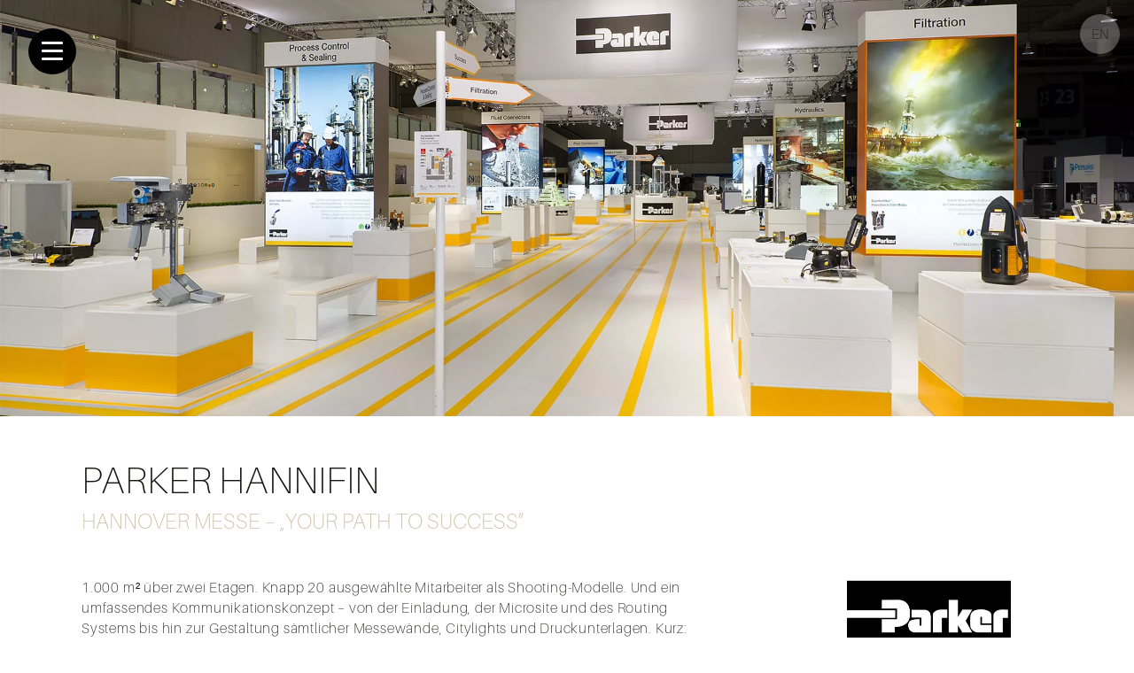

--- FILE ---
content_type: text/html; charset=UTF-8
request_url: https://www.brandgalaxy.com/de/agenturgruppe/bestzeit-event/parker-messeauftritt.html
body_size: 4194
content:
<!DOCTYPE html>
<html lang="de">
<head>
<meta charset="UTF-8">
<title>Referenz: Parker Messeauftritt | BrandGalaxy Agenturnetzwerk</title>
<base href="https://www.brandgalaxy.com/">
<meta name="robots" content="index,follow">
<meta name="description" content="Your Path to Success: Für den gleichnamigen Messeauftritt von Parker Hannifin auf der Hannover Messe kreierte bestzeit ein ausführliches Kommunikationskonzept.">
<meta name="viewport" content="width=device-width,initial-scale=1">
<link rel="stylesheet" href="assets/css/owl.carousel.min.css,owl.theme.default.min.css,glightbox.min.css...-cf58b3ec.css"><script src="assets/js/jquery.min.js,owl.carousel.min.js,rotate-patch.js,gridGallery.js...-66b5d271.js"></script><link rel="alternate" hreflang="de" href="https://www.brandgalaxy.com/de/agenturgruppe/bestzeit-event/parker-messeauftritt.html">
<link rel="alternate" hreflang="x-default" href="https://www.brandgalaxy.com/de/agenturgruppe/bestzeit-event/parker-messeauftritt.html">
<link rel="alternate" hreflang="en" href="https://www.brandgalaxy.com/en/network/bestzeit-event/customer-parker-hannifin-exhibition-your-path-to-success.html">
<link rel="apple-touch-icon" sizes="180x180" href="/files/content/fi/apple-touch-icon.png">
<link rel="icon" type="image/png" sizes="32x32" href="/files/content/fi/favicon-32x32.png">
<link rel="icon" type="image/png" sizes="16x16" href="/files/content/fi/favicon-16x16.png">
<link rel="manifest" href="/files/content/fi/site.webmanifest">
<meta name="msapplication-TileColor" content="#da532c">
<meta name="theme-color" content="#ffffff">
</head>
<body id="top" class="mac chrome blink ch131 page_projekt">
<!-- indexer::stop -->
<div class="mod_mobile_menu block">
<div id="mobile-menu-3-trigger" class="mobile_menu_trigger hamburger hamburger--slider">
<span class="hamburger-box">
<span class="hamburger-inner"></span>
</span></div>
<div id="mobile-menu-3" class="mobile_menu no_shadow">
<div class="inner">
<!-- indexer::stop -->
<nav class="mod_navigation nav block" id="mobilenav">
<a href="de/agenturgruppe/bestzeit-event/parker-messeauftritt.html#skipNavigation4" class="invisible">Navigation überspringen</a>
<ul class="level_1 masonry-with-flex">
<li class="first"><a href="de/#top" title="Home" class="first" itemprop="url"><span itemprop="name">Home</span></a></li>
<li class="trail"><a href="de/#netzwerk" title="Agenturgruppe" class="trail" itemprop="url"><span itemprop="name">Agenturgruppe</span></a></li>
<li><a href="de/#works" title="Works" itemprop="url"><span itemprop="name">Works</span></a></li>
<li><a href="de/#teamspirit" title="Teamspirit" itemprop="url"><span itemprop="name">Teamspirit</span></a></li>
<li class="last"><a href="de/#kontakt" title="Kontakt" class="last" itemprop="url"><span itemprop="name">Kontakt</span></a></li>
</ul>
<span id="skipNavigation4" class="invisible"></span>
</nav>
<!-- indexer::continue -->
</div>
</div>
<script>(function($){$('#mobile-menu-3').mobileMenu({'breakPoint':9999,'offCanvas':!1,'overlay':!1,'disableNavigation':!1,'parentTogglers':!1,'closeOnLinkClick':!0,'keepInPlace':!1,'position':'left','size':'100','trigger':$('#mobile-menu-3-trigger')})})(jQuery)</script>
</div>
<!-- indexer::continue -->
<div id="wrapper">
<!-- indexer::stop -->
<nav class="mod_changelanguage nav  nav--horizontal nav--language block">
<ul class="level_1">
<li class="lang-en"><a href="https://www.brandgalaxy.com/en/network/bestzeit-event/customer-parker-hannifin-exhibition-your-path-to-success.html" title="Customer PARKER HANNIFIN Exhibition – „YOUR Path to Success”" class="lang-en" hreflang="en" aria-label="Go to current page in Englisch">EN</a></li>
</ul>
</nav>
<!-- indexer::continue -->
<header id="header">
<div class="inside">
<div class="ce_image logo block">
<figure class="image_container">
<a href="de/">
<img src="assets/images/3/logo_bg-c3c412f7.svg" width="160" height="142" alt="BrandGalaxy Group in Köln">
</a>
</figure>
</div>
<div class="mod_article header-projekt article--full block" id="article-111">
<div class="inner">
<div class="ce_image block">
<figure class="image_container">
<picture>
<source srcset="assets/images/2/bestzeit-referenzkunde-parker-hannifin-hannover-messe-header-e17ffc86.webp" media="(max-width: 480px)" type="image/webp" width="480" height="320">
<source srcset="assets/images/e/bestzeit-referenzkunde-parker-hannifin-hannover-messe-header-b42666ff.jpg" media="(max-width: 480px)" width="480" height="320">
<source srcset="assets/images/a/bestzeit-referenzkunde-parker-hannifin-hannover-messe-header-62f1053f.webp" media="(max-width:780px)" type="image/webp" width="780" height="380">
<source srcset="assets/images/1/bestzeit-referenzkunde-parker-hannifin-hannover-messe-header-12c26e80.jpg" media="(max-width:780px)" width="780" height="380">
<source srcset="assets/images/8/bestzeit-referenzkunde-parker-hannifin-hannover-messe-header-a7fa176a.webp" media="(max-width:1200px)" type="image/webp" width="1200" height="441">
<source srcset="assets/images/f/bestzeit-referenzkunde-parker-hannifin-hannover-messe-header-c9bb6738.jpg" media="(max-width:1200px)" width="1200" height="441">
<source srcset="assets/images/d/bestzeit-referenzkunde-parker-hannifin-hannover-messe-header-03792686.webp" type="image/webp" width="1920" height="705">
<img src="files/content/img/netzwerk/bestzeit/cases/parker-hannover-messe/bestzeit-referenzkunde-parker-hannifin-hannover-messe-header.jpg" width="1920" height="705" alt="Bestzeit Referenzkunde PARKER HANNIFIN Hannover Messe – „YOUR Path to Success”" title="Bestzeit Referenzkunde PARKER HANNIFIN Hannover Messe – „YOUR Path to Success”">
</picture>
</figure>
</div>
</div>
</div>
</div>
</header>
<div id="container">
<main id="main">
<div class="inside">
<div class="mod_article block" id="article-112">
<div class="inner">
<div class="ce_text h3--color-gold block">
<h1>PARKER HANNIFIN</h1>
<h3>Hannover Messe – „YOUR Path to Success”</h3>
</div>
<div  class="row ce_rowStart">
<div  class="ce_columns ce_colStart col-lg-8 ">
<div class="ce_text text-maxlength block">
<p>1.000 m² über zwei Etagen. Knapp 20 ausgewählte Mitarbeiter als Shooting-Modelle. Und ein umfassendes Kommunikationskonzept – von der Einladung, der Microsite und des Routing Systems bis hin zur Gestaltung sämtlicher Messewände, Citylights und Druckunterlagen. Kurz: „YOUR Path to Success“ war ein voller Erfolg!</p>
</div>
<div class="ce_text block">
<p>by <a href="de/agenturgruppe/bestzeit-event.html">bestzeit</a></p>
</div>
</div>
<div  class="ce_columns ce_colStart col-lg-4 ">
<div class="ce_image block">
<figure class="image_container">
<img src="files/content/img/netzwerk/bestzeit/cases/parker-hannover-messe/bestzeit-referenzkunde-parker-hannifin-hannover-messe-image-text-right.jpg" width="548" height="150" alt="Bestzeit Referenzkunde PARKER HANNIFIN Hannover Messe – „YOUR Path to Success”" title="Bestzeit Referenzkunde PARKER HANNIFIN Hannover Messe – „YOUR Path to Success”">
</figure>
</div>
</div>
</div>
</div>
</div>
<div class="mod_article article--large nopadding-left nopadding-right gallery_projekte block" id="article-284">
<div class="inner">
<div  class="row ce_rowStart no-gutter">
<div  class="row ce_rowStart no-gutter">
<div class="col-md-4 ">
<div class="ce_image block">
<figure class="image_container">
<img src="files/content/img/netzwerk/bestzeit/cases/parker-hannover-messe/galerie2/bestzeit-referenzkunde-parker-hannifin-hannover-messe-1.jpg" width="640" height="785" alt="Bestzeit Referenzkunde PARKER HANNIFIN Hannover Messe – „YOUR Path to Success”" title="Bestzeit Referenzkunde PARKER HANNIFIN Hannover Messe – „YOUR Path to Success”">
</figure>
</div>
</div><div class="col-md-8 ">
<div class="ce_image block">
<figure class="image_container">
<img src="files/content/img/netzwerk/bestzeit/cases/parker-hannover-messe/galerie2/bestzeit-referenzkunde-parker-hannifin-hannover-messe-2.jpg" width="1280" height="785" alt="Bestzeit Referenzkunde PARKER HANNIFIN Hannover Messe – „YOUR Path to Success”" title="Bestzeit Referenzkunde PARKER HANNIFIN Hannover Messe – „YOUR Path to Success”">
</figure>
</div>
</div>
</div>
<div  class="row ce_rowStart no-gutter">
<div class="col-12 ">
<div class="ce_image block">
<figure class="image_container">
<picture>
<source srcset="assets/images/7/bestzeit-referenzkunde-parker-hannifin-hannover-messe-3-6fa38ab2.jpg" media="(max-width: 480px)" width="480" height="164">
<source srcset="assets/images/2/bestzeit-referenzkunde-parker-hannifin-hannover-messe-3-5204ebdc.jpg" media="(max-width:780px)" width="780" height="267">
<img src="files/content/img/netzwerk/bestzeit/cases/parker-hannover-messe/galerie2/bestzeit-referenzkunde-parker-hannifin-hannover-messe-3.jpg" width="1920" height="657" alt="Bestzeit Referenzkunde PARKER HANNIFIN Hannover Messe – „YOUR Path to Success”" loading="lazy" title="Bestzeit Referenzkunde PARKER HANNIFIN Hannover Messe – „YOUR Path to Success”">
</picture>
</figure>
</div>
</div><div class="col-12 ">
<div class="ce_image block">
<figure class="image_container">
<picture>
<source srcset="assets/images/d/bestzeit-referenzkunde-parker-hannifin-hannover-messe-4-47c9ad1a.jpg" media="(max-width: 480px)" width="480" height="277">
<source srcset="assets/images/0/bestzeit-referenzkunde-parker-hannifin-hannover-messe-4-d8f5cb59.jpg" media="(max-width:780px)" width="780" height="450">
<img src="files/content/img/netzwerk/bestzeit/cases/parker-hannover-messe/galerie2/bestzeit-referenzkunde-parker-hannifin-hannover-messe-4.jpg" width="1920" height="1107" alt="Bestzeit Referenzkunde PARKER HANNIFIN Hannover Messe – „YOUR Path to Success”" loading="lazy" title="Bestzeit Referenzkunde PARKER HANNIFIN Hannover Messe – „YOUR Path to Success”">
</picture>
</figure>
</div>
</div>
</div>
<div class="col-md-8 ">
<div class="ce_image block">
<figure class="image_container">
<img src="files/content/img/netzwerk/bestzeit/cases/parker-hannover-messe/galerie2/bestzeit-referenzkunde-parker-hannifin-hannover-messe-5.jpg" width="1280" height="613" alt="Bestzeit Referenzkunde PARKER HANNIFIN Hannover Messe – „YOUR Path to Success”" title="Bestzeit Referenzkunde PARKER HANNIFIN Hannover Messe – „YOUR Path to Success”">
</figure>
</div>
</div><div class="col-md-4 ">
<div class="ce_image block">
<figure class="image_container">
<img src="files/content/img/netzwerk/bestzeit/cases/parker-hannover-messe/galerie2/bestzeit-referenzkunde-parker-hannifin-hannover-messe-6.jpg" width="640" height="613" alt="Bestzeit Referenzkunde PARKER HANNIFIN Hannover Messe – „YOUR Path to Success”" title="Bestzeit Referenzkunde PARKER HANNIFIN Hannover Messe – „YOUR Path to Success”">
</figure>
</div>
</div>
</div>
</div>
</div>
<div class="mod_article block" id="article-119">
<div class="inner">
<!-- indexer::stop -->
<div class="mod_booknav nav nav--horizontal nav--booknav centered centered block">
<ul>
<li class="previous"><a href="de/agenturgruppe/bestzeit-event/castrol-private-viewing-event.html" title="Referenz: Castrol Private Viewing | BrandGalaxy Agenturnetzwerk"><img src="/files/content/img/Arrow.svg" width="32" height="74" alt="Referenz: Castrol Private Viewing | BrandGalaxy Agenturnetzwerk"></a></li>
<li class="up"><a class="btn btn--primary" href="de/agenturgruppe/bestzeit-event.html#referenzen" title="Bestzeit - Event Marketing | BrandGalaxy Agenturnetzwerk">Übersicht</a></li>
<li class="next empty">&nbsp;</li>
</ul>
</div>
<!-- indexer::continue -->
</div>
</div>
</div>
</main>
</div>
<footer id="footer">
<div class="inside">
<!-- indexer::stop -->
<nav class="mod_customnav nav nav--horizontal nav--meta block">
<a href="de/agenturgruppe/bestzeit-event/parker-messeauftritt.html#skipNavigation6" class="invisible">Navigation überspringen</a>
<ul class="level_1">
<li class="page_home first"><a href="de/" title="BrandGalaxy Group - das Kölner Agenturnetzwerk" class="page_home first">Home</a></li>
<li><a href="de/#kontakt" title="Kontakt">Kontakt</a></li>
<li><a href="de/impressum.html" title="Impressum | BrandGalaxy Group Agenturnetzwerk">Impressum</a></li>
<li class="last"><a href="de/datenschutz.html" title="Datenschutz | BrandGalaxy Group Agenturnetzwerk" class="last">Datenschutz</a></li>
</ul>
<span id="skipNavigation6" class="invisible"></span>
</nav>
<!-- indexer::continue -->
<!-- indexer::stop -->
<div class="mod_visitors_fe_invisible mod_visitors block">
<!-- Template for "only counting", no display in Frontend. -->
<span class="visitor_count invisible"><!-- not counted --></span>
<script>document.addEventListener('DOMContentLoaded',function(){var iWidth=window.innerWidth||(window.document.documentElement.clientWidth||window.document.body.clientWidth);var iHeight=window.innerHeight||(window.document.documentElement.clientHeight||window.document.body.clientHeight);var sWidth=screen.width;var sHeight=screen.height;var visitorurl='visitors/scco?vcid=1&scrw='+sWidth+'&scrh='+sHeight+'&scriw='+iWidth+'&scrih='+iHeight+'';try{fetch(visitorurl,{method:'GET',headers:{'X-Requested-With':'XMLHttpRequest',}}).catch(error=>console.error('error:',error))}catch(r){return}})</script>
</div>
<!-- indexer::continue -->            </div>
</footer>
</div>
<script src="assets/jquery-ui/js/jquery-ui.min.js?v=1.13.2"></script>
<script>jQuery(function($){$(document).accordion({heightStyle:'content',header:'.toggler',collapsible:!0,active:!1,create:function(event,ui){ui.header.addClass('active');$('.toggler').attr('tabindex',0)},activate:function(event,ui){ui.newHeader.addClass('active');ui.oldHeader.removeClass('active');$('.toggler').attr('tabindex',0)}})})</script>
<script>(function(){var p=document.querySelector('p.error')||document.querySelector('p.confirm');if(p){p.scrollIntoView()}})()</script>
<script src="bundles/contaoglightbox/js/glightbox.min.js?v=7236568f"></script><script>(function(){'use strict';document.querySelectorAll('a[data-lightbox]').forEach((element)=>{if(!!element.dataset.lightbox){element.setAttribute('data-gallery',element.dataset.lightbox)}else{element.setAttribute('data-gallery',crypto.randomUUID())}});GLightbox({selector:'a[data-lightbox]'})})()</script>
<script type="application/ld+json">
{
    "@context": "https:\/\/schema.org",
    "@graph": [
        {
            "@type": "WebPage"
        },
        {
            "@id": "#\/schema\/image\/a57ec16e-e9d3-11e9-9bf4-d43d7ebed93b",
            "@type": "ImageObject",
            "contentUrl": "\/files\/content\/img\/netzwerk\/bestzeit\/cases\/parker-hannover-messe\/bestzeit-referenzkunde-parker-hannifin-hannover-messe-image-text-right.jpg",
            "name": "Bestzeit Referenzkunde PARKER HANNIFIN Hannover Messe – „YOUR Path to Success”"
        },
        {
            "@id": "#\/schema\/image\/96a8a6c6-e9d3-11e9-9bf4-d43d7ebed93b",
            "@type": "ImageObject",
            "contentUrl": "\/files\/content\/img\/netzwerk\/bestzeit\/cases\/parker-hannover-messe\/galerie2\/bestzeit-referenzkunde-parker-hannifin-hannover-messe-1.jpg",
            "name": "Bestzeit Referenzkunde PARKER HANNIFIN Hannover Messe – „YOUR Path to Success”"
        },
        {
            "@id": "#\/schema\/image\/96e580f5-e9d3-11e9-9bf4-d43d7ebed93b",
            "@type": "ImageObject",
            "contentUrl": "\/files\/content\/img\/netzwerk\/bestzeit\/cases\/parker-hannover-messe\/galerie2\/bestzeit-referenzkunde-parker-hannifin-hannover-messe-2.jpg",
            "name": "Bestzeit Referenzkunde PARKER HANNIFIN Hannover Messe – „YOUR Path to Success”"
        },
        {
            "@id": "#\/schema\/image\/972e5d64-e9d3-11e9-9bf4-d43d7ebed93b",
            "@type": "ImageObject",
            "contentUrl": "\/files\/content\/img\/netzwerk\/bestzeit\/cases\/parker-hannover-messe\/galerie2\/bestzeit-referenzkunde-parker-hannifin-hannover-messe-3.jpg",
            "name": "Bestzeit Referenzkunde PARKER HANNIFIN Hannover Messe – „YOUR Path to Success”"
        },
        {
            "@id": "#\/schema\/image\/97e0f909-e9d3-11e9-9bf4-d43d7ebed93b",
            "@type": "ImageObject",
            "contentUrl": "\/files\/content\/img\/netzwerk\/bestzeit\/cases\/parker-hannover-messe\/galerie2\/bestzeit-referenzkunde-parker-hannifin-hannover-messe-4.jpg",
            "name": "Bestzeit Referenzkunde PARKER HANNIFIN Hannover Messe – „YOUR Path to Success”"
        },
        {
            "@id": "#\/schema\/image\/97ba864d-e9d3-11e9-9bf4-d43d7ebed93b",
            "@type": "ImageObject",
            "contentUrl": "\/files\/content\/img\/netzwerk\/bestzeit\/cases\/parker-hannover-messe\/galerie2\/bestzeit-referenzkunde-parker-hannifin-hannover-messe-5.jpg",
            "name": "Bestzeit Referenzkunde PARKER HANNIFIN Hannover Messe – „YOUR Path to Success”"
        },
        {
            "@id": "#\/schema\/image\/982996a6-e9d3-11e9-9bf4-d43d7ebed93b",
            "@type": "ImageObject",
            "contentUrl": "\/files\/content\/img\/netzwerk\/bestzeit\/cases\/parker-hannover-messe\/galerie2\/bestzeit-referenzkunde-parker-hannifin-hannover-messe-6.jpg",
            "name": "Bestzeit Referenzkunde PARKER HANNIFIN Hannover Messe – „YOUR Path to Success”"
        }
    ]
}
</script>
<script type="application/ld+json">
{
    "@context": "https:\/\/schema.contao.org",
    "@graph": [
        {
            "@type": "Page",
            "fePreview": false,
            "groups": [],
            "noSearch": false,
            "pageId": 32,
            "protected": false,
            "title": "Referenz: Parker Messeauftritt | BrandGalaxy Agenturnetzwerk"
        }
    ]
}
</script>
</body>
</html>

--- FILE ---
content_type: text/css
request_url: https://www.brandgalaxy.com/assets/css/owl.carousel.min.css,owl.theme.default.min.css,glightbox.min.css...-cf58b3ec.css
body_size: 193392
content:
/**
 * Owl Carousel v2.3.4
 * Copyright 2013-2018 David Deutsch
 * Licensed under: SEE LICENSE IN https://github.com/OwlCarousel2/OwlCarousel2/blob/master/LICENSE
 */
.owl-carousel,.owl-carousel .owl-item{-webkit-tap-highlight-color:transparent;position:relative}.owl-carousel{display:none;width:100%;z-index:1}.owl-carousel .owl-stage{position:relative;-ms-touch-action:pan-Y;touch-action:manipulation;-moz-backface-visibility:hidden}.owl-carousel .owl-stage:after{content:".";display:block;clear:both;visibility:hidden;line-height:0;height:0}.owl-carousel .owl-stage-outer{position:relative;overflow:hidden;-webkit-transform:translate3d(0,0,0)}.owl-carousel .owl-item,.owl-carousel .owl-wrapper{-webkit-backface-visibility:hidden;-moz-backface-visibility:hidden;-ms-backface-visibility:hidden;-webkit-transform:translate3d(0,0,0);-moz-transform:translate3d(0,0,0);-ms-transform:translate3d(0,0,0)}.owl-carousel .owl-item{min-height:1px;float:left;-webkit-backface-visibility:hidden;-webkit-touch-callout:none}.owl-carousel .owl-item img{display:block;width:100%}.owl-carousel .owl-dots.disabled,.owl-carousel .owl-nav.disabled{display:none}.no-js .owl-carousel,.owl-carousel.owl-loaded{display:block}.owl-carousel .owl-dot,.owl-carousel .owl-nav .owl-next,.owl-carousel .owl-nav .owl-prev{cursor:pointer;-webkit-user-select:none;-khtml-user-select:none;-moz-user-select:none;-ms-user-select:none;user-select:none}.owl-carousel .owl-nav button.owl-next,.owl-carousel .owl-nav button.owl-prev,.owl-carousel button.owl-dot{background:0 0;color:inherit;border:none;padding:0!important;font:inherit}.owl-carousel.owl-loading{opacity:0;display:block}.owl-carousel.owl-hidden{opacity:0}.owl-carousel.owl-refresh .owl-item{visibility:hidden}.owl-carousel.owl-drag .owl-item{-ms-touch-action:pan-y;touch-action:pan-y;-webkit-user-select:none;-moz-user-select:none;-ms-user-select:none;user-select:none}.owl-carousel.owl-grab{cursor:move;cursor:grab}.owl-carousel.owl-rtl{direction:rtl}.owl-carousel.owl-rtl .owl-item{float:right}.owl-carousel .animated{animation-duration:1s;animation-fill-mode:both}.owl-carousel .owl-animated-in{z-index:0}.owl-carousel .owl-animated-out{z-index:1}.owl-carousel .fadeOut{animation-name:fadeOut}@keyframes fadeOut{0%{opacity:1}100%{opacity:0}}.owl-height{transition:height .5s ease-in-out}.owl-carousel .owl-item .owl-lazy{opacity:0;transition:opacity .4s ease}.owl-carousel .owl-item .owl-lazy:not([src]),.owl-carousel .owl-item .owl-lazy[src^=""]{max-height:0}.owl-carousel .owl-item img.owl-lazy{transform-style:preserve-3d}.owl-carousel .owl-video-wrapper{position:relative;height:100%;background:#000}.owl-carousel .owl-video-play-icon{position:absolute;height:80px;width:80px;left:50%;top:50%;margin-left:-40px;margin-top:-40px;background:url(../../files/theme/dist/css/owl/owl.video.play.png) no-repeat;cursor:pointer;z-index:1;-webkit-backface-visibility:hidden;transition:transform .1s ease}.owl-carousel .owl-video-play-icon:hover{-ms-transform:scale(1.3,1.3);transform:scale(1.3,1.3)}.owl-carousel .owl-video-playing .owl-video-play-icon,.owl-carousel .owl-video-playing .owl-video-tn{display:none}.owl-carousel .owl-video-tn{opacity:0;height:100%;background-position:center center;background-repeat:no-repeat;background-size:contain;transition:opacity .4s ease}.owl-carousel .owl-video-frame{position:relative;z-index:1;height:100%;width:100%}
/**
 * Owl Carousel v2.3.4
 * Copyright 2013-2018 David Deutsch
 * Licensed under: SEE LICENSE IN https://github.com/OwlCarousel2/OwlCarousel2/blob/master/LICENSE
 */
.owl-theme .owl-dots,.owl-theme .owl-nav{text-align:center;-webkit-tap-highlight-color:transparent}.owl-theme .owl-nav{margin-top:10px}.owl-theme .owl-nav [class*=owl-]{color:#FFF;font-size:14px;margin:5px;padding:4px 7px;background:#D6D6D6;display:inline-block;cursor:pointer;border-radius:3px}.owl-theme .owl-nav [class*=owl-]:hover{background:#869791;color:#FFF;text-decoration:none}.owl-theme .owl-nav .disabled{opacity:.5;cursor:default}.owl-theme .owl-nav.disabled+.owl-dots{margin-top:10px}.owl-theme .owl-dots .owl-dot{display:inline-block;zoom:1}.owl-theme .owl-dots .owl-dot span{width:10px;height:10px;margin:5px 7px;background:#D6D6D6;display:block;-webkit-backface-visibility:visible;transition:opacity .2s ease;border-radius:30px}.owl-theme .owl-dots .owl-dot.active span,.owl-theme .owl-dots .owl-dot:hover span{background:#869791}
.glightbox-container{width:100%;height:100%;position:fixed;top:0;left:0;z-index:999999!important;overflow:hidden;-ms-touch-action:none;touch-action:none;-webkit-text-size-adjust:100%;-moz-text-size-adjust:100%;-ms-text-size-adjust:100%;text-size-adjust:100%;-webkit-backface-visibility:hidden;backface-visibility:hidden;outline:0;overflow:hidden}.glightbox-container.inactive{display:none}.glightbox-container .gcontainer{position:relative;width:100%;height:100%;z-index:9999;overflow:hidden}.glightbox-container .gslider{-webkit-transition:-webkit-transform .4s ease;transition:-webkit-transform .4s ease;transition:transform .4s ease;transition:transform .4s ease,-webkit-transform .4s ease;height:100%;left:0;top:0;width:100%;position:relative;overflow:hidden;display:-webkit-box!important;display:-ms-flexbox!important;display:flex!important;-webkit-box-pack:center;-ms-flex-pack:center;justify-content:center;-webkit-box-align:center;-ms-flex-align:center;align-items:center;-webkit-transform:translate3d(0,0,0);transform:translate3d(0,0,0)}.glightbox-container .gslide{width:100%;position:absolute;opacity:1;-webkit-user-select:none;-moz-user-select:none;-ms-user-select:none;user-select:none;display:-webkit-box;display:-ms-flexbox;display:flex;-webkit-box-align:center;-ms-flex-align:center;align-items:center;-webkit-box-pack:center;-ms-flex-pack:center;justify-content:center;opacity:0}.glightbox-container .gslide.current{opacity:1;z-index:99999;position:relative}.glightbox-container .gslide.prev{opacity:1;z-index:9999}.glightbox-container .gslide-inner-content{width:100%}.glightbox-container .ginner-container{position:relative;width:100%;display:-webkit-box;display:-ms-flexbox;display:flex;-webkit-box-pack:center;-ms-flex-pack:center;justify-content:center;-webkit-box-orient:vertical;-webkit-box-direction:normal;-ms-flex-direction:column;flex-direction:column;max-width:100%;margin:auto;height:100vh}.glightbox-container .ginner-container.gvideo-container{width:100%}.glightbox-container .ginner-container.desc-bottom,.glightbox-container .ginner-container.desc-top{-webkit-box-orient:vertical;-webkit-box-direction:normal;-ms-flex-direction:column;flex-direction:column}.glightbox-container .ginner-container.desc-left,.glightbox-container .ginner-container.desc-right{max-width:100%!important}.gslide iframe,.gslide video{outline:0!important;border:none;min-height:165px;-webkit-overflow-scrolling:touch;-ms-touch-action:auto;touch-action:auto}.gslide:not(.current){pointer-events:none}.gslide-image{-webkit-box-align:center;-ms-flex-align:center;align-items:center}.gslide-image img{max-height:100vh;display:block;padding:0;float:none;outline:0;border:none;-webkit-user-select:none;-moz-user-select:none;-ms-user-select:none;user-select:none;max-width:100vw;width:auto;height:auto;-o-object-fit:cover;object-fit:cover;-ms-touch-action:none;touch-action:none;margin:auto;min-width:200px}.desc-bottom .gslide-image img,.desc-top .gslide-image img{width:auto}.desc-left .gslide-image img,.desc-right .gslide-image img{width:auto;max-width:100%}.gslide-image img.zoomable{position:relative}.gslide-image img.dragging{cursor:-webkit-grabbing!important;cursor:grabbing!important;-webkit-transition:none;transition:none}.gslide-video{position:relative;max-width:100vh;width:100%!important}.gslide-video .gvideo-wrapper{width:100%;margin:auto}.gslide-video::before{content:'';display:block;position:absolute;width:100%;height:100%;background:rgba(255,0,0,.34);display:none}.gslide-video.playing::before{display:none}.gslide-video.fullscreen{max-width:100%!important;min-width:100%;height:75vh}.gslide-video.fullscreen video{max-width:100%!important;width:100%!important}.gslide-inline{background:#fff;text-align:left;max-height:calc(100vh - 40px);overflow:auto;max-width:100%}.gslide-inline .ginlined-content{padding:20px;width:100%}.gslide-inline .dragging{cursor:-webkit-grabbing!important;cursor:grabbing!important;-webkit-transition:none;transition:none}.ginlined-content{overflow:auto;display:block!important;opacity:1}.gslide-external{display:-webkit-box;display:-ms-flexbox;display:flex;width:100%;min-width:100%;background:#fff;padding:0;overflow:auto;max-height:75vh;height:100%}.gslide-media{display:-webkit-box;display:-ms-flexbox;display:flex;width:auto}.zoomed .gslide-media{-webkit-box-shadow:none!important;box-shadow:none!important}.desc-bottom .gslide-media,.desc-top .gslide-media{margin:0 auto;-webkit-box-orient:vertical;-webkit-box-direction:normal;-ms-flex-direction:column;flex-direction:column}.gslide-description{position:relative;-webkit-box-flex:1;-ms-flex:1 0 100%;flex:1 0 100%}.gslide-description.description-left,.gslide-description.description-right{max-width:100%}.gslide-description.description-bottom,.gslide-description.description-top{margin:0 auto;width:100%}.gslide-description p{margin-bottom:12px}.gslide-description p:last-child{margin-bottom:0}.zoomed .gslide-description{display:none}.glightbox-button-hidden{display:none}.glightbox-mobile .glightbox-container .gslide-description{height:auto!important;width:100%;background:0 0;position:absolute;bottom:0;padding:19px 11px;max-width:100vw!important;-webkit-box-ordinal-group:3!important;-ms-flex-order:2!important;order:2!important;max-height:78vh;overflow:auto!important;background:-webkit-gradient(linear,left top,left bottom,from(rgba(0,0,0,0)),to(rgba(0,0,0,.75)));background:linear-gradient(to bottom,rgba(0,0,0,0) 0,rgba(0,0,0,.75) 100%);-webkit-transition:opacity .3s linear;transition:opacity .3s linear;padding-bottom:50px}.glightbox-mobile .glightbox-container .gslide-title{color:#fff;font-size:1em}.glightbox-mobile .glightbox-container .gslide-desc{color:#a1a1a1}.glightbox-mobile .glightbox-container .gslide-desc a{color:#fff;font-weight:700}.glightbox-mobile .glightbox-container .gslide-desc *{color:inherit}.glightbox-mobile .glightbox-container .gslide-desc string{color:#fff}.glightbox-mobile .glightbox-container .gslide-desc .desc-more{color:#fff;opacity:.4}.gdesc-open .gslide-media{-webkit-transition:opacity .5s ease;transition:opacity .5s ease;opacity:.4}.gdesc-open .gdesc-inner{padding-bottom:30px}.gdesc-closed .gslide-media{-webkit-transition:opacity .5s ease;transition:opacity .5s ease;opacity:1}.greset{-webkit-transition:all .3s ease;transition:all .3s ease}.gabsolute{position:absolute}.grelative{position:relative}.glightbox-desc{display:none!important}.glightbox-open{overflow:hidden}.gloader{height:25px;width:25px;-webkit-animation:lightboxLoader .8s infinite linear;animation:lightboxLoader .8s infinite linear;border:2px solid #fff;border-right-color:transparent;border-radius:50%;position:absolute;display:block;z-index:9999;left:0;right:0;margin:0 auto;top:47%}.goverlay{width:100%;height:calc(100vh + 1px);position:fixed;top:-1px;left:0;background:#000;will-change:opacity}.glightbox-mobile .goverlay{background:#000}.gclose,.gnext,.gprev{z-index:99999;cursor:pointer;width:26px;height:44px;border:none;display:-webkit-box;display:-ms-flexbox;display:flex;-webkit-box-pack:center;-ms-flex-pack:center;justify-content:center;-webkit-box-align:center;-ms-flex-align:center;align-items:center;-webkit-box-orient:vertical;-webkit-box-direction:normal;-ms-flex-direction:column;flex-direction:column}.gclose svg,.gnext svg,.gprev svg{display:block;width:25px;height:auto;margin:0;padding:0}.gclose.disabled,.gnext.disabled,.gprev.disabled{opacity:.1}.gclose .garrow,.gnext .garrow,.gprev .garrow{stroke:#fff}.gbtn.focused{outline:2px solid #0f3d81}iframe.wait-autoplay{opacity:0}.glightbox-closing .gclose,.glightbox-closing .gnext,.glightbox-closing .gprev{opacity:0!important}.glightbox-clean .gslide-description{background:#fff}.glightbox-clean .gdesc-inner{padding:22px 20px}.glightbox-clean .gslide-title{font-size:1em;font-weight:400;font-family:arial;color:#000;margin-bottom:19px;line-height:1.4em}.glightbox-clean .gslide-desc{font-size:.86em;margin-bottom:0;font-family:arial;line-height:1.4em}.glightbox-clean .gslide-video{background:#000}.glightbox-clean .gclose,.glightbox-clean .gnext,.glightbox-clean .gprev{background-color:rgba(0,0,0,.75);border-radius:4px}.glightbox-clean .gclose path,.glightbox-clean .gnext path,.glightbox-clean .gprev path{fill:#fff}.glightbox-clean .gprev{position:absolute;top:-100%;left:30px;width:40px;height:50px}.glightbox-clean .gnext{position:absolute;top:-100%;right:30px;width:40px;height:50px}.glightbox-clean .gclose{width:35px;height:35px;top:15px;right:10px;position:absolute}.glightbox-clean .gclose svg{width:18px;height:auto}.glightbox-clean .gclose:hover{opacity:1}.gfadeIn{-webkit-animation:gfadeIn .5s ease;animation:gfadeIn .5s ease}.gfadeOut{-webkit-animation:gfadeOut .5s ease;animation:gfadeOut .5s ease}.gslideOutLeft{-webkit-animation:gslideOutLeft .3s ease;animation:gslideOutLeft .3s ease}.gslideInLeft{-webkit-animation:gslideInLeft .3s ease;animation:gslideInLeft .3s ease}.gslideOutRight{-webkit-animation:gslideOutRight .3s ease;animation:gslideOutRight .3s ease}.gslideInRight{-webkit-animation:gslideInRight .3s ease;animation:gslideInRight .3s ease}.gzoomIn{-webkit-animation:gzoomIn .5s ease;animation:gzoomIn .5s ease}.gzoomOut{-webkit-animation:gzoomOut .5s ease;animation:gzoomOut .5s ease}@-webkit-keyframes lightboxLoader{0%{-webkit-transform:rotate(0);transform:rotate(0)}100%{-webkit-transform:rotate(360deg);transform:rotate(360deg)}}@keyframes lightboxLoader{0%{-webkit-transform:rotate(0);transform:rotate(0)}100%{-webkit-transform:rotate(360deg);transform:rotate(360deg)}}@-webkit-keyframes gfadeIn{from{opacity:0}to{opacity:1}}@keyframes gfadeIn{from{opacity:0}to{opacity:1}}@-webkit-keyframes gfadeOut{from{opacity:1}to{opacity:0}}@keyframes gfadeOut{from{opacity:1}to{opacity:0}}@-webkit-keyframes gslideInLeft{from{opacity:0;-webkit-transform:translate3d(-60%,0,0);transform:translate3d(-60%,0,0)}to{visibility:visible;-webkit-transform:translate3d(0,0,0);transform:translate3d(0,0,0);opacity:1}}@keyframes gslideInLeft{from{opacity:0;-webkit-transform:translate3d(-60%,0,0);transform:translate3d(-60%,0,0)}to{visibility:visible;-webkit-transform:translate3d(0,0,0);transform:translate3d(0,0,0);opacity:1}}@-webkit-keyframes gslideOutLeft{from{opacity:1;visibility:visible;-webkit-transform:translate3d(0,0,0);transform:translate3d(0,0,0)}to{-webkit-transform:translate3d(-60%,0,0);transform:translate3d(-60%,0,0);opacity:0;visibility:hidden}}@keyframes gslideOutLeft{from{opacity:1;visibility:visible;-webkit-transform:translate3d(0,0,0);transform:translate3d(0,0,0)}to{-webkit-transform:translate3d(-60%,0,0);transform:translate3d(-60%,0,0);opacity:0;visibility:hidden}}@-webkit-keyframes gslideInRight{from{opacity:0;visibility:visible;-webkit-transform:translate3d(60%,0,0);transform:translate3d(60%,0,0)}to{-webkit-transform:translate3d(0,0,0);transform:translate3d(0,0,0);opacity:1}}@keyframes gslideInRight{from{opacity:0;visibility:visible;-webkit-transform:translate3d(60%,0,0);transform:translate3d(60%,0,0)}to{-webkit-transform:translate3d(0,0,0);transform:translate3d(0,0,0);opacity:1}}@-webkit-keyframes gslideOutRight{from{opacity:1;visibility:visible;-webkit-transform:translate3d(0,0,0);transform:translate3d(0,0,0)}to{-webkit-transform:translate3d(60%,0,0);transform:translate3d(60%,0,0);opacity:0}}@keyframes gslideOutRight{from{opacity:1;visibility:visible;-webkit-transform:translate3d(0,0,0);transform:translate3d(0,0,0)}to{-webkit-transform:translate3d(60%,0,0);transform:translate3d(60%,0,0);opacity:0}}@-webkit-keyframes gzoomIn{from{opacity:0;-webkit-transform:scale3d(.3,.3,.3);transform:scale3d(.3,.3,.3)}to{opacity:1}}@keyframes gzoomIn{from{opacity:0;-webkit-transform:scale3d(.3,.3,.3);transform:scale3d(.3,.3,.3)}to{opacity:1}}@-webkit-keyframes gzoomOut{from{opacity:1}50%{opacity:0;-webkit-transform:scale3d(.3,.3,.3);transform:scale3d(.3,.3,.3)}to{opacity:0}}@keyframes gzoomOut{from{opacity:1}50%{opacity:0;-webkit-transform:scale3d(.3,.3,.3);transform:scale3d(.3,.3,.3)}to{opacity:0}}@media (min-width:769px){.glightbox-container .ginner-container{width:auto;height:auto;-webkit-box-orient:horizontal;-webkit-box-direction:normal;-ms-flex-direction:row;flex-direction:row}.glightbox-container .ginner-container.desc-top .gslide-description{-webkit-box-ordinal-group:1;-ms-flex-order:0;order:0}.glightbox-container .ginner-container.desc-top .gslide-image,.glightbox-container .ginner-container.desc-top .gslide-image img{-webkit-box-ordinal-group:2;-ms-flex-order:1;order:1}.glightbox-container .ginner-container.desc-left .gslide-description{-webkit-box-ordinal-group:1;-ms-flex-order:0;order:0}.glightbox-container .ginner-container.desc-left .gslide-image{-webkit-box-ordinal-group:2;-ms-flex-order:1;order:1}.gslide-image img{max-height:97vh;max-width:100%}.gslide-image img.zoomable{cursor:-webkit-zoom-in;cursor:zoom-in}.zoomed .gslide-image img.zoomable{cursor:-webkit-grab;cursor:grab}.gslide-inline{max-height:95vh}.gslide-external{max-height:100vh}.gslide-description.description-left,.gslide-description.description-right{max-width:275px}.glightbox-open{height:auto}.goverlay{background:rgba(0,0,0,.92)}.glightbox-clean .gslide-media{-webkit-box-shadow:1px 2px 9px 0 rgba(0,0,0,.65);box-shadow:1px 2px 9px 0 rgba(0,0,0,.65)}.glightbox-clean .description-left .gdesc-inner,.glightbox-clean .description-right .gdesc-inner{position:absolute;height:100%;overflow-y:auto}.glightbox-clean .gclose,.glightbox-clean .gnext,.glightbox-clean .gprev{background-color:rgba(0,0,0,.32)}.glightbox-clean .gclose:hover,.glightbox-clean .gnext:hover,.glightbox-clean .gprev:hover{background-color:rgba(0,0,0,.7)}.glightbox-clean .gprev{top:45%}.glightbox-clean .gnext{top:45%}}@media (min-width:992px){.glightbox-clean .gclose{opacity:.7;right:20px}}@media screen and (max-height:420px){.goverlay{background:#000}}
.mobile_menu{position:fixed;z-index:100;display:none}.mobile_menu .inner{height:100%;background:#000;overflow-y:scroll}.mobile_menu.active.position_left{box-shadow:2px 0 5px 0 rgba(0,0,0,.5)}.mobile_menu.active.position_top{box-shadow:0 2px 5px 0 rgba(0,0,0,.5)}.mobile_menu.active.position_right{box-shadow:-2px 0 5px 0 rgba(0,0,0,.5)}.mobile_menu.active.position_bottom{box-shadow:0 -2px 5px 0 rgba(0,0,0,.5)}.mobile_menu.active.no_shadow{box-shadow:none!important}.mobile_menu_trigger{display:none}.mobile_menu_wrapper{position:relative;width:100%;overflow:hidden}.mobile_menu_overlay{position:fixed;top:0;left:0;width:100%;height:100vh;z-index:99}.mobile_menu_overlay.background{background:rgba(0,0,0,.5)}.mobile_menu li.submenu_hide>ul{display:none}.mobile_menu li.submenu_show>ul{display:block}body.ie8 .mobile_menu,body.ie8 .mobile_menu_trigger,body.ie9 .mobile_menu,body.ie9 .mobile_menu_trigger{display:none!important}
@charset "UTF-8";
/**
  * Erdmann & Freunde - Nutshell
  * Starterkit
  * erdmann-freunde.de/nutshell/
  *
  * Lizenziert unter MIT OPEN SOURCE
  *
  */
/** Contents
  *
  * SETTINGS
  * ...variables
  *
  *
  * MIXINS
  * ...general
  * ...responsive
  *
  *
  * GENERIC
  * ...normalize
  * ...contao-reset
  * ...box-sizing
  *
  *
  * BASE
  * ...shared
  * ...page
  * ...type
  * ...grid
  * ...layout
  *
  *
  * COMPONENTS
  * ...media
  * ...tables
  * ...accordion
  * ...links
  * ...events
  * ...faq
  * ...forms
  * ...navs
  * ...news
  * ...newsletter
  * ...slider
  * ...downloads
  *
  */
/* Vars */
@font-face {
  font-family: "Aileron-Thin";
  src: url("../../files/theme/dist/fonts/Aileron-Thin.eot");
  /* IE9 Compat Modes */
  src: url("../../files/theme/dist/fonts/Aileron-Thin.eot?#iefix") format("embedded-opentype"), url("../../files/theme/dist/fonts/Aileron-Thin.otf") format("opentype"), url("../../files/theme/dist/fonts/Aileron-Thin.svg") format("svg"), url("../../files/theme/dist/fonts/Aileron-Thin.ttf") format("truetype"), url("../../files/theme/dist/fonts/Aileron-Thin.woff") format("woff"), url("../../files/theme/dist/fonts/Aileron-Thin.woff2") format("woff2");
  /* Modern Browsers */
  font-weight: normal;
  font-style: normal; }

@font-face {
  font-family: "Aileron-Bold";
  src: url("../../files/theme/dist/fonts/Aileron-Bold.eot");
  /* IE9 Compat Modes */
  src: url("../../files/theme/dist/fonts/Aileron-Bold.eot?#iefix") format("embedded-opentype"), url("../../files/theme/dist/fonts/Aileron-Bold.otf") format("opentype"), url("../../files/theme/dist/fonts/Aileron-Bold.svg") format("svg"), url("../../files/theme/dist/fonts/Aileron-Bold.ttf") format("truetype"), url("../../files/theme/dist/fonts/Aileron-Bold.woff") format("woff"), url("../../files/theme/dist/fonts/Aileron-Bold.woff2") format("woff2");
  /* Modern Browsers */
  font-weight: normal;
  font-style: normal; }

@font-face {
  font-family: "Aileron-Regular";
  src: url("../../files/theme/dist/fonts/Aileron-Regular.eot");
  /* IE9 Compat Modes */
  src: url("../../files/theme/dist/fonts/Aileron-Regular.eot?#iefix") format("embedded-opentype"), url("../../files/theme/dist/fonts/Aileron-Regular.otf") format("opentype"), url("../../files/theme/dist/fonts/Aileron-Regular.svg") format("svg"), url("../../files/theme/dist/fonts/Aileron-Regular.ttf") format("truetype"), url("../../files/theme/dist/fonts/Aileron-Regular.woff") format("woff"), url("../../files/theme/dist/fonts/Aileron-Regular.woff2") format("woff2");
  /* Modern Browsers */
  font-weight: normal;
  font-style: normal; }

/*@font-face {
  font-family: "Aileron-SemiBold";
  src: url("../../files/theme/dist/fonts/Aileron-SemiBold.eot");
  src: url("../../files/theme/dist/fonts/Aileron-SemiBold.eot?#iefix") format("embedded-opentype"),
    url("../../files/theme/dist/fonts/Aileron-SemiBold.otf") format("opentype"),
    url("../../files/theme/dist/fonts/Aileron-SemiBold.svg") format("svg"),
    url("../../files/theme/dist/fonts/Aileron-SemiBold.ttf") format("truetype"),
    url("../../files/theme/dist/fonts/Aileron-SemiBold.woff") format("woff"),
    url("../../files/theme/dist/fonts/Aileron-SemiBold.woff2") format("woff2");
  font-weight: normal;
  font-style: normal;
}
*/
#hb1, .ce_player.bgvideo, .wc-container {
  left: 0;
  top: 0;
  right: 0;
  bottom: 0;
  position: absolute; }

/*! normalize.css v4.0.0 | MIT License | github.com/necolas/normalize.css */
/**
 * 1. Change the default font family in all browsers (opinionated).
 * 2. Prevent adjustments of font size after orientation changes in IE and iOS.
 */
html {
  font-family: sans-serif;
  /* 1 */
  -ms-text-size-adjust: 100%;
  /* 2 */
  -webkit-text-size-adjust: 100%;
  /* 2 */ }

/**
 * Remove the margin in all browsers (opinionated).
 */
body {
  margin: 0; }

/* HTML5 display definitions
   ========================================================================== */
/**
 * Add the correct display in IE 9-.
 * 1. Add the correct display in Edge, IE, and Firefox.
 * 2. Add the correct display in IE.
 */
article,
aside,
details,
figcaption,
figure,
footer,
header,
main,
menu,
nav,
section,
summary {
  /* 1 */
  display: block; }

/**
 * Add the correct display in IE 9-.
 */
audio,
canvas,
progress,
video {
  display: inline-block; }

/**
 * Add the correct display in iOS 4-7.
 */
audio:not([controls]) {
  display: none;
  height: 0; }

/**
 * Add the correct vertical alignment in Chrome, Firefox, and Opera.
 */
progress {
  vertical-align: baseline; }

/**
 * Add the correct display in IE 10-.
 * 1. Add the correct display in IE.
 */
template,
[hidden] {
  display: none; }

/* Links
   ========================================================================== */
/**
 * Remove the gray background on active links in IE 10.
 */
a {
  background-color: transparent; }

/**
 * Remove the outline on focused links when they are also active or hovered
 * in all browsers (opinionated).
 */
a:active,
a:hover {
  outline-width: 0; }

/* Text-level semantics
   ========================================================================== */
/**
 * 1. Remove the bottom border in Firefox 39-.
 * 2. Add the correct text decoration in Chrome, Edge, IE, Opera, and Safari.
 */
abbr[title] {
  border-bottom: none;
  /* 1 */
  text-decoration: underline;
  /* 2 */
  -webkit-text-decoration: underline dotted;
  text-decoration: underline dotted;
  /* 2 */ }

/**
 * Prevent the duplicate application of `bolder` by the next rule in Safari 6.
 */
b,
strong {
  font-weight: inherit; }

/**
 * Add the correct font weight in Chrome, Edge, and Safari.
 */
b,
strong {
  font-weight: bolder; }

/**
 * Add the correct font style in Android 4.3-.
 */
dfn {
  font-style: italic; }

/**
 * Correct the font size and margin on `h1` elements within `section` and
 * `article` contexts in Chrome, Firefox, and Safari.
 */
h1 {
  font-size: 2em;
  margin: 0.67em 0; }

/**
 * Add the correct background and color in IE 9-.
 */
mark {
  background-color: #ff0;
  color: #000; }

/**
 * Add the correct font size in all browsers.
 */
small {
  font-size: 80%; }

/**
 * Prevent `sub` and `sup` elements from affecting the line height in
 * all browsers.
 */
sub,
sup {
  font-size: 75%;
  line-height: 0;
  position: relative;
  vertical-align: baseline; }

sub {
  bottom: -0.25em; }

sup {
  top: -0.5em; }

/* Embedded content
   ========================================================================== */
/**
 * Remove the border on images inside links in IE 10-.
 */
img {
  border-style: none; }

/**
 * Hide the overflow in IE.
 */
svg:not(:root) {
  overflow: hidden; }

/* Grouping content
   ========================================================================== */
/**
 * 1. Correct the inheritance and scaling of font size in all browsers.
 * 2. Correct the odd `em` font sizing in all browsers.
 */
code,
kbd,
pre,
samp {
  font-family: monospace, monospace;
  /* 1 */
  font-size: 1em;
  /* 2 */ }

/**
 * Add the correct margin in IE 8.
 */
figure {
  margin: 1em 40px; }

/**
 * 1. Add the correct box sizing in Firefox.
 * 2. Show the overflow in Edge and IE.
 */
hr {
  -webkit-box-sizing: content-box;
  box-sizing: content-box;
  /* 1 */
  height: 0;
  /* 1 */
  overflow: visible;
  /* 2 */ }

/* Forms
   ========================================================================== */
/**
 * Change font properties to `inherit` in all browsers (opinionated).
 */
button,
input,
select,
textarea {
  font: inherit; }

/**
 * Restore the font weight unset by the previous rule.
 */
optgroup {
  font-weight: bold; }

/**
 * Show the overflow in IE.
 * 1. Show the overflow in Edge.
 * 2. Show the overflow in Edge, Firefox, and IE.
 */
button,
input,
select {
  /* 2 */
  overflow: visible; }

/**
 * Remove the margin in Safari.
 * 1. Remove the margin in Firefox and Safari.
 */
button,
input,
select,
textarea {
  /* 1 */
  margin: 0; }

/**
 * Remove the inheritence of text transform in Edge, Firefox, and IE.
 * 1. Remove the inheritence of text transform in Firefox.
 */
button,
select {
  /* 1 */
  text-transform: none; }

/**
 * Change the cursor in all browsers (opinionated).
 */
button,
[type="button"],
[type="reset"],
[type="submit"] {
  cursor: pointer; }

/**
 * Restore the default cursor to disabled elements unset by the previous rule.
 */
[disabled] {
  cursor: default; }

/**
 * 1. Prevent a WebKit bug where (2) destroys native `audio` and `video`
 *    controls in Android 4.
 * 2. Correct the inability to style clickable types in iOS.
 */
button,
html [type="button"],
[type="reset"],
[type="submit"] {
  -webkit-appearance: button;
  /* 2 */ }

/**
 * Remove the inner border and padding in Firefox.
 */
button::-moz-focus-inner,
input::-moz-focus-inner {
  border: 0;
  padding: 0; }

/**
 * Restore the focus styles unset by the previous rule.
 */
button:-moz-focusring,
input:-moz-focusring {
  outline: 1px dotted ButtonText; }

/**
 * Change the border, margin, and padding in all browsers (opinionated).
 */
fieldset {
  border: 1px solid #c0c0c0;
  margin: 0 2px;
  padding: 0.35em 0.625em 0.75em; }

/**
 * 1. Correct the text wrapping in Edge and IE.
 * 2. Correct the color inheritance from `fieldset` elements in IE.
 * 3. Remove the padding so developers are not caught out when they zero out
 *    `fieldset` elements in all browsers.
 */
legend {
  -webkit-box-sizing: border-box;
  box-sizing: border-box;
  /* 1 */
  color: inherit;
  /* 2 */
  display: table;
  /* 1 */
  max-width: 100%;
  /* 1 */
  padding: 0;
  /* 3 */
  white-space: normal;
  /* 1 */ }

/**
 * Remove the default vertical scrollbar in IE.
 */
textarea {
  overflow: auto; }

/**
 * 1. Add the correct box sizing in IE 10-.
 * 2. Remove the padding in IE 10-.
 */
[type="checkbox"],
[type="radio"] {
  -webkit-box-sizing: border-box;
  box-sizing: border-box;
  /* 1 */
  padding: 0;
  /* 2 */ }

/**
 * Correct the cursor style of increment and decrement buttons in Chrome.
 */
[type="number"]::-webkit-inner-spin-button,
[type="number"]::-webkit-outer-spin-button {
  height: auto; }

/**
 * Correct the odd appearance of search inputs in Chrome and Safari.
 */
[type="search"] {
  -webkit-appearance: textfield; }

/**
 * Remove the inner padding and cancel buttons in Chrome on OS X and
 * Safari on OS X.
 */
[type="search"]::-webkit-search-cancel-button,
[type="search"]::-webkit-search-decoration {
  -webkit-appearance: none; }

.float_left {
  float: left; }

.float_right {
  float: right; }

.block {
  overflow: hidden; }

.clear {
  height: 0.1px;
  font-size: 0.1px;
  line-height: 0.1px;
  clear: both; }

.invisible {
  width: 0;
  height: 0;
  left: -1000px;
  top: -1000px;
  position: absolute;
  overflow: hidden;
  display: inline; }

/**
 * Set the global `box-sizing` state to `border-box`.
 *
 * css-tricks.com/inheriting-box-sizing-probably-slightly-better-best-practice
 * paulirish.com/2012/box-sizing-border-box-ftw
 */
html {
  -webkit-box-sizing: border-box;
  box-sizing: border-box; }

*, *:before, *:after {
  -webkit-box-sizing: inherit;
  box-sizing: inherit; }

h1, h2, h3, h4, h5, h6 {
  margin-top: 0;
  margin-bottom: 0.5rem; }

ul, ol, dl,
blockquote, p, address,
hr,
fieldset, figure,
pre {
  margin-bottom: 1rem; }

ul, ol, dd {
  margin-left: 1rem; }

.clearfix:after, .ce_gallery ul:after,
.row:after,
[id="header"] .inside:after,
[id="footer"] > .inside:after,
.ce_gallery:after,
#grid:after,
.nav--horizontal ul:after,
.nav--breadcrumb ul:after,
.pagination:after,
.news-list .layout_short:after,
.news-list .layout_latest:after,
.news-list .layout_simple:after,
.news-grid:after {
  content: "";
  display: table;
  clear: both; }

a {
  color: inherit; }

:not(p) a {
  text-decoration: none; }

figure {
  margin: 0; }

img {
  display: block;
  max-width: 100%;
  height: auto;
  margin: 0 auto; }

img {
  display: inline-block;
  vertical-align: middle; }

.centered {
  text-align: center; }

.headline_centered h1, .headline_centered h2, .headline_centered h3, .headline_centered h4 {
  text-align: center; }

.bordered {
  border: thin solid #ccc; }

.ce_text.nomargin-bottom {
  margin-bottom: 0;
  padding-bottom: 0; }
  .ce_text.nomargin-bottom .btn {
    margin-bottom: 0; }

html {
  font-family: "Aileron-Thin", "Helvetica", "Helvetica Neue", arial, sans-serif, sans-serif;
  font-size: 1em;
  line-height: 1.45;
  background-color: #fff;
  color: #181715;
  overflow-y: scroll;
  min-height: 100%;
  -webkit-text-size-adjust: 100%;
  -ms-text-size-adjust: 100%;
  -moz-osx-font-smoothing: grayscale;
  -webkit-font-smoothing: antialiased; }
  @media screen and (max-width: 34.3125em) {
    html {
      font-size: 1em; } }
  @media screen and (min-width: 68.75em) {
    html {
      font-size: 1em; } }

html, body {
  scroll-behavior: smooth; }

h1, h2, h3, h4, h5, h6 {
  font-weight: normal;
  font-family: "Aileron-Thin", Helvetica, "Helvetica Neue", arial, sans-serif; }


h1 {
  font-size: 2.275rem;
  font-family: "Aileron-Thin", Helvetica, "Helvetica Neue", arial, sans-serif;
  font-weight: normal;
  line-height: 1.125;
  margin-bottom: 0.5rem; }
  @media screen and (min-width: 34.375em) {
    
    h1 {
      font-size: 2.275rem; } }
  @media screen and (min-width: 48em) {
    
    h1 {
      font-size: 2.667rem; } }
  @media screen and (min-width: 58.75em) {
    
    h1 {
      font-size: 2.667rem; } }
  @media screen and (min-width: 68.75em) {
    
    h1 {
      font-size: 2.667rem; } }

p + h1,
ul + h1,
ol + h1 {
  margin-top: 2rem; }

.ce_text + .ce_text h1:first-child {
  margin-top: 1rem; }

h1 + h2 {
  margin-top: -0.5rem; }


h2 {
  font-size: 1.8rem;
  font-family: "Aileron-Thin", Helvetica, "Helvetica Neue", arial, sans-serif;
  font-weight: normal;
  line-height: 1.25;
  margin-bottom: 0.5rem; }
  @media screen and (min-width: 34.375em) {
    
    h2 {
      font-size: 1.8rem; } }
  @media screen and (min-width: 48em) {
    
    h2 {
      font-size: 2.3rem; } }
  @media screen and (min-width: 58.75em) {
    
    h2 {
      font-size: 2.3rem; } }
  @media screen and (min-width: 68.75em) {
    
    h2 {
      font-size: 2.3rem; } }

p + h2,
ul + h2,
ol + h2 {
  margin-top: 2rem; }

.ce_text + .ce_text h2:first-child {
  margin-top: 1rem; }

h2 + h3 {
  margin-top: -0.5rem; }


h3 {
  font-size: 1.375rem;
  font-family: "Aileron-Thin", Helvetica, "Helvetica Neue", arial, sans-serif;
  font-weight: normal;
  line-height: 1.25;
  margin-bottom: 0.5rem; }
  @media screen and (min-width: 34.375em) {
    
    h3 {
      font-size: 1.375rem; } }
  @media screen and (min-width: 48em) {
    
    h3 {
      font-size: 1.5rem; } }
  @media screen and (min-width: 58.75em) {
    
    h3 {
      font-size: 1.5rem; } }
  @media screen and (min-width: 68.75em) {
    
    h3 {
      font-size: 1.5rem; } }

p + h3,
ul + h3,
ol + h3 {
  margin-top: 2rem; }

.ce_text + .ce_text h3:first-child {
  margin-top: 1rem; }

h3 + h4 {
  margin-top: -0.5rem; }


h4 {
  font-size: 1.125rem;
  font-family: "Aileron-Thin", Helvetica, "Helvetica Neue", arial, sans-serif;
  font-weight: normal;
  line-height: 1;
  margin-bottom: 0.5rem; }
  @media screen and (min-width: 34.375em) {
    
    h4 {
      font-size: 1.125rem; } }
  @media screen and (min-width: 48em) {
    
    h4 {
      font-size: 1.25rem; } }
  @media screen and (min-width: 58.75em) {
    
    h4 {
      font-size: 1.25rem; } }
  @media screen and (min-width: 68.75em) {
    
    h4 {
      font-size: 1.25rem; } }

p + h4,
ul + h4,
ol + h4 {
  margin-top: 1.5rem; }

.ce_text + .ce_text h4:first-child {
  margin-top: 0.5rem; }

h4 + h5 {
  margin-top: -0.5rem; }


h5 {
  font-size: 1rem;
  font-family: "Aileron-Thin", Helvetica, "Helvetica Neue", arial, sans-serif;
  font-weight: normal;
  line-height: 1;
  margin-bottom: 0.5rem; }
  @media screen and (min-width: 34.375em) {
    
    h5 {
      font-size: 1rem; } }
  @media screen and (min-width: 48em) {
    
    h5 {
      font-size: 1rem; } }
  @media screen and (min-width: 58.75em) {
    
    h5 {
      font-size: 1rem; } }
  @media screen and (min-width: 68.75em) {
    
    h5 {
      font-size: 1rem; } }

p + h5,
ul + h5,
ol + h5 {
  margin-top: 1.5rem; }

.ce_text + .ce_text h5:first-child {
  margin-top: 0.5rem; }

h5 + h6 {
  margin-top: -0.5rem; }


h6 {
  font-size: 0.875rem;
  font-family: "Aileron-Thin", Helvetica, "Helvetica Neue", arial, sans-serif;
  font-weight: normal;
  line-height: 1;
  margin-bottom: 0.5rem; }
  @media screen and (min-width: 34.375em) {
    
    h6 {
      font-size: 0.875rem; } }
  @media screen and (min-width: 48em) {
    
    h6 {
      font-size: 0.875rem; } }
  @media screen and (min-width: 58.75em) {
    
    h6 {
      font-size: 0.875rem; } }
  @media screen and (min-width: 68.75em) {
    
    h6 {
      font-size: 0.875rem; } }

p + h6,
ul + h6,
ol + h6 {
  margin-top: 1.5rem; }

.ce_text + .ce_text h6:first-child {
  margin-top: 0.5rem; }

p,
ul,
ol {
  margin-top: 0; }
  p a,
  ul a,
  ol a {
    color: inherit;
    text-decoration: underline; }
    p a:hover,
    ul a:hover,
    ol a:hover {
      text-decoration: none; }
  p:last-child,
  ul:last-child,
  ol:last-child {
    margin-bottom: 0; }

code {
  color: #ff5636; }

pre {
  padding: 1rem;
  background: #e3e3e3;
  color: #fff;
  overflow-x: scroll; }

hr {
  margin-top: 1rem;
  margin-bottom: 1rem;
  border: 0;
  border-top: 1px solid #ccc; }

.li--block {
  margin-bottom: 1rem; }

.ce_text {
  margin-bottom: 1rem; }

::-moz-selection {
  background: #181715;
  color: #fff;
  opacity: 1; }

::selection {
  background: #181715;
  color: #fff;
  opacity: 1; }

b,
strong {
  font-family: "Aileron-Bold";
  font-weight: normal; }

h1, h2 {
  text-transform: uppercase;
  color: #181715;
  /* &::after{
    content:" ";
    background-color: $color-default;
    width:100px;
    height: 3px;
    display:block;
    margin-top:calc(25px - 0.5rem);
    margin-bottom:15px;
  }
  */ }
  h1 strong, h2 strong {
    font-family: inherit;
    font-weight: normal;
    color: #cebda3; }

h2 strong {
  font-weight: inherit;
  font-family: inherit;
  color: #cebda3; }

@media screen and (min-width: 48em) {
  h2:before {
    content: url("/files/content/img/Arrow.svg");
    width: 1em;
    max-width: 34px;
    -webkit-transform: translateY(10px);
    transform: translateY(10px);
    display: inline-block;
    padding-right: 0.4em;
    color: #cebda3;
    margin-left: -1em; } }

h2.no--arrow:before {
  display: none; }

.no--arrow h2:before {
  display: none; }

.claim {
  text-align: center;
  padding-left: 1rem;
  padding-right: 1rem; }
  .claim h2 {
    width: 100%;
    max-width: 600px;
    text-align: left;
    display: inline-block;
    margin-bottom: 0;
    line-height: 1.01;
    font-size: 3rem; }
    .claim h2 em {
      font-size: 0.33em;
      white-space: nowrap; }
    .claim h2 strong {
      font-weight: inherit;
      color: #cebda3; }
    @media screen and (min-width: 48em) {
      .claim h2 {
        font-size: 3.2rem; } }
    @media screen and (min-width: 58.75em) {
      .claim h2 {
        font-size: 5rem; } }
    @media screen and (min-width: 68.75em) {
      .claim h2 {
        font-size: 6rem; } }
    .claim h2 strong {
      font-weight: inherit; }
    .claim h2:before {
      display: none; }
  .claim.paddingtop {
    padding-top: 3.75rem; }

.claim.not-fit h2 {
  display: block;
  max-width: none; }

.claim.smaller {
  padding-left: 0; }

.claim.smaller h2 {
  max-width: 100%;
  font-size: 2rem; }
  @media screen and (min-width: 58.75em) {
    .claim.smaller h2 {
      font-size: 2.5rem; } }
  @media screen and (min-width: 68.75em) {
    .claim.smaller h2 {
      font-size: 3.5rem; } }

h3 {
  color: #181715; }
  h3.color-gold {
    color: #cebda3;
    text-transform: uppercase; }

.h3--color-gold h3 {
  color: #cebda3;
  text-transform: uppercase; }
  @media screen and (min-width: 58.75em) {
    .h3--color-gold h3 {
      margin-bottom: 3rem; } }

h4 {
  text-transform: uppercase; }

.zitat h4 {
  font-size: 1.25rem;
  text-align: center; }
  @media screen and (min-width: 48em) {
    .zitat h4 {
      font-size: 3rem; } }
  .zitat h4:before, .zitat h4:after {
    display: inline-block;
    color: #cebda3;
    -webkit-transform: scale(1.78) translateY(-0.1em);
    transform: scale(1.78) translateY(-0.1em); }
  .zitat h4:before {
    content: "»";
    padding-right: 0.25em; }
  .zitat h4:after {
    content: "«";
    padding-left: 0.25em; }

.zitat h5 {
  font-size: 2rem;
  text-transform: uppercase;
  line-height: 1.2; }
  @media screen and (min-width: 48em) {
    .zitat h5 {
      font-size: 1.5rem; } }
  @media screen and (min-width: 58.75em) {
    .zitat h5 {
      font-size: 2.5rem; } }
  @media screen and (min-width: 68.75em) {
    .zitat h5 {
      font-size: 3rem; } }
  @media screen and (min-width: 120rem) {
    .zitat h5 {
      font-size: 4.5rem; } }

.zitat p.author--h5 {
  font-size: 0.825rem;
  padding-left: 0.5em; }

.zitat .quot--open-before:before {
  content: "„";
  display: inline-block;
  margin-left: -0.37em; }

.ce_text p > a.btn {
  margin-top: 2rem; }

.ce_text p, .ce_text ul {
  letter-spacing: 0.05rem; }

.marginbottom-5rem {
  margin-bottom: 5rem; }

.marginbottom-2-5rem {
  margin-bottom: 2.5rem; }

.text-maxlength {
  max-width: 720px; }
  .text-maxlength.centered {
    margin-left: auto;
    margin-right: auto; }

@media screen and (min-width: 120rem) {
  .font-bigger {
    font-size: 1.4rem; }
    .font-bigger h4 {
      font-size: 1.75rem; }
    .font-bigger h1 {
      font-size: 3.4rem; } }

.ce_text ul {
  margin-left: 1rem;
  padding-left: 0; }

.row {
  margin-left: -3.75rem;
  margin-right: -3.75rem; }

.col-xs-1, .col-xs-2, .col-xs-3, .col-xs-4, .col-xs-5, .col-xs-6, .col-xs-7, .col-xs-8, .col-xs-9, .col-xs-10, .col-xs-11, .col-xs-12, .col-sm-1, .col-sm-2, .col-sm-3, .col-sm-4, .col-sm-5, .col-sm-6, .col-sm-7, .col-sm-8, .col-sm-9, .col-sm-10, .col-sm-11, .col-sm-12, .col-md-1, .col-md-2, .col-md-3, .col-md-4, .col-md-5, .col-md-6, .col-md-7, .col-md-8, .col-md-9, .col-md-10, .col-md-11, .col-md-12, .col-lg-1, .col-lg-2, .col-lg-3, .col-lg-4, .col-lg-5, .col-lg-6, .col-lg-7, .col-lg-8, .col-lg-9, .col-lg-10, .col-lg-11, .col-lg-12, .col-xl-1, .col-xl-2, .col-xl-3, .col-xl-4, .col-xl-5, .col-xl-6, .col-xl-7, .col-xl-8, .col-xl-9, .col-xl-10, .col-xl-11, .col-xl-12 {
  float: left;
  padding-left: 3.75rem;
  padding-right: 3.75rem;
  width: 100%; }

@media screen and (min-width: 0) {
  .col-xs-1 {
    width: 8.33333%; }
  .col-xs-2 {
    width: 16.66667%; }
  .col-xs-3 {
    width: 25%; }
  .col-xs-4 {
    width: 33.33333%; }
  .col-xs-5 {
    width: 41.66667%; }
  .col-xs-6 {
    width: 50%; }
  .col-xs-7 {
    width: 58.33333%; }
  .col-xs-8 {
    width: 66.66667%; }
  .col-xs-9 {
    width: 75%; }
  .col-xs-10 {
    width: 83.33333%; }
  .col-xs-11 {
    width: 91.66667%; }
  .col-xs-12 {
    width: 100%; } }

@media screen and (min-width: 0) {
  .offset-xs-0 {
    margin-left: 0%; }
  .offset-xs-1 {
    margin-left: 8.33333%; }
  .offset-xs-2 {
    margin-left: 16.66667%; }
  .offset-xs-3 {
    margin-left: 25%; }
  .offset-xs-4 {
    margin-left: 33.33333%; }
  .offset-xs-5 {
    margin-left: 41.66667%; }
  .offset-xs-6 {
    margin-left: 50%; }
  .offset-xs-7 {
    margin-left: 58.33333%; }
  .offset-xs-8 {
    margin-left: 66.66667%; }
  .offset-xs-9 {
    margin-left: 75%; }
  .offset-xs-10 {
    margin-left: 83.33333%; }
  .offset-xs-11 {
    margin-left: 91.66667%; } }

@media screen and (min-width: 0) {
  .pull-right-xs {
    float: right; }
  .pull-left-xs {
    float: left; } }

@media screen and (min-width: 0) {
  .clear-xs {
    clear: both; } }

@media screen and (min-width: 34.375em) {
  .clear-xs {
    clear: none; } }

@media screen and (min-width: 34.375em) {
  .col-sm-1 {
    width: 8.33333%; }
  .col-sm-2 {
    width: 16.66667%; }
  .col-sm-3 {
    width: 25%; }
  .col-sm-4 {
    width: 33.33333%; }
  .col-sm-5 {
    width: 41.66667%; }
  .col-sm-6 {
    width: 50%; }
  .col-sm-7 {
    width: 58.33333%; }
  .col-sm-8 {
    width: 66.66667%; }
  .col-sm-9 {
    width: 75%; }
  .col-sm-10 {
    width: 83.33333%; }
  .col-sm-11 {
    width: 91.66667%; }
  .col-sm-12 {
    width: 100%; } }

@media screen and (min-width: 34.375em) {
  .offset-sm-0 {
    margin-left: 0%; }
  .offset-sm-1 {
    margin-left: 8.33333%; }
  .offset-sm-2 {
    margin-left: 16.66667%; }
  .offset-sm-3 {
    margin-left: 25%; }
  .offset-sm-4 {
    margin-left: 33.33333%; }
  .offset-sm-5 {
    margin-left: 41.66667%; }
  .offset-sm-6 {
    margin-left: 50%; }
  .offset-sm-7 {
    margin-left: 58.33333%; }
  .offset-sm-8 {
    margin-left: 66.66667%; }
  .offset-sm-9 {
    margin-left: 75%; }
  .offset-sm-10 {
    margin-left: 83.33333%; }
  .offset-sm-11 {
    margin-left: 91.66667%; } }

@media screen and (min-width: 34.375em) {
  .pull-right-sm {
    float: right; }
  .pull-left-sm {
    float: left; } }

@media screen and (min-width: 34.375em) {
  .clear-sm {
    clear: both; } }

@media screen and (min-width: 48em) {
  .clear-sm {
    clear: none; } }

@media screen and (min-width: 48em) {
  .col-md-1 {
    width: 8.33333%; }
  .col-md-2 {
    width: 16.66667%; }
  .col-md-3 {
    width: 25%; }
  .col-md-4 {
    width: 33.33333%; }
  .col-md-5 {
    width: 41.66667%; }
  .col-md-6 {
    width: 50%; }
  .col-md-7 {
    width: 58.33333%; }
  .col-md-8 {
    width: 66.66667%; }
  .col-md-9 {
    width: 75%; }
  .col-md-10 {
    width: 83.33333%; }
  .col-md-11 {
    width: 91.66667%; }
  .col-md-12 {
    width: 100%; } }

@media screen and (min-width: 48em) {
  .offset-md-0 {
    margin-left: 0%; }
  .offset-md-1 {
    margin-left: 8.33333%; }
  .offset-md-2 {
    margin-left: 16.66667%; }
  .offset-md-3 {
    margin-left: 25%; }
  .offset-md-4 {
    margin-left: 33.33333%; }
  .offset-md-5 {
    margin-left: 41.66667%; }
  .offset-md-6 {
    margin-left: 50%; }
  .offset-md-7 {
    margin-left: 58.33333%; }
  .offset-md-8 {
    margin-left: 66.66667%; }
  .offset-md-9 {
    margin-left: 75%; }
  .offset-md-10 {
    margin-left: 83.33333%; }
  .offset-md-11 {
    margin-left: 91.66667%; } }

@media screen and (min-width: 48em) {
  .pull-right-md {
    float: right; }
  .pull-left-md {
    float: left; } }

@media screen and (min-width: 48em) {
  .clear-md {
    clear: both; } }

@media screen and (min-width: 58.75em) {
  .clear-md {
    clear: none; } }

@media screen and (min-width: 58.75em) {
  .col-lg-1 {
    width: 8.33333%; }
  .col-lg-2 {
    width: 16.66667%; }
  .col-lg-3 {
    width: 25%; }
  .col-lg-4 {
    width: 33.33333%; }
  .col-lg-5 {
    width: 41.66667%; }
  .col-lg-6 {
    width: 50%; }
  .col-lg-7 {
    width: 58.33333%; }
  .col-lg-8 {
    width: 66.66667%; }
  .col-lg-9 {
    width: 75%; }
  .col-lg-10 {
    width: 83.33333%; }
  .col-lg-11 {
    width: 91.66667%; }
  .col-lg-12 {
    width: 100%; } }

@media screen and (min-width: 58.75em) {
  .offset-lg-0 {
    margin-left: 0%; }
  .offset-lg-1 {
    margin-left: 8.33333%; }
  .offset-lg-2 {
    margin-left: 16.66667%; }
  .offset-lg-3 {
    margin-left: 25%; }
  .offset-lg-4 {
    margin-left: 33.33333%; }
  .offset-lg-5 {
    margin-left: 41.66667%; }
  .offset-lg-6 {
    margin-left: 50%; }
  .offset-lg-7 {
    margin-left: 58.33333%; }
  .offset-lg-8 {
    margin-left: 66.66667%; }
  .offset-lg-9 {
    margin-left: 75%; }
  .offset-lg-10 {
    margin-left: 83.33333%; }
  .offset-lg-11 {
    margin-left: 91.66667%; } }

@media screen and (min-width: 58.75em) {
  .pull-right-lg {
    float: right; }
  .pull-left-lg {
    float: left; } }

@media screen and (min-width: 58.75em) {
  .clear-lg {
    clear: both; } }

@media screen and (min-width: 68.75em) {
  .clear-lg {
    clear: none; } }

@media screen and (min-width: 68.75em) {
  .col-xl-1 {
    width: 8.33333%; }
  .col-xl-2 {
    width: 16.66667%; }
  .col-xl-3 {
    width: 25%; }
  .col-xl-4 {
    width: 33.33333%; }
  .col-xl-5 {
    width: 41.66667%; }
  .col-xl-6 {
    width: 50%; }
  .col-xl-7 {
    width: 58.33333%; }
  .col-xl-8 {
    width: 66.66667%; }
  .col-xl-9 {
    width: 75%; }
  .col-xl-10 {
    width: 83.33333%; }
  .col-xl-11 {
    width: 91.66667%; }
  .col-xl-12 {
    width: 100%; } }

@media screen and (min-width: 68.75em) {
  .offset-xl-0 {
    margin-left: 0%; }
  .offset-xl-1 {
    margin-left: 8.33333%; }
  .offset-xl-2 {
    margin-left: 16.66667%; }
  .offset-xl-3 {
    margin-left: 25%; }
  .offset-xl-4 {
    margin-left: 33.33333%; }
  .offset-xl-5 {
    margin-left: 41.66667%; }
  .offset-xl-6 {
    margin-left: 50%; }
  .offset-xl-7 {
    margin-left: 58.33333%; }
  .offset-xl-8 {
    margin-left: 66.66667%; }
  .offset-xl-9 {
    margin-left: 75%; }
  .offset-xl-10 {
    margin-left: 83.33333%; }
  .offset-xl-11 {
    margin-left: 91.66667%; } }

@media screen and (min-width: 68.75em) {
  .pull-right-xl {
    float: right; }
  .pull-left-xl {
    float: left; } }

@media screen and (min-width: 68.75em) {
  .clear-xl {
    clear: both; } }

/*
// horizontal main padding
padding-left:1.5rem;padding-right:1.5rem;
@include media-query(screen-md){
padding-left:3.75rem;padding-right:3.75rem;
 }
 @include media-query(screen-xl){
 padding-left:4.75rem; padding-right:4.75rem
 }
*/
.row {
  margin-left: -1.5rem;
  margin-right: -1.5rem; }
  .row .ce_columns {
    margin-left: -2rem;
    margin-right: -2rem; }
  @media screen and (min-width: 48em) {
    .row {
      margin-left: -3.75rem;
      margin-right: -3.75rem; }
      .row .ce_columns {
        margin-left: 0;
        margin-right: 0; } }
  .row.border-top1 {
    border-top: 1px solid #333; }
  @media screen and (min-width: 48em) {
    .row .ce_columns.border-left1 {
      border-left: 1px solid #333; } }

.row.no-gutter {
  margin-left: 0;
  margin-right: 0; }
  .row.no-gutter .ce_columns, .row.no-gutter .col-md-4, .row.no-gutter .col-md-3, .row.no-gutter .col-md-8,
  .row.no-gutter .col-lg-4, .row.no-gutter .col-lg-3, .row.no-gutter .col-lg-8,
  .row.no-gutter .col-md-6, .row.no-gutter .col-lg-6 {
    padding-left: 0;
    padding-right: 0; }

.row .padding-box {
  padding: 1.75rem; }
  @media screen and (min-width: 58.75em) {
    .row .padding-box {
      padding: 3rem; } }

.row .padding-box--historie {
  padding: 3rem 1.5rem; }
  @media screen and (min-width: 68.75em) {
    .row .padding-box--historie {
      padding: 5rem 3rem; } }

.row.gutter-1 {
  margin-left: -0.5rem;
  margin-right: -0.5rem; }
  .row.gutter-1 .ce_columns {
    padding-left: 0.5rem;
    padding-right: 0.5rem; }

.flex-container {
  display: -webkit-box;
  display: -ms-flexbox;
  display: flex;
  -ms-flex-wrap: wrap;
  flex-wrap: wrap;
  -webkit-box-orient: horizontal;
  -webkit-box-direction: normal;
  -ms-flex-direction: row;
  flex-direction: row; }
  .flex-container .ce_columns {
    margin-left: 0;
    margin-right: 0; }
  .flex-container div[class^="col-md-"], .flex-container div[class*=" col-md-"] {
    float: none; }
    .flex-container div[class^="col-md-"].centered--vh, .flex-container div[class*=" col-md-"].centered--vh {
      padding: 1.5rem;
      display: -webkit-box;
      display: -ms-flexbox;
      display: flex;
      -webkit-box-align: center;
      -ms-flex-align: center;
      align-items: center; }
      .flex-container div[class^="col-md-"].centered--vh.nopadding--horizontal, .flex-container div[class*=" col-md-"].centered--vh.nopadding--horizontal {
        padding: 0; }
    .flex-container div[class^="col-md-"].wrapp, .flex-container div[class*=" col-md-"].wrapp {
      -ms-flex-wrap: wrap;
      flex-wrap: wrap; }
  .flex-container .flex-dir-columns {
    -webkit-box-orient: vertical;
    -webkit-box-direction: normal;
    -ms-flex-direction: column;
    flex-direction: column; }
  .flex-container .flex1 {
    display: -webkit-box;
    display: -ms-flexbox;
    display: flex;
    -webkit-box-flex: 1;
    -ms-flex: 1;
    flex: 1;
    width: 100%; }

.block.ov-hidden .inner {
  overflow: hidden; }

html, body {
  min-width: 360px; }

.block {
  overflow: visible; }

[id="header"] {
  background-color: #fff;
  color: #181715;
  /*background-image:url("../../files/theme/dist/css/files/content/img/home/header1.jpg");
	background-repeat:no-repeat;
	background-size:cover;
	background-position: 0 0;

		@include media-query(screen-lg){
			background-image:url("../../files/theme/dist/css/files/content/img/home/header1.jpg")
	  }
*/ }

.mod_article .inner {
  max-width: 78rem;
  width: 100%;
  margin-left: auto;
  margin-right: auto;
  padding-left: 1.5rem;
  padding-right: 1.5rem;
  padding-top: 3rem;
  padding-bottom: 3rem;
  position: relative; }
  @media screen and (min-width: 48em) {
    .mod_article .inner {
      padding-left: 3.75rem;
      padding-right: 3.75rem; } }
  @media screen and (min-width: 68.75em) {
    .mod_article .inner {
      padding-left: 4.75rem;
      padding-right: 4.75rem; } }
  @media screen and (min-width: 48em) {
    .mod_article .inner {
      padding-top: 3rem;
      padding-bottom: 3rem; } }

.change-padding2margin-vertical .inner {
  padding-top: 0;
  padding-bottom: 0;
  margin-top: 3rem;
  margin-bottom: 3rem; }

.article--large .inner {
  max-width: 120rem;
  width: 100%;
  margin-left: auto;
  margin-right: auto; }

.article--full .inner {
  max-width: none;
  width: 100%;
  margin-left: auto;
  margin-right: auto;
  padding-top: 0;
  padding-bottom: 0;
  padding-left: 0;
  padding-right: 0; }

.article--full.padding-bottom {
  padding-bottom: 2rem; }
  @media screen and (min-width: 48em) {
    .article--full.padding-bottom {
      padding-bottom: 3rem; } }

.article--full.padding-top {
  padding-top: 2rem; }
  @media screen and (min-width: 48em) {
    .article--full.padding-top {
      padding-top: 3rem; } }

[id="header"] .inside,
[id="footer"] .inside {
  position: relative; }
  [id="header"] .inside .mod_article,
  [id="footer"] .inside .mod_article {
    padding-top: 0; }

[id="footer"] > .inside {
  max-width: 78rem;
  width: 100%;
  margin-left: auto;
  margin-right: auto;
  padding-left: 2rem;
  padding-right: 2rem;
  padding-top: 2rem;
  padding-bottom: 2rem; }
  @media screen and (min-width: 48em) {
    [id="footer"] > .inside {
      padding-top: 3rem;
      padding-bottom: 3rem; } }

.margin--left-right-auto {
  margin-left: auto;
  margin-right: auto; }

[id="header"] {
  margin-left: 0;
  margin-right: 0; }
  @media screen and (min-width: 48em) {
    [id="header"] {
      margin-left: 0;
      margin-right: 0; } }

.page_projekt [id="header"] .inside {
  max-width: 120rem;
  width: 100%;
  margin-left: auto;
  margin-right: auto; }

.headerbilder {
  padding-bottom: 2rem; }
  .headerbilder .inner {
    padding-left: 0;
    padding-right: 0;
    padding-top: 0; }

.logo {
  display: none; }

.page_home .logo {
  display: block;
  position: absolute;
  z-index: 9;
  top: 4.667rem;
  left: 50%;
  -webkit-transform: translateX(-50%);
  transform: translateX(-50%);
  max-width: 33%; }
  @media screen and (min-width: 68.75em) {
    .page_home .logo {
      margin-top: 140px; } }
  .page_home .logo img {
    background: transparent;
    padding: 0; }

/* headerbilder */
.hb {
  background-size: cover;
  background-repeat: no-repeat;
  background-position: bottom center;
  height: 480px; }
  @media screen and (min-width: 58.75em) {
    .hb {
      height: 540px; } }
  @media screen and (min-width: 68.75em) {
    .hb {
      height: 600px; } }
  .hb.philosophie {
    background-image: url("/files/content/img/philosophie/header0.jpg"); }
  .hb.bg-common {
    height: 400px;
    background-image: url("/files/content/img/header-common-mobile.jpg"); }
    @media screen and (min-width: 48em) {
      .hb.bg-common {
        height: 600px;
        background-position: 50% 50%;
        background-image: url("/files/content/img/header-common.jpg"); } }
    @media screen and (min-width: 120rem) {
      .hb.bg-common {
        height: 705px; } }
  .hb.line {
    background-image: url("/files/content/img/netzwerk/line/header_line.jpg");
    background-position: bottom right; }
    @media screen and (min-width: 120rem) {
      .hb.line {
        height: 650px; } }
  .hb.circles {
    background-image: url("/files/content/img/netzwerk/circles/header_circles.jpg");
    background-position: bottom right;
    position: relative;
    overflow: hidden; }
    @media screen and (min-width: 120rem) {
      .hb.circles {
        height: 650px; } }
    .hb.circles .ce_player {
      position: absolute;
      left: 0;
      bottom: 0;
      right: 0;
      top: 0; }
      .hb.circles .ce_player video {
        width: 100%;
        height: 100%;
        -o-object-fit: cover;
        object-fit: cover; }
  .hb.pcm {
    background-image: url("/files/content/img/netzwerk/pcm/css_visual-pcm.jpg");
    background-position: 50% 50%; }
    @media screen and (min-width: 120rem) {
      .hb.pcm {
        height: 650px; } }
  .hb.pcs {
    background-image: url("/files/content/img/netzwerk/pcs/css_visual-pcs.jpg");
    background-position: 50% 50%; }
    @media screen and (min-width: 120rem) {
      .hb.pcs {
        height: 650px; } }
  .hb.activating-media {
    background-image: url("/files/content/img/netzwerk/activating-media/css_visual_activating-media.jpg");
    background-position: 50% 50%; }
    @media screen and (min-width: 120rem) {
      .hb.activating-media {
        height: 650px; } }
  .hb.ro {
    background-image: url("/files/content/img/netzwerk/redorange/css_RO-visual-940x400.jpg");
    background-position: 50% 50%; }
    @media screen and (min-width: 68.75em) {
      .hb.ro {
        background-image: url("/files/content/img/netzwerk/redorange/css_RO-visual-1920x650.jpg"); } }
    @media screen and (min-width: 120rem) {
      .hb.ro {
        height: 650px; } }
  .hb.agentur05 {
    background-image: url("/files/content/img/netzwerk/agentur05/css_visual-agentur05.jpg");
    background-position: 50% 50%; }
    @media screen and (min-width: 120rem) {
      .hb.agentur05 {
        height: 650px; } }
  .hb.journalisten {
    background-image: url("/files/content/img/netzwerk/die_journalisten/css_visual-journalisten.jpg");
    background-position: 50% 50%; }
    @media screen and (min-width: 120rem) {
      .hb.journalisten {
        height: 650px; } }
  .hb.headtrip {
    background-image: url("/files/content/img/netzwerk/headtrip/css_visual_headtrip.jpg");
    background-position: 50% 50%; }
    @media screen and (min-width: 120rem) {
      .hb.headtrip {
        height: 650px; } }
    @media screen and (min-width: 58.75em) {
      .hb.headtrip .jqcloud {
        font-size: 25px; } }
    @media screen and (min-width: 120rem) {
      .hb.headtrip .jqcloud {
        font-size: 36px; } }
  .hb.bg-performance {
    background-image: url("/files/content/img/netzwerk/bg-performance/css_visual-bg-performance.jpg");
    background-position: 50% 50%; }
    @media screen and (min-width: 120rem) {
      .hb.bg-performance {
        height: 650px; } }
  .hb.bestzeit {
    background-image: url("/files/content/img/netzwerk/bestzeit/css_visual_bestzeit.jpg"); }
    @media screen and (min-width: 120rem) {
      .hb.bestzeit {
        height: 650px; } }
  .hb.thatsretail {
    background-image: url("/files/content/img/netzwerk/thatsretail/Disziplinen_Contennt_Thats_Retail_1920x650px.jpg");
    background-position: 50% 50%; }
    @media screen and (min-width: 120rem) {
      .hb.thatsretail {
        height: 650px; } }

#hb0 {
  height: 480px; }
  @media screen and (min-width: 58.75em) {
    #hb0 {
      height: 570px; } }
  @media screen and (min-width: 68.75em) {
    #hb0 {
      height: 870px;
      margin-top: -200px; } }

.border-top1 {
  border-top: 1px solid #333; }

#hb1 {
  /*background-image:url("/files/content/img/home/header1.jpg");
  background-size: cover;
  background-repeat:no-repeat;
  background-position: 50% 100%;
	*/ }

.bg-black {
  background: #000;
  color: #fff;
  margin-bottom: 0;
  margin-top: 0; }
  .bg-black h1, .bg-black h2, .bg-black h3 {
    color: #fff; }
  .bg-black .inner {
    padding-top: 0;
    margin-bottom: 0; }

.bg-gold {
  background: #cebda3; }

.nopadding-top .inner {
  padding-top: 0; }

.nopadding-bottom .inner {
  padding-bottom: 0; }

.nopadding-left .inner {
  padding-left: 0; }

.nopadding-right .inner {
  padding-right: 0; }

.nomargin-top {
  margin-top: 0; }

.nomargin-bottom {
  margin-bottom: 0; }

.section-parallax {
  margin-top: 3em;
  margin-bottom: 3rem; }
  .section-parallax .inner {
    height: 400px;
    overflow: hidden;
    padding-bottom: 0;
    padding-top: 0;
    background-position: 50% 50%;
    background-repeat: no-repeat;
    background-size: cover; }
    @media screen and (min-width: 58.75em) {
      .section-parallax .inner {
        height: 450px; } }
    @media screen and (min-width: 68.75em) {
      .section-parallax .inner {
        height: 780px; } }
  .section-parallax.deko1 .inner, .section-parallax.deko2 .inner {
    background-size: cover; }
  .section-parallax.deko1 .inner {
    background-image: url("/files/content/img/home/deko1.jpg"); }
  .section-parallax.deko2 .inner {
    background-image: url("/files/content/img/home/deko2.jpg"); }
  .section-parallax.pos-fixed .inner {
    background-attachment: fixed; }

/* end parallax */
.header0 .inner {
  padding-top: 5rem; }
  @media (min-width: 1290px) {
    .header0 .inner {
      padding-top: 3rem; } }

.header0 h1 strong {
  color: #fff; }

.header0 h1 em {
  font-weight: 300;
  font-size: 1rem; }

.page_agenturen #header {
  position: sticky;
  width: 100%;
  top: 0;
  z-index: 0; }

.page_agenturen #container {
  position: relative;
  background-color: #fff; }

.page_agenturen .logo {
  left: 0;
  -webkit-transform: none;
  transform: none;
  width: 48px;
  display: none; }

.jobhinweis {
  background: #181715;
  text-transform: uppercase;
  margin-bottom: 0;
  line-height: 0.8;
  font-size: 3rem; }
  @media screen and (min-width: 48em) {
    .jobhinweis {
      font-size: 3.2rem; } }
  @media screen and (min-width: 58.75em) {
    .jobhinweis {
      font-size: 5rem; } }
  .jobhinweis p {
    margin-bottom: 0; }
  .jobhinweis a {
    color: #fff;
    text-decoration: none;
    display: block; }
  .jobhinweis a em {
    color: #181715;
    font-size: 0.5em;
    font-style: normal; }
  .jobhinweis a:hover {
    color: #181715; }
  .jobhinweis a:hover em {
    color: #fff; }

.page_line .header0 {
  background: #ba022c; }

.page_pcm_sales .header0 {
  background: #a9cf9d; }

.page_circles .header0 {
  background: #eae0be; }

.page_pcm .header0 {
  background: #c59d47; }

.page_pcm .jobhinweis {
  background: #c59d47; }
  .page_pcm .jobhinweis a {
    color: #fff; }
  .page_pcm .jobhinweis a:hover {
    color: #181715; }
  .page_pcm .jobhinweis a:hover em {
    color: #fff; }

.page_ag05 .header0 {
  background: #2d519f; }

.page_ag05 .jobhinweis {
  background: #2d519f; }

.page_redorange .header0 {
  background: #F39100; }

.page_bestzeit .header0 {
  background: #ff6900; }

.page_bgp .header0 {
  background: #d10a11; }

.page_letsretail .header0 {
  background: #f4aa44; }

.page_activating-media .header0 {
  background: #7c191e; }

.page_activating-media .padding-inside-no-gutter {
  padding: 1rem; }
  .page_activating-media .padding-inside-no-gutter p {
    margin-bottom: 0.5rem; }

.page_journalisten .header0 {
  background: #a51008; }

.page_headtrip .header0 {
  background: #4c4c4c; }

.page_infokontor .header0 {
  background: #0b3b99; }

.claim-box {
  background: #cebda3;
  text-align: center;
  padding: 2rem;
  font-size: 2rem;
  color: #fff;
  line-height: 1.125;
  text-align: center; }
  .claim-box strong {
    font-weight: normal;
    font-family: "Aileron-Regular";
    font-size: 1.215em; }
  .claim-box em {
    font-style: normal;
    color: #000; }
  @media screen and (min-width: 58.75em) {
    .claim-box {
      padding: 2.25rem;
      font-size: 2.125rem; } }
  @media screen and (min-width: 120rem) {
    .claim-box {
      padding: 7.5rem 2.125rem; } }

/*
** Historie
*/
.fakten {
  margin-bottom: 0;
  margin-left: auto;
  margin-right: auto; }
  @media screen and (min-width: 48em) {
    .fakten {
      width: 100%;
      display: -webkit-box;
      display: -ms-flexbox;
      display: flex;
      -webkit-box-orient: vertical;
      -webkit-box-direction: normal;
      -ms-flex-direction: column;
      flex-direction: column; } }
  .fakten table {
    border: 0;
    margin-bottom: 0; }
    .fakten table td {
      border: 0;
      padding: 0 10px;
      font-size: 2rem;
      text-transform: uppercase; }
      @media screen and (min-width: 48em) {
        .fakten table td {
          font-size: 1.25rem; } }
      @media screen and (min-width: 58.75em) {
        .fakten table td {
          font-size: 1.5rem; } }
      @media screen and (min-width: 80em) {
        .fakten table td {
          font-size: 2.0rem; } }
      @media screen and (min-width: 120rem) {
        .fakten table td {
          font-size: 3.5rem; } }

.max-width-1160 {
  max-width: 1160px; }

.bg-dom-koeln {
  background-image: url("/files/content/img/historie/dom-koeln.jpg");
  background-size: cover;
  background-repeat: no-repeat;
  background-position: center 0;
  width: 100%;
  min-height: 600px; }
  @media screen and (min-width: 34.375em) {
    .bg-dom-koeln {
      min-height: 820px; } }
  @media screen and (min-width: 48em) {
    .bg-dom-koeln {
      display: -webkit-box;
      display: -ms-flexbox;
      display: flex;
      -webkit-box-orient: vertical;
      -webkit-box-direction: normal;
      -ms-flex-direction: column;
      flex-direction: column;
      -webkit-box-flex: 1;
      -ms-flex: 1;
      flex: 1; } }
  @media screen and (min-width: 120rem) {
    .bg-dom-koeln {
      background-image: url("/files/content/img/historie/css_dom-koeln-xxl.jpg"); } }

.unsere_preise {
  text-transform: uppercase;
  font-size: 2rem;
  margin: 0 auto;
  width: 100%;
  padding: 1rem;
  line-height: 1; }
  @media screen and (min-width: 34.375em) {
    .unsere_preise {
      width: 50%; } }
  @media screen and (min-width: 48em) {
    .unsere_preise {
      width: auto; } }
  @media screen and (min-width: 68.75em) {
    .unsere_preise {
      font-size: 3rem; } }
  @media screen and (min-width: 120rem) {
    .unsere_preise {
      padding: 2rem;
      font-size: 4rem; } }

.text-circle {
  width: 40%;
  min-width: 320px;
  min-height: 320px;
  aspect-ratio: 1 / 1;
  border: 2px solid #fff;
  padding: 1.5rem;
  border-radius: 50%;
  display: -webkit-inline-box;
  display: -ms-inline-flexbox;
  display: inline-flex;
  -webkit-box-orient: vertical;
  -webkit-box-direction: normal;
  -ms-flex-direction: column;
  flex-direction: column;
  -ms-flex-line-pack: center;
  align-content: center;
  -webkit-box-align: center;
  -ms-flex-align: center;
  align-items: center;
  -webkit-box-pack: center;
  -ms-flex-pack: center;
  justify-content: center;
  text-align: center;
  margin-bottom: 8%;
  background-color: #cf312f7a;
  font-size: 0.875rem;
  padding: 1.5rem 2.5rem; }
  @media screen and (min-width: 34.375em) {
    .text-circle {
      font-size: 1rem;
      padding: 1.5rem; } }

#c1 {
  width: 30%;
  margin-right: 5%;
  margin-bottom: 8%; }

#c2 {
  width: 34%;
  margin-right: 5%; }

#c3 {
  width: 28%;
  margin-right: 7%; }

#c4 {
  width: 44%; }

.block-bg_galaxy {
  margin-top: -10%; }

.circles-welcome .inner > .ce_text {
  text-align: center; }

.image--left img {
  text-align: left;
  margin-left: 0; }

.image--right img {
  text-align: right;
  margin-right: 0; }

.image--center img {
  text-align: center;
  margin-left: auto;
  margin-right: auto; }

.ce_gallery ul {
  margin-left: 0;
  margin-right: 0;
  padding: 0;
  list-style-type: none; }

.ce_gallery li {
  float: left;
  padding-left: 0;
  padding-right: 0;
  margin-bottom: 0; }

.ce_gallery .cols_2 li {
  width: 50%; }

.ce_gallery .cols_3 li {
  width: 50%; }
  @media screen and (min-width: 48em) {
    .ce_gallery .cols_3 li {
      width: 33.33333%; } }

.ce_gallery .cols_4 li {
  width: 50%; }
  @media screen and (min-width: 48em) {
    .ce_gallery .cols_4 li {
      width: 25%; } }

.ce_gallery .cols_5 li {
  width: 50%; }
  @media screen and (min-width: 48em) {
    .ce_gallery .cols_5 li {
      width: 20%; } }

.ce_gallery .cols_6 li {
  width: 50%; }
  @media screen and (min-width: 48em) {
    .ce_gallery .cols_6 li {
      width: 25%; } }
  @media screen and (min-width: 68.75em) {
    .ce_gallery .cols_6 li {
      width: 16.66667%; } }

.ce_gallery img {
  display: block; }

.ce_gallery .cols_4 li {
  width: 100%; }
  @media screen and (min-width: 0) {
    .ce_gallery .cols_4 li {
      width: 50%; } }
  @media screen and (min-width: 58.75em) {
    .ce_gallery .cols_4 li {
      width: 25%; } }

.ce_gallery.no-gutter li {
  padding: 0;
  margin-bottom: 0; }

.gallery_teaserboxes ul {
  margin-left: 0;
  margin-right: 0; }

.gallery_teaserboxes ul li a {
  position: relative;
  display: block;
  overflow: hidden; }
  .gallery_teaserboxes ul li a img {
    z-index: 2;
    -webkit-transition: all 0.33s ease;
    transition: all 0.33s ease; }
  .gallery_teaserboxes ul li a:hover img {
    -webkit-transform: scale(1.3) rotate(0.0001deg);
    transform: scale(1.3) rotate(0.0001deg); }

.gallery_teaserboxes ul li a:before, .gallery_teaserboxes ul li a:after {
  content: "";
  background-size: cover;
  background-position: 0 0;
  background-repeat: no-repeat;
  display: block;
  position: absolute;
  left: 0;
  top: 0;
  right: 0;
  bottom: 0;
  -webkit-transition: all 0.33s ease;
  transition: all 0.33s ease;
  z-index: 3; }

.gallery_teaserboxes ul li a:before {
  opacity: 1; }

.gallery_teaserboxes ul li a:hover:before {
  opacity: 0; }

.gallery_teaserboxes ul li a:hover:after {
  background-color: rgba(255, 255, 255, 0.875); }

.gallery_teaserboxes ul li:first-child a:before {
  background-image: url("/files/content/img/home/agenturen/teaser/teaser-red-orange_1.jpg"); }

.gallery_teaserboxes ul li:first-child a:hover:after {
  background-image: url("/files/content/img/home/agenturen/teaser/logo-red-orange.png"); }

.gallery_teaserboxes ul li:nth-child(2) a:before {
  background-image: url("/files/content/img/home/agenturen/teaser/teaser-line_1.jpg"); }

.gallery_teaserboxes ul li:nth-child(2) a:hover:after {
  background-image: url("/files/content/img/home/agenturen/teaser/logo-line.png"); }

.gallery_teaserboxes ul li:nth-child(3) a:before {
  background-image: url("/files/content/img/home/agenturen/teaser/teaser-agentur05_1.jpg"); }

.gallery_teaserboxes ul li:nth-child(3) a:hover:after {
  background-image: url("/files/content/img/home/agenturen/teaser/logo-agentur05.png"); }

.gallery_teaserboxes ul li:nth-child(4) a:before {
  background-image: url("/files/content/img/home/agenturen/teaser/teaser-proconcept_1.jpg"); }

.gallery_teaserboxes ul li:nth-child(4) a:hover:after {
  background-image: url("/files/content/img/home/agenturen/teaser/logo-proconcept.png"); }

.gallery_teaserboxes ul li:nth-child(5) a:before {
  background-image: url("/files/content/img/home/agenturen/teaser/teaser-headtrip_1.jpg"); }

.gallery_teaserboxes ul li:nth-child(5) a:hover:after {
  background-image: url("/files/content/img/home/agenturen/teaser/logo-headtrip.png"); }

.gallery_teaserboxes ul li:nth-child(6) a:before {
  background-image: url("/files/content/img/home/agenturen/teaser/teaser-bg-performance_1.jpg"); }

.gallery_teaserboxes ul li:nth-child(6) a:hover:after {
  background-image: url("/files/content/img/home/agenturen/teaser/logo-bg-performance.png"); }

.gallery_teaserboxes ul li:nth-child(7) a:before {
  background-image: url("/files/content/img/home/agenturen/teaser/teaser-journalisten_1.jpg"); }

.gallery_teaserboxes ul li:nth-child(7) a:hover:after {
  background-image: url("/files/content/img/home/agenturen/teaser/logo-journalisten.png"); }

.gallery_teaserboxes ul li:nth-child(8) a:before {
  background-image: url("/files/content/img/home/agenturen/teaser/teaser-activating-media_1.jpg"); }

.gallery_teaserboxes ul li:nth-child(8) a:hover:after {
  background-image: url("/files/content/img/home/agenturen/teaser/logo-activatingmedia.png"); }

.gallery_teaserboxes ul li:nth-child(9) a:before {
  background-image: url("/files/content/img/home/agenturen/teaser/teaser-bestzeit_1.jpg"); }

.gallery_teaserboxes ul li:nth-child(9) a:hover:after {
  background-image: url("/files/content/img/home/agenturen/teaser/logo-bestzeit.png"); }

.gallery_teaserboxes ul li:nth-child(10) a:before {
  background-image: url("/files/content/img/home/agenturen/teaser/teaser-infokontor_1.jpg"); }

.gallery_teaserboxes ul li:nth-child(10) a:hover:after {
  background-image: url("/files/content/img/home/agenturen/teaser/logo-infokontor.png"); }

.gallery_teaserboxes ul li:nth-child(11) a:before {
  background-image: url("/files/content/img/home/agenturen/teaser/teaser-thatsretail_1.jpg"); }

.gallery_teaserboxes ul li:nth-child(11) a:hover:after {
  background-image: url("/files/content/img/home/agenturen/teaser/logo-thatsretail.png"); }

.gallery_teaserboxes_14 ul {
  display: -webkit-box;
  display: -ms-flexbox;
  display: flex;
  -ms-flex-wrap: wrap;
  flex-wrap: wrap; }

.gallery_teaserboxes_14 ul li {
  float: none; }
  @media screen and (min-width: 0) {
    .gallery_teaserboxes_14 ul li {
      width: 50%; } }
  @media screen and (min-width: 58.75em) {
    .gallery_teaserboxes_14 ul li {
      width: calc( 100% / 7); } }
  .gallery_teaserboxes_14 ul li:first-child a:before {
    background-image: url("/files/content/img/home/agenturen/teaser/teaser-red-orange_1.jpg"); }
  .gallery_teaserboxes_14 ul li:first-child a:hover:after {
    background-image: url("/files/content/img/home/agenturen/teaser/logo-red-orange.png"); }
  .gallery_teaserboxes_14 ul li:nth-child(2) a:before {
    background-image: url("/files/content/img/home/agenturen/teaser/teaser-line_1.jpg"); }
  .gallery_teaserboxes_14 ul li:nth-child(2) a:hover:after {
    background-image: url("/files/content/img/home/agenturen/teaser/logo-line.png"); }
  .gallery_teaserboxes_14 ul li:nth-child(3) a:before {
    background-image: url("/files/content/img/home/agenturen/teaser/teaser-agentur05_1.jpg"); }
  .gallery_teaserboxes_14 ul li:nth-child(3) a:hover:after {
    background-image: url("/files/content/img/home/agenturen/teaser/logo-agentur05.png"); }
  .gallery_teaserboxes_14 ul li:nth-child(4) a:before {
    background-image: url("/files/content/img/home/agenturen/teaser/teaser-proconcept_1.jpg"); }
  .gallery_teaserboxes_14 ul li:nth-child(4) a:hover:after {
    background-image: url("/files/content/img/home/agenturen/teaser/logo-proconcept.png"); }
  .gallery_teaserboxes_14 ul li:nth-child(5) a:before {
    background-image: url("/files/content/img/home/agenturen/teaser/teaser-circles_1.jpg"); }
  .gallery_teaserboxes_14 ul li:nth-child(5) a:hover:after {
    background-image: url("/files/content/img/home/agenturen/teaser/logo-circles.png"); }
  .gallery_teaserboxes_14 ul li:nth-child(6) a:before {
    background-image: url("/files/content/img/home/agenturen/teaser/teaser-headtrip_1.jpg"); }
  .gallery_teaserboxes_14 ul li:nth-child(6) a:hover:after {
    background-image: url("/files/content/img/home/agenturen/teaser/logo-headtrip.png"); }
  .gallery_teaserboxes_14 ul li:nth-child(7) a:before {
    background-image: url("/files/content/img/home/agenturen/teaser/teaser-bg-performance_1.jpg"); }
  .gallery_teaserboxes_14 ul li:nth-child(7) a:hover:after {
    background-image: url("/files/content/img/home/agenturen/teaser/logo-bg-performance.png"); }
  .gallery_teaserboxes_14 ul li:nth-child(8) a:before {
    background-image: url("/files/content/img/home/agenturen/teaser/teaser-journalisten_1.jpg"); }
  .gallery_teaserboxes_14 ul li:nth-child(8) a:hover:after {
    background-image: url("/files/content/img/home/agenturen/teaser/logo-journalisten.png"); }
  .gallery_teaserboxes_14 ul li:nth-child(9) a:before {
    background-image: url("/files/content/img/home/agenturen/teaser/teaser-activating-media_1.jpg"); }
  .gallery_teaserboxes_14 ul li:nth-child(9) a:hover:after {
    background-image: url("/files/content/img/home/agenturen/teaser/logo-activatingmedia.png"); }
  .gallery_teaserboxes_14 ul li:nth-child(10) a:before {
    background-image: url("/files/content/img/home/agenturen/teaser/teaser-bestzeit_1.jpg"); }
  .gallery_teaserboxes_14 ul li:nth-child(10) a:hover:after {
    background-image: url("/files/content/img/home/agenturen/teaser/logo-bestzeit.png"); }
  .gallery_teaserboxes_14 ul li:nth-child(11) a:before {
    background-image: url("/files/content/img/home/agenturen/teaser/teaser-infokontor_1.jpg"); }
  .gallery_teaserboxes_14 ul li:nth-child(11) a:hover:after {
    background-image: url("/files/content/img/home/agenturen/teaser/logo-infokontor.png"); }
  .gallery_teaserboxes_14 ul li:nth-child(12) a:before {
    background-image: url("/files/content/img/home/agenturen/teaser/teaser-thatsretail_1.jpg"); }
  .gallery_teaserboxes_14 ul li:nth-child(12) a:hover:after {
    display: block;
    background-image: url("/files/content/img/home/agenturen/teaser/logo-thatsretail.png"); }
  .gallery_teaserboxes_14 ul li:nth-child(13) a:before {
    background-image: url("/files/content/img/home/agenturen/teaser/teaser-proconcept-sales_1.jpg"); }
  .gallery_teaserboxes_14 ul li:nth-child(13) a:hover:after {
    background-image: url("/files/content/img/home/agenturen/teaser/logo-proconcept-sales.png"); }

@media screen and (min-width: 58.75em) {
  .gallery_teaserboxes_14.addfinder ul li {
    width: calc( 100% / 5);
    /*&.box_agenturfinder{
      width:calc( (100% / 5) * 2 );
    }
      */ } }

.gallery_teaserboxes_14.addfinder ul li.box_agenturfinder {
  width: 100%;
  padding: 2rem;
  background: #cebda3; }
  @media screen and (min-width: 58.75em) {
    .gallery_teaserboxes_14.addfinder ul li.box_agenturfinder {
      width: 40%;
      padding: 1.5rem 3rem; } }
  .gallery_teaserboxes_14.addfinder ul li.box_agenturfinder a.btn--primary {
    display: inline-block;
    background-color: #fff; }
  .gallery_teaserboxes_14.addfinder ul li.box_agenturfinder h2 {
    color: var(--color-text); }
    @media screen and (min-width: 48em) {
      .gallery_teaserboxes_14.addfinder ul li.box_agenturfinder h2:before {
        content: url("/files/content/img/Arrow-white.svg");
        width: 1em;
        max-width: 34px;
        -webkit-transform: translateY(10px);
        transform: translateY(10px);
        display: inline-block;
        padding-right: 0.4em;
        color: #cebda3;
        margin-left: -1em; } }
    .gallery_teaserboxes_14.addfinder ul li.box_agenturfinder h2 strong {
      color: #fff; }

.gallery_teaserboxes.lang_en ul li:first-child a:before {
  background-image: url("/files/content/img/home/agenturen/teaser_en/teaser-red-orange_1.jpg"); }

.gallery_teaserboxes.lang_en ul li:first-child a:hover:after {
  background-image: url("/files/content/img/home/agenturen/teaser_en/logo-red-orange.png"); }

.gallery_teaserboxes.lang_en ul li:nth-child(2) a:before {
  background-image: url("/files/content/img/home/agenturen/teaser_en/teaser-line_1.jpg"); }

.gallery_teaserboxes.lang_en ul li:nth-child(2) a:hover:after {
  background-image: url("/files/content/img/home/agenturen/teaser_en/logo-line.png"); }

.gallery_teaserboxes.lang_en ul li:nth-child(3) a:before {
  background-image: url("/files/content/img/home/agenturen/teaser_en/teaser-agentur05_1.jpg"); }

.gallery_teaserboxes.lang_en ul li:nth-child(3) a:hover:after {
  background-image: url("/files/content/img/home/agenturen/teaser_en/logo-agentur05.png"); }

.gallery_teaserboxes.lang_en ul li:nth-child(4) a:before {
  background-image: url("/files/content/img/home/agenturen/teaser_en/teaser-proconcept_1.jpg"); }

.gallery_teaserboxes.lang_en ul li:nth-child(4) a:hover:after {
  background-image: url("/files/content/img/home/agenturen/teaser_en/logo-proconcept.png"); }

.gallery_teaserboxes.lang_en ul li:nth-child(5) a:before {
  background-image: url("/files/content/img/home/agenturen/teaser_en/teaser-headtrip_1.jpg"); }

.gallery_teaserboxes.lang_en ul li:nth-child(5) a:hover:after {
  background-image: url("/files/content/img/home/agenturen/teaser_en/logo-headtrip.png"); }

.gallery_teaserboxes.lang_en ul li:nth-child(6) a:before {
  background-image: url("/files/content/img/home/agenturen/teaser_en/teaser-bg-performance_1.jpg"); }

.gallery_teaserboxes.lang_en ul li:nth-child(6) a:hover:after {
  background-image: url("/files/content/img/home/agenturen/teaser_en/logo-bg-performance.png"); }

.gallery_teaserboxes.lang_en ul li:nth-child(7) a:before {
  background-image: url("/files/content/img/home/agenturen/teaser_en/teaser-journalisten_1.jpg"); }

.gallery_teaserboxes.lang_en ul li:nth-child(7) a:hover:after {
  background-image: url("/files/content/img/home/agenturen/teaser_en/logo-journalisten.png"); }

.gallery_teaserboxes.lang_en ul li:nth-child(8) a:before {
  background-image: url("/files/content/img/home/agenturen/teaser_en/teaser-activating-media_1.jpg"); }

.gallery_teaserboxes.lang_en ul li:nth-child(8) a:hover:after {
  background-image: url("/files/content/img/home/agenturen/teaser_en/logo-activatingmedia.png"); }

.gallery_teaserboxes.lang_en ul li:nth-child(9) a:before {
  background-image: url("/files/content/img/home/agenturen/teaser_en/teaser-bestzeit_1.jpg"); }

.gallery_teaserboxes.lang_en ul li:nth-child(9) a:hover:after {
  background-image: url("/files/content/img/home/agenturen/teaser_en/logo-bestzeit.png"); }

.gallery_teaserboxes.lang_en ul li:nth-child(10) a:before {
  background-image: url("/files/content/img/home/agenturen/teaser_en/teaser-infokontor_1.jpg"); }

.gallery_teaserboxes.lang_en ul li:nth-child(10) a:hover:after {
  background-image: url("/files/content/img/home/agenturen/teaser_en/logo-infokontor.png"); }

.gallery_mouseover .image_container {
  position: relative;
  overflow: hidden; }

.gallery_mouseover a {
  display: block; }

.gallery_mouseover .caption {
  display: none;
  position: absolute;
  left: 50%;
  top: 50%;
  -webkit-transform: translateY(-50%) translateX(-50%);
  transform: translateY(-50%) translateX(-50%);
  color: #000;
  text-transform: uppercase;
  font-size: 1.75rem; }
  @media screen and (min-width: 58.75em) {
    .gallery_mouseover .caption {
      font-size: 2.25rem; } }

.gallery_mouseover a:hover img {
  opacity: 0.125;
  -webkit-transform: scale(1.2);
  transform: scale(1.2); }

.gallery_mouseover a:hover .caption {
  display: block; }

.gallery_mouseover .grid_lb .grid-brick img {
  -webkit-transition: all 0.25s linear;
  transition: all 0.25s linear; }

.gallery_mouseover .grid_lb .grid-brick:hover img {
  -webkit-transform: scale(1.2);
  transform: scale(1.2); }

.owl-theme .owl-nav.disabled + .owl-dots {
  z-index: 2;
  position: absolute;
  bottom: 2rem;
  left: 50%;
  -webkit-transform: translateX(-50%);
  transform: translateX(-50%);
  z-index: 5; }

.gallery-team .image_container {
  position: relative;
  overflow: hidden; }

.gallery-team .image_container .caption {
  background: #fff;
  text-align: center;
  position: absolute;
  bottom: 0;
  left: 0;
  width: 100%;
  padding: 1rem;
  z-index: 3;
  opacity: 0;
  -webkit-transition: opacity 1s ease;
  transition: opacity 1s ease;
  text-transform: uppercase; }
  .gallery-team .image_container .caption strong {
    letter-spacing: 0.1rem; }

.gallery-team .image_container:hover .caption {
  opacity: 1; }

.gallery-team .image_container:hover img {
  opacity: 0.15 !important;
  -webkit-transform: scale(1.3) rotate(0.0001deg);
  transform: scale(1.3) rotate(0.0001deg); }

.gallery-team img {
  width: 100%; }

.ce_gallery.gallery_tiles li {
  float: left;
  padding-left: 0;
  padding-right: 0;
  margin-bottom: 0; }

.ce_player,
.ce_youtube {
  /*  */ }
  .ce_player .inside,
  .ce_player .mejs-video,
  .ce_player .mejs__video,
  .ce_youtube .inside,
  .ce_youtube .mejs-video,
  .ce_youtube .mejs__video {
    margin-left: auto;
    margin-right: auto; }
  .ce_player .mejs-video,
  .ce_player .mejs__video,
  .ce_youtube .mejs-video,
  .ce_youtube .mejs__video {
    width: 100% !important;
    height: auto !important;
    padding-top: 56.25%; }
  .ce_player .mejs-audio,
  .ce_player .mejs__audio,
  .ce_youtube .mejs-audio,
  .ce_youtube .mejs__audio {
    margin-top: 30px; }
    .ce_player .mejs-audio audio,
    .ce_player .mejs__audio audio,
    .ce_youtube .mejs-audio audio,
    .ce_youtube .mejs__audio audio {
      height: auto; }
  .ce_player .mejs-overlay,
  .ce_player .mejs-poster,
  .ce_player .mejs__overlay,
  .ce_player .mejs__poster,
  .ce_youtube .mejs-overlay,
  .ce_youtube .mejs-poster,
  .ce_youtube .mejs__overlay,
  .ce_youtube .mejs__poster {
    width: 100% !important;
    height: 100% !important; }
  .ce_player .mejs-video .mejs-mediaelement video,
  .ce_player .mejs-video .mejs-mediaelement .me-plugin,
  .ce_player .mejs-video .mejs-mediaelement embed,
  .ce_youtube .mejs-video .mejs-mediaelement video,
  .ce_youtube .mejs-video .mejs-mediaelement .me-plugin,
  .ce_youtube .mejs-video .mejs-mediaelement embed {
    position: absolute;
    top: 0;
    left: 0;
    right: 0;
    bottom: 0;
    width: 100% !important;
    height: 100% !important; }
  .ce_player .mejs__video .mejs__mediaelement video,
  .ce_player .mejs__video .mejs__mediaelement .me__plugin,
  .ce_player .mejs__video .mejs__mediaelement embed,
  .ce_youtube .mejs__video .mejs__mediaelement video,
  .ce_youtube .mejs__video .mejs__mediaelement .me__plugin,
  .ce_youtube .mejs__video .mejs__mediaelement embed {
    position: absolute;
    top: 0;
    left: 0;
    right: 0;
    bottom: 0;
    width: 100% !important;
    height: 100% !important; }

.ce_player.player-default {
  position: relative; }
  .ce_player.player-default .inside,
  .ce_player.player-default .mejs-video,
  .ce_player.player-default .mejs__video {
    margin-left: auto;
    margin-right: auto; }
  .ce_player.player-default .mejs-video,
  .ce_player.player-default .mejs__video {
    width: 100% !important;
    height: auto !important;
    padding-top: 66.667%;
    overflow: hidden; }
  .ce_player.player-default .mejs-audio,
  .ce_player.player-default .mejs__audio {
    margin-top: 30px; }
    .ce_player.player-default .mejs-audio audio,
    .ce_player.player-default .mejs__audio audio {
      height: auto; }
  .ce_player.player-default .mejs-video .mejs-mediaelement video,
  .ce_player.player-default .mejs-video .mejs-mediaelement .me-plugin,
  .ce_player.player-default .mejs-video .mejs-mediaelement embed {
    position: absolute;
    top: 0;
    left: 0;
    right: 0;
    bottom: 0;
    width: 100% !important;
    height: 100% !important; }
  .ce_player.player-default .mejs__video .mejs__mediaelement video,
  .ce_player.player-default .mejs__video .mejs__mediaelement .me__plugin,
  .ce_player.player-default .mejs__video .mejs__mediaelement embed {
    position: absolute;
    top: 0;
    left: 0;
    right: 0;
    bottom: 0;
    width: 100% !important;
    height: 100% !important; }
  .ce_player.player-default .mejs__controls, .ce_player.player-default .mejs__overlay-button {
    display: none !important; }

.ce_vimeo {
  position: relative;
  padding-bottom: 56.25%;
  width: 100%;
  height: auto; }
  .ce_vimeo iframe {
    position: absolute;
    top: 0;
    left: 0;
    right: 0;
    bottom: 0;
    width: 100% !important;
    height: 100% !important;
    border: 0; }
  .ce_vimeo .vp-sidedock {
    display: none !important; }

.ce_player.bgvideo {
  overflow: hidden; }
  .ce_player.bgvideo .mejs__container {
    background: transparent; }
  .ce_player.bgvideo .mejs-video, .ce_player.bgvideo .mejs__video {
    width: 100% !important;
    height: 100% !important;
    padding-top: 0;
    margin: 0 auto;
    max-width: 1920px;
    text-align: center; }
  .ce_player.bgvideo .mejs__controls, .ce_player.bgvideo .mejs__overlay-button {
    display: none !important; }
  .ce_player.bgvideo video {
    width: auto !important;
    height: 100%;
    min-height: 480px;
    margin-left: 50%;
    -webkit-transform: translateX(-50%);
    transform: translateX(-50%); }

.player-fixheight {
  overflow: hidden;
  margin-bottom: 0;
  max-height: 286px; }
  .player-fixheight .mejs__controls {
    display: none !important; }
  @media screen and (min-width: 48em) {
    .player-fixheight {
      max-height: 600px; } }
  @media screen and (min-width: 68.75em) {
    .player-fixheight {
      max-height: 724px; } }
  .player-fixheight video {
    display: block;
    height: auto;
    width: 780px;
    max-width: 100%;
    /*  @include media-query(screen-xxl){
      height:870px;
      }
      */ }
    @media screen and (min-width: 48em) {
      .player-fixheight video {
        width: auto;
        height: 590px;
        width: auto;
        max-width: none; } }
    @media screen and (min-width: 68.75em) {
      .player-fixheight video {
        height: 748px; } }

.player--scale-normal video {
  display: block;
  width: 100%;
  height: auto;
  max-height: 100%; }

/* grid gallery */
/* *************************************** LOADING STYLE *************************************** */
#grid .caption, #grid .thumbnail-caption {
  display: none;
  text-transform: uppercase;
  font-size: 1.25rem; }
  @media screen and (min-width: 58.75em) {
    #grid .caption, #grid .thumbnail-caption {
      font-size: 1.75rem; } }
  @media screen and (min-width: 80em) {
    #grid .caption, #grid .thumbnail-caption {
      font-size: 2.5rem; } }
  #grid .caption strong, #grid .thumbnail-caption strong {
    font-family: "Aileron-Thin", "Helvetica", "Helvetica Neue", arial, sans-serif;
    font-weight: inherit;
    font-size: 0.825em;
    color: #cebda3; }

#grid .box img {
  -webkit-transition: all 0.5s ease;
  transition: all 0.5s ease; }

#grid .box:hover img {
  -webkit-transform: scale(1.25);
  transform: scale(1.25); }

.grid-loader {
  width: 43px;
  height: 30px;
  padding: 10px 15px 10px 15px;
  background: url(../../files/theme/dist/img/loader.gif) no-repeat;
  background-position: center;
  margin: 20px auto; }

.grid-loadMore {
  cursor: pointer;
  margin-top: 4rem;
  /*
  margin: 30px auto;
  width: 150px;
  height: 20px;
  text-align: center;
  color: white;
  background-color: black;
  background: rgba(0,0,0,.6);
  border-radius: 2px;
  padding: 10px 15px 10px 15px;
  */ }

.gallery-masonry {
  margin-top: -1px; }
  .gallery-masonry .cols_1 {
    -webkit-column-gap: 0;
    -moz-column-gap: 0;
    column-gap: 0; }
    @media screen and (min-width: 34.375em) {
      .gallery-masonry .cols_1 {
        -webkit-column-count: 2;
        -moz-column-count: 2;
        column-count: 2; } }
    @media screen and (min-width: 48em) {
      .gallery-masonry .cols_1 {
        -webkit-column-count: 3;
        -moz-column-count: 3;
        column-count: 3; } }
  .gallery-masonry img {
    width: 100% !important;
    height: auto !important; }

/* ### grid gallery JB ## */
.jb_gridgallery {
  display: grid;
  grid-template-columns: repeat(8, 1fr);
  grid-gap: 0px; }

.gallery__item {
  overflow: hidden;
  /*display: none;*/ }

.gallery__item img {
  width: 100%;
  height: 100%;
  -o-object-fit: cover;
  object-fit: cover;
  max-width: none; }

.gallery__item--1, .gallery__item--7, .gallery__item--13, .gallery__item--19 {
  grid-column-start: 1;
  grid-column-end: 3;
  grid-row-start: 1;
  grid-row-end: 3; }

.gallery__item--2, .gallery__item--8, .gallery__item--14, .gallery__item--20 {
  grid-column-start: 3;
  grid-column-end: 5;
  grid-row-start: 1;
  grid-row-end: 3; }

.gallery__item--3, .gallery__item--9, .gallery__item--15, .gallery__item--21 {
  grid-column-start: 5;
  grid-column-end: 9;
  grid-row-start: 1;
  grid-row-end: 6; }

.gallery__item--4, .gallery__item--10, .gallery__item--16, .gallery__item--22 {
  grid-column-start: 1;
  grid-column-end: 5;
  grid-row-start: 3;
  grid-row-end: 6; }

.gallery__item--5, .gallery__item--11, .gallery__item--17, .gallery__item--23 {
  grid-column-start: 1;
  grid-column-end: 5;
  grid-row-start: 6;
  grid-row-end: 9; }

.gallery__item--6, .gallery__item--12, .gallery__item--18, .gallery__item--24 {
  grid-column-start: 5;
  grid-column-end: 9;
  grid-row-start: 6;
  grid-row-end: 9; }

.gallery__item--7 {
  grid-column-start: 1;
  grid-column-end: 3;
  grid-row-start: 1;
  grid-row-end: 3; }

/* colorbox  */
#cboxLoadedContent {
  border: 0;
  background: transparent; }

#cboxTitle {
  position: absolute;
  top: -25px;
  left: 0;
  color: #ccc; }

#cboxCurrent {
  display: none !important; }

@media screen and (min-width: 58.75em) {
  .overflow22-horizontal {
    margin-left: -2rem;
    margin-right: -2rem; } }

@media screen and (min-width: 58.75em) {
  .overflow2-top {
    margin-top: -2rem; } }

.gallery_projekte img {
  width: 100%; }

/* page historie */
.gallery--awards {
  margin-top: 2rem;
  margin-bottom: 2rem; }

.image--cover img {
  display: block;
  -o-object-fit: cover;
  object-fit: cover;
  max-width: none;
  width: 100%;
  height: 100%;
  -o-object-position: 0 0;
  object-position: 0 0; }

@media screen and (min-width: 48em) {
  .image--lg-md-overflow-horizontal .image_container {
    margin-left: -2rem;
    margin-right: -2rem; } }

a.btn,
span.btn,
button.btn, div.btn > a,
div.btn > button,
.ce_toplink > a,
.ce_toplink > button,
.toplink > a,
.toplink > button, div.grid-loadMore, input.submit,
button.submit {
  border-radius: 0;
  padding: 0.5rem 1rem;
  display: inline-block;
  border: 1px solid transparent;
  font-family: "Aileron-Thin", "Helvetica", "Helvetica Neue", arial, sans-serif;
  font-weight: 400;
  line-height: 1.45;
  text-align: center;
  background: transparent;
  background-image: none;
  white-space: nowrap; }

a.btn,
span.btn,
button.btn {
  margin-bottom: 1rem; }

a.btn--primary,
span.btn--primary,
button.btn--primary,
input.submit,
button.submit {
  background: transparent;
  color: #fff; }
  a.btn--primary:hover,
  span.btn--primary:hover,
  button.btn--primary:hover,
  input.submit:hover,
  button.submit:hover {
    background: transparent; }

div.btn:not(:last-child),
.ce_toplink:not(:last-child),
.toplink:not(:last-child) {
  margin-bottom: 1rem; }

div.btn--primary > a,
div.btn--primary > button,
.ce_toplink > a,
.ce_toplink > button,
.toplink > a,
.toplink > button {
  background: transparent;
  color: #fff; }
  div.btn--primary > a:hover,
  div.btn--primary > button:hover,
  .ce_toplink > a:hover,
  .ce_toplink > button:hover,
  .toplink > a:hover,
  .toplink > button:hover {
    background: transparent; }

.div.btn--left {
  text-align: left; }

div.btn--center {
  text-align: center; }

div.btn--right {
  text-align: right; }

.btn--floated {
  float: left;
  margin-right: 0.25rem; }

.ce_toplink a,
.toplink a {
  text-decoration: none; }

.back {
  border-top: 1px solid #ccc;
  margin-top: 1rem;
  padding-top: 0.5rem; }
  .back a {
    text-decoration: none; }
    .back a:before {
      font-size: 0.75rem;
      line-height: 1.4;
      padding-bottom: 0.25rem;
      display: inline-block;
      content: "◄";
      vertical-align: middle;
      margin-right: 0.25rem; }

.ce_toplink {
  top: -31px;
  position: absolute;
  left: 50%;
  margin-left: -20px;
  width: 40px;
  height: 40px; }
  .ce_toplink img {
    width: 40px; }
  .ce_toplink a {
    text-indent: -9999em; }

a.btn--primary,
span.btn--primary,
button.btn--primary,
input.submit,
button.submit,
a.btn--primary:hover,
span.btn--primary:hover,
button.btn--primary:hover,
input.submit:hover,
button.submit:hover,
div.grid-loadMore {
  text-decoration: none;
  border: 0;
  font-size: 1rem;
  padding-left: 1rem;
  padding-right: 1rem;
  line-height: 1.5;
  color: #181715;
  text-transform: uppercase;
  border: 1px solid #181715; }
  @media screen and (min-width: 48em) {
    a.btn--primary,
    span.btn--primary,
    button.btn--primary,
    input.submit,
    button.submit,
    a.btn--primary:hover,
    span.btn--primary:hover,
    button.btn--primary:hover,
    input.submit:hover,
    button.submit:hover,
    div.grid-loadMore {
      font-size: 1.25rem; } }
  @media screen and (min-width: 58.75em) {
    a.btn--primary,
    span.btn--primary,
    button.btn--primary,
    input.submit,
    button.submit,
    a.btn--primary:hover,
    span.btn--primary:hover,
    button.btn--primary:hover,
    input.submit:hover,
    button.submit:hover,
    div.grid-loadMore {
      /*  font-size:1.75rem;
    padding-left:1.5rem;
    padding-right:1.5rem;
    line-height: 1.75;
    */ } }

a.btn--primary:before,
span.btn--primary:before,
button.btn--primary:before,
input.submit:before,
button.submit:before,
div.grid-loadMore:before {
  content: url("/files/content/img/Arrow.svg");
  width: 1em;
  display: inline-block;
  padding-right: 0.5em;
  color: #cebda3;
  -webkit-transform: translateY(0.225em);
  transform: translateY(0.225em); }

a.btn--primary:hover,
span.btn--primary:hover,
button.btn--primary:hover,
input.submit:hover,
button.submit:hover,
div.grid-loadMore:hover {
  color: #cebda3; }

.underlined a {
  text-decoration: underline; }
  .underlined a.hover {
    color: #000;
    text-decoration: none; }

.nav ul {
  list-style-type: none;
  margin: 0;
  padding: 0; }

.nav a {
  text-decoration: none; }

@media screen and (min-width: 48em) {
  .nav--horizontal li {
    float: left; } }

.nav--horizontal a,
.nav--horizontal span.active,
.nav--horizontal span.trail,
.nav--horizontal strong.active,
.nav--horizontal strong.trail {
  display: block;
  padding: 0.5rem 1rem; }

.nav--right {
  float: right; }

.nav--vertical a,
.nav--vertical span.active,
.nav--vertical span.trail,
.nav--vertical strong.active,
.nav--vertical strong.trail {
  display: block;
  padding: 0.5rem 1rem; }

.nav--border {
  border: 1px solid #ccc; }
  .nav--border a,
  .nav--border span.active,
  .nav--border span.trail,
  .nav--border strong.active,
  .nav--border strong.trail {
    padding: 1rem 1rem;
    border-bottom: 1px solid #ccc; }
    .nav--border a.last,
    .nav--border span.active.last,
    .nav--border span.trail.last,
    .nav--border strong.active.last,
    .nav--border strong.trail.last {
      border-bottom: 0; }

.nav--breadcrumb {
  border: 1px solid #ccc;
  padding: 0.5rem 1rem; }
  @media screen and (min-width: 48em) {
    .nav--breadcrumb li {
      float: left;
      padding-right: 1rem; } }
  .nav--breadcrumb a:after {
    font-size: 0.75rem;
    display: inline-block;
    content: "►";
    vertical-align: middle;
    padding-left: 1rem; }

.nav--select select {
  -webkit-appearance: none;
  background: transparent;
  border: 1px solid #ccc;
  padding: 0.25rem 0.5rem; }

.nav--select .submit {
  vertical-align: middle;
  padding: 0.25rem 0.5rem; }

.nav--pager ul {
  text-align: center; }

.nav--pager li {
  display: inline-block; }

.nav--pager .empty {
  width: 0;
  height: 0;
  left: -1000px;
  top: -1000px;
  position: absolute;
  overflow: hidden;
  display: inline; }

.nav--pager a {
  padding: 0.5rem; }

.pagination {
  margin-top: 1rem;
  clear: both;
  text-align: center;
  line-height: 1; }
  .pagination ul {
    list-style-type: none;
    margin: 0;
    padding: 0; }
  .pagination a {
    text-decoration: none; }
  .pagination p {
    padding: 0.25rem;
    padding-left: 0;
    margin: 0.25rem;
    margin-left: 0;
    border-top: 1px solid transparent; }
  .pagination li {
    display: inline; }
  .pagination a,
  .pagination span,
  .pagination strong {
    display: inline-block;
    padding: 0.25rem;
    margin: 0.25rem; }
  .pagination span,
  .pagination strong {
    border: 1px solid #ccc; }
  .pagination a.next {
    margin-right: 0;
    padding-right: 0; }
  @media screen and (min-width: 34.375em) {
    .pagination p {
      float: left; }
    .pagination p + ul {
      float: right; } }

nav li strong {
  font-weight: inherit; }

.nav--meta ul {
  text-align: center; }
  .nav--meta ul li {
    float: none;
    display: inline-block; }

.nav--meta a:hover {
  text-decoration: underline; }

.hamburger {
  position: fixed;
  z-index: 999;
  top: 1rem;
  left: 1rem;
  display: block;
  background: #000;
  outline: 0;
  border-radius: 50%;
  cursor: pointer; }
  @media screen and (min-width: 68.75em) {
    .hamburger {
      top: 2rem;
      left: 2rem; } }

.mobile_menu {
  /*li:nth-child(odd) a:hover:before{
    width: 0.325em;
    padding-right: 0.1em;
    margin-left: -0.325em;
  }
  */ }
  .mobile_menu .inner {
    overflow-y: auto; }
    @media screen and (min-width: 58.75em) {
      .mobile_menu .inner {
        width: 630px;
        margin: 50vh auto 0;
        -webkit-transform: translateY(-50%);
        transform: translateY(-50%); } }
    @media screen and (min-width: 58.75em) {
      .mobile_menu .inner {
        height: auto; } }
  .mobile_menu #mobilenav {
    padding: 4rem 3rem; }
  .mobile_menu .level_1 > li {
    font-size: 1.75rem; }
    @media screen and (min-width: 34.375em) {
      .mobile_menu .level_1 > li {
        font-size: 2rem; } }
    @media screen and (min-width: 48em) {
      .mobile_menu .level_1 > li {
        font-size: 3.75rem;
        line-height: 1; } }
    @media screen and (min-width: 58.75em) {
      .mobile_menu .level_1 > li {
        font-size: 4.5rem; } }
  .mobile_menu a, .mobile_menu strong {
    color: #cebda3;
    text-transform: uppercase;
    font-family: "Aileron-Thin";
    padding: 0 0.5rem;
    line-height: 1; }
  .mobile_menu li:nth-child(1) a, .mobile_menu li:nth-child(1) strong, .mobile_menu li:nth-child(3) a, .mobile_menu li:nth-child(3) strong {
    color: #fff;
    font-size: 1.4em; }
  @media screen and (min-width: 48em) {
    .mobile_menu li:nth-child(2) {
      font-size: 2.667rem;
      line-height: 1; } }
  @media screen and (min-width: 58.75em) {
    .mobile_menu li:nth-child(2) {
      font-size: 3.667rem; } }
  .mobile_menu li:nth-child(5) a, .mobile_menu li:nth-child(5) strong {
    color: #fff; }
  .mobile_menu li.last a, .mobile_menu li.last strong {
    font-size: 1em !important; }
  .mobile_menu .level_1 > li.active > strong,
  .mobile_menu .level_1 > .submenu.trail > a {
    font-family: "Aileron-Thin";
    font-weight: normal; }
  .mobile_menu a:hover:before {
    content: url("/files/content/img/Arrow.svg");
    width: 0.4em;
    display: inline-block;
    padding-right: 0.1em;
    color: #cebda3;
    margin-left: -0.4em; }

.mod_booknav ul {
  text-align: center; }

.mod_booknav li {
  float: none;
  display: inline-block; }

.mod_booknav li.previous {
  margin-right: 1rem; }
  @media screen and (min-width: 34.375em) {
    .mod_booknav li.previous {
      margin-right: 2rem; } }
  @media screen and (min-width: 58.75em) {
    .mod_booknav li.previous {
      margin-right: 5rem; } }

.mod_booknav li.next {
  margin-left: 1rem; }
  @media screen and (min-width: 34.375em) {
    .mod_booknav li.next {
      margin-left: 2rem; } }
  @media screen and (min-width: 58.75em) {
    .mod_booknav li.next {
      margin-left: 5rem; } }

.mod_booknav li.previous img {
  -webkit-transform: rotate(180deg);
  transform: rotate(180deg); }

.nav--language {
  position: absolute;
  right: 1rem;
  top: 1rem;
  z-index: 5; }
  .nav--language li a, .nav--language li strong {
    background-color: rgba(236, 234, 234, 0.3);
    line-height: 45px;
    padding: 0;
    border-radius: 50%;
    text-align: center;
    width: 45px;
    height: 45px; }
    .nav--language li a:hover, .nav--language li strong:hover {
      background-color: rgba(236, 234, 234, 0.42); }

.news-list {
  margin-bottom: 1rem; }
  .news-list > h1, .news-list > h2, .news-list > h3, .news-list > h4, .news-list > h5, .news-list > h6 {
    margin-bottom: 0; }
    .news-list > h1:after, .news-list > h2:after, .news-list > h3:after, .news-list > h4:after, .news-list > h5:after, .news-list > h6:after {
      border-top: 1px solid #ccc;
      content: "";
      display: block; }
  .news-list .info {
    margin-bottom: 0;
    font-weight: 700; }
  .news-list .image_container {
    margin-top: 1rem;
    margin-bottom: 1rem; }
  .news-list .float_left {
    margin-right: 1rem; }
  .news-list .float_right {
    margin-left: 1rem; }
  .news-list .layout_short > h1, .news-list .layout_short > h2, .news-list .layout_short > h3, .news-list .layout_short > h4, .news-list .layout_short > h5, .news-list .layout_short > h6,
  .news-list .layout_latest > h1,
  .news-list .layout_latest > h2,
  .news-list .layout_latest > h3,
  .news-list .layout_latest > h4,
  .news-list .layout_latest > h5,
  .news-list .layout_latest > h6,
  .news-list .layout_simple > h1,
  .news-list .layout_simple > h2,
  .news-list .layout_simple > h3,
  .news-list .layout_simple > h4,
  .news-list .layout_simple > h5,
  .news-list .layout_simple > h6 {
    margin-top: 1rem; }
  .news-list .layout_short:after,
  .news-list .layout_latest:after,
  .news-list .layout_simple:after {
    border-bottom: 1px solid #ccc;
    margin-top: 1rem;
    content: "";
    display: block; }
  .news-list .layout_simple time,
  .news-list .layout_simple a,
  .news-list .layout_upcoming time,
  .news-list .layout_upcoming a {
    padding-top: 1rem;
    display: inline-block; }
  .news-list .header {
    margin-top: 1rem; }

.news-grid {
  margin-left: -3.75rem;
  margin-right: -3.75rem;
  margin-bottom: 1rem; }
  .news-grid > h1, .news-grid > h2, .news-grid > h3, .news-grid > h4, .news-grid > h5, .news-grid > h6 {
    padding-left: 3.75rem;
    padding-right: 3.75rem; }
    .news-grid > h1:after, .news-grid > h2:after, .news-grid > h3:after, .news-grid > h4:after, .news-grid > h5:after, .news-grid > h6:after {
      border-top: 1px solid #ccc;
      content: "";
      display: block; }
  .news-grid .layout_short,
  .news-grid .layout_latest,
  .news-grid .layout_simple {
    float: left;
    padding-left: 3.75rem;
    padding-right: 3.75rem;
    margin-top: 1rem; }
    @media screen and (min-width: 34.375em) {
      .news-grid .layout_short,
      .news-grid .layout_latest,
      .news-grid .layout_simple {
        float: left;
        padding-left: 3.75rem;
        padding-right: 3.75rem;
        width: 50%; }
        .news-grid .layout_short:nth-of-type(2n + 1),
        .news-grid .layout_latest:nth-of-type(2n + 1),
        .news-grid .layout_simple:nth-of-type(2n + 1) {
          clear: both; } }
    @media screen and (min-width: 48em) {
      .news-grid .layout_short,
      .news-grid .layout_latest,
      .news-grid .layout_simple {
        float: left;
        padding-left: 3.75rem;
        padding-right: 3.75rem;
        width: 50%; }
        .news-grid .layout_short:nth-of-type(n),
        .news-grid .layout_latest:nth-of-type(n),
        .news-grid .layout_simple:nth-of-type(n) {
          clear: none; }
        .news-grid .layout_short:nth-of-type(2n + 1),
        .news-grid .layout_latest:nth-of-type(2n + 1),
        .news-grid .layout_simple:nth-of-type(2n + 1) {
          clear: both; } }
    @media screen and (min-width: 58.75em) {
      .news-grid .layout_short,
      .news-grid .layout_latest,
      .news-grid .layout_simple {
        float: left;
        padding-left: 3.75rem;
        padding-right: 3.75rem;
        width: 33.33333%; }
        .news-grid .layout_short:nth-of-type(n),
        .news-grid .layout_latest:nth-of-type(n),
        .news-grid .layout_simple:nth-of-type(n) {
          clear: none; }
        .news-grid .layout_short:nth-of-type(3n + 1),
        .news-grid .layout_latest:nth-of-type(3n + 1),
        .news-grid .layout_simple:nth-of-type(3n + 1) {
          clear: both; } }
  .news-grid .layout_simple time {
    display: block; }

.news-menu ul {
  list-style-type: none;
  margin: 0;
  padding: 0; }

.news-menu a {
  text-decoration: none; }

.news-menu > h1:after, .news-menu > h2:after, .news-menu > h3:after, .news-menu > h4:after, .news-menu > h5:after, .news-menu > h6:after {
  border-top: 1px solid #ccc;
  content: "";
  display: block; }

.news-menu .year {
  margin-bottom: 0.5rem; }
  .news-menu .year > a,
  .news-menu .year > .active {
    color: inherit;
    font-weight: normal;
    font-family: "Aileron-Thin", Helvetica, "Helvetica Neue", arial, sans-serif; }

.news-menu .level_2 li {
  margin-bottom: 0.25rem; }

.layout_latest {
  position: relative;
  overflow: hidden; }
  .layout_latest span.more {
    display: block;
    font-size: 0.667em;
    color: #cebda3; }
  .layout_latest h3 {
    text-align: center;
    text-transform: uppercase;
    position: absolute;
    left: 0;
    top: 0;
    bottom: 0;
    right: 0;
    z-index: 2;
    margin-bottom: 0;
    font-size: 2rem;
    display: -webkit-box;
    display: -ms-flexbox;
    display: flex;
    -ms-flex-line-pack: center;
    align-content: center;
    -webkit-box-pack: center;
    -ms-flex-pack: center;
    justify-content: center;
    -webkit-box-align: center;
    -ms-flex-align: center;
    align-items: center;
    /*.more {
            opacity: 0;
            transition: opacity 0.78s ease-in-out;
            
        }
            */ }
    .layout_latest h3 > a {
      width: 100%;
      height: 100%;
      display: -webkit-box;
      display: -ms-flexbox;
      display: flex;
      position: absolute;
      left: 0;
      top: 0;
      bottom: 0;
      right: 0;
      z-index: 2;
      -webkit-box-pack: center;
      -ms-flex-pack: center;
      justify-content: center;
      -webkit-box-align: center;
      -ms-flex-align: center;
      align-items: center;
      text-align: center;
      padding: 1rem;
      opacity: 0;
      display: flex;
      -ms-flex-line-pack: center;
      align-content: center;
      justify-content: center;
      align-items: center;
      -webkit-transition: all 0.44s ease;
      transition: all 0.44s ease;
      background-color: rgba(255, 255, 255, 0.9);
      -webkit-box-orient: vertical;
      -webkit-box-direction: normal;
      -ms-flex-direction: column;
      flex-direction: column; }
    .layout_latest h3 > a:hover {
      opacity: 1; }
  .layout_latest figure {
    z-index: 1;
    position: relative; }
  .layout_latest img {
    max-width: none;
    width: 100%;
    height: 100%;
    -o-object-fit: cover;
    object-fit: cover; }
  .layout_latest.blue1 h3 > a {
    background-color: #2d519f;
    color: #fff; }
  .layout_latest.orange1 h3 > a {
    background-color: #f4aa44;
    color: #fff; }
  .layout_latest.gray1 h3 > a {
    background-color: #c8c8c8;
    color: #333; }

.layout_latest figure img {
  -webkit-transform: scale(1);
  transform: scale(1);
  -webkit-transition: -webkit-transform 0.44s ease;
  transition: -webkit-transform 0.44s ease;
  transition: transform 0.44s ease;
  transition: transform 0.44s ease, -webkit-transform 0.44s ease; }

.layout_latest.scale12 {
  /*.more{
        opacity: 1;
    }
        */ }
  .layout_latest.scale12 figure img {
    -webkit-transform: scale(1.2);
    transform: scale(1.2); }

#ticker-bgg-home {
  padding: 0.5rem 1.5rem;
  color: var(--color-text);
  background-color: #fff;
  text-transform: uppercase; }
  @media screen and (min-width: 58.75em) {
    #ticker-bgg-home {
      font-size: 1.25rem; } }
  #ticker-bgg-home .tickertext, #ticker-bgg-home .msg-white {
    background-color: #fff;
    color: var(--color-text); }
  #ticker-bgg-home #ticker-bgg-home .tickertext, #ticker-bgg-home #ticker-bgg-home .msg-white {
    background-color: #fff;
    color: var(--color-text); }
  #ticker-bgg-home .telex > div:before {
    display: inline-block;
    -webkit-transform: translateX(-50%);
    transform: translateX(-50%);
    content: ">>";
    color: #cebda3;
    font-weight: 700; }

.ce_form {
  overflow: visible; }

fieldset {
  padding: 0;
  margin: 0;
  border: 0;
  min-width: 0; }

label {
  display: inline-block;
  max-width: 100%;
  margin-bottom: 0.25rem;
  font-weight: bold; }

input.text,
input.captcha,
textarea {
  display: block;
  width: 100%;
  padding: 0.5rem 1rem;
  border-radius: 0;
  border: 1px solid rgba(0, 0, 0, 0.25);
  background-clip: padding-box;
  background-image: none; }

textarea.textarea {
  height: auto; }

.widget-text,
.widget-textarea {
  margin-bottom: 1rem; }

input[type="search"] {
  -webkit-appearance: none; }

input[type="file"] {
  display: block;
  vertical-align: middle;
  line-height: 1; }

input.radio,
input.checkbox {
  margin: 0.25rem 0 0;
  margin-left: 1px;
  margin-top: 1px \9;
  line-height: normal; }
  input.radio + label,
  input.checkbox + label {
    margin-right: 0.25rem;
    font-weight: normal; }

select.select {
  margin-left: 0.25rem; }

.widget-radio,
.widget-checkbox,
.widget-select,
.widget-upload {
  margin-bottom: 1rem; }
  .widget-radio legend,
  .widget-checkbox legend,
  .widget-select legend,
  .widget-upload legend {
    font-weight: 700; }

.radio_container > span,
.checkbox_container > span {
  display: inline-block; }

span.mandatory {
  color: #181715; }

p.error {
  margin-bottom: 0; }

.widget-submit {
  margin-top: 2rem;
  margin-bottom: 1rem; }

/*.mandatory ::placeholder{
  &:after{
    content:" *";
    color:$color-default;
  }
}*/
.form-kontakt {
  max-width: 560px; }

label {
  /*position: absolute;
margin: 0.5rem 1rem;
cursor: auto;
z-index: 1;
font-weight:300;
font-size:1.4rem;
*/
  display: block;
  text-transform: uppercase;
  font-family: "Aileron-Regular", arial, helvetica, sans-serif;
  font-size: 0.825rem;
  font-weight: normal; }

.cb_datenschutz input.checkbox {
  display: inline-block; }

.cb_datenschutz label {
  text-transform: none;
  display: inline-block;
  max-width: calc(100% - 36px);
  vertical-align: top;
  font-family: "Aileron-Thin", arial, helvetica, sans-serif; }
  .cb_datenschutz label a {
    text-decoration: underline; }

input.text, textarea.textarea {
  background-color: #f7f7f7;
  font-weight: 300;
  font-size: 1.4rem;
  border-color: #e3e3e3; }

.widget-explanation {
  font-weight: 300;
  color: #b3b3b3; }

input.text, textarea.textarea {
  background-color: #fff;
  font-weight: 300;
  font-size: 1rem;
  border-color: #181715; }

span.mandatory {
  font-family: arial, helvetica, sans-serif;
  display: inline-block;
  padding-left: 0.2rem; }

.ce_accordion {
  margin-bottom: 0.25rem; }
  .ce_accordion .toggler {
    font-size: inherit;
    cursor: pointer;
    background: inherit;
    color: var(--color-text);
    padding: 0.5rem;
    border: 0; }
    .ce_accordion .toggler:hover {
      color: rgba(var(--color-text), 0.5); }
    .ce_accordion .toggler:focus {
      outline: 0; }
  .ce_accordion .accordion {
    padding: 0.5rem;
    background: inherit; }

.ce_accordionStart {
  margin-bottom: 2rem; }

.ce_download,
.ce_downloads {
  margin-bottom: 1rem; }
  .ce_download .mime_icon,
  .ce_downloads .mime_icon {
    display: inline-block;
    vertical-align: middle; }
  .ce_download a,
  .ce_downloads a {
    display: inline-block;
    color: inherit;
    text-decoration: none; }

.ce_downloads ul {
  list-style-type: none;
  margin: 0;
  padding: 0; }

.ce_downloads a {
  text-decoration: none; }

table {
  margin-bottom: 1rem;
  width: 100%;
  padding: 0;
  border-spacing: 0;
  border-left: 1px solid #ccc;
  border-top: 1px solid #ccc; }
  table th,
  table td {
    border-right: 1px solid #ccc;
    border-bottom: 1px solid #ccc;
    padding: 10px; }

thead {
  text-align: left;
  background: rgba(204, 204, 204, 0.2); }

tfoot {
  font-style: italic; }

.table--striped .even {
  background: rgba(204, 204, 204, 0.2); }

.table--overflow {
  overflow-x: scroll;
  -ms-overflow-x: auto; }

/***
Achtung: diverse EUF imports in default CSS ausgeblendet.
//@import "components/events";
//@import "components/accordion";
//@import "components/downloads";
//@import "components/tables";
//@import "components/newsletter";
//@import "components/faq";
//@import "components/comments";
//@import "components/search";

*/
.fit {
  display: inline-block;
  white-space: nowrap; }

/**
* typewriter startseite headerbilder
*/
#tw {
  position: absolute;
  z-index: 7;
  bottom: 200px;
  width: 100%;
  text-align: center; }
  @media screen and (min-width: 58.75em) {
    #tw {
      bottom: 260px; } }
  @media screen and (min-width: 68.75em) {
    #tw {
      bottom: 420px; } }
  #tw h4 {
    font-size: 1.5rem; }
    @media screen and (min-width: 48em) {
      #tw h4 {
        font-size: 3rem; } }
    @media screen and (min-width: 58.75em) {
      #tw h4 {
        font-size: 3rem; } }
    @media screen and (min-width: 68.75em) {
      #tw h4 {
        font-size: 4rem; } }
  #tw span.raq {
    color: #cebda3; }
  #tw span.wrap {
    border-right: 0; }
    #tw span.wrap:after {
      content: "|";
      color: #333;
      display: inline-block;
      opacity: 1;
      -webkit-animation: ult-blink .7s infinite;
      animation: ult-blink .7s infinite; }
  #tw span.raq {
    font-size: 1.75em;
    display: inline-block;
    -webkit-transform: translateY(8px);
    transform: translateY(8px); }
    #tw span.raq:nth-child(1) {
      margin-right: 1rem; }
    #tw span.raq :nth-child(2) {
      margin-left: 1rem; }

#tw.white h4, #tw.white span.wrap {
  color: #fff; }

@-webkit-keyframes ult-blink {
  0 {
    opacity: 1; }
  50% {
    opacity: 0; }
  100% {
    opacity: 1; } }

@keyframes ult-blink {
  0 {
    opacity: 1; }
  50% {
    opacity: 0; }
  100% {
    opacity: 1; } }

/*
@include media-query(screen-md){
  @supports ((perspective: 1px) and (not (-webkit-overflow-scrolling: touch))) {
    .section-parallax{
      scroll-behavior: smooth;
    }
  }
}
*/
/*!
 * Hamburgers
 * @description Tasty CSS-animated hamburgers
 * @author Jonathan Suh @jonsuh
 * @site https://jonsuh.com/hamburgers
 * @link https://github.com/jonsuh/hamburgers
 */
.hamburger {
  padding: 15px 15px 10px;
  display: inline-block;
  cursor: pointer;
  -webkit-transition-property: opacity, -webkit-filter;
  transition-property: opacity, -webkit-filter;
  transition-property: opacity, filter;
  transition-property: opacity, filter, -webkit-filter;
  -webkit-transition-duration: 0.15s;
  transition-duration: 0.15s;
  -webkit-transition-timing-function: linear;
  transition-timing-function: linear;
  font: inherit;
  color: inherit;
  text-transform: none;
  background-color: #000;
  border: 0;
  margin: 0;
  overflow: visible; }
  .hamburger:hover {
    opacity: 0.7; }
  .hamburger.is-active:hover {
    opacity: 0.7; }
  .hamburger.is-active .hamburger-inner,
  .hamburger.is-active .hamburger-inner::before,
  .hamburger.is-active .hamburger-inner::after {
    background-color: #fff; }

.hamburger-box {
  width: 24px;
  height: 21px;
  display: inline-block;
  position: relative; }

.hamburger-inner {
  display: block;
  top: 50%;
  margin-top: -1.5px; }
  .hamburger-inner, .hamburger-inner::before, .hamburger-inner::after {
    width: 24px;
    height: 3px;
    background-color: #fff;
    border-radius: 3px;
    position: absolute;
    -webkit-transition-property: -webkit-transform;
    transition-property: -webkit-transform;
    transition-property: transform;
    transition-property: transform, -webkit-transform;
    -webkit-transition-duration: 0.15s;
    transition-duration: 0.15s;
    -webkit-transition-timing-function: ease;
    transition-timing-function: ease; }
  .hamburger-inner::before, .hamburger-inner::after {
    content: "";
    display: block; }
  .hamburger-inner::before {
    top: -9px; }
  .hamburger-inner::after {
    bottom: -9px; }

/*
   * 3DX
   */
.hamburger--3dx .hamburger-box {
  -webkit-perspective: 48px;
  perspective: 48px; }

.hamburger--3dx .hamburger-inner {
  -webkit-transition: background-color 0s 0.1s cubic-bezier(0.645, 0.045, 0.355, 1), -webkit-transform 0.15s cubic-bezier(0.645, 0.045, 0.355, 1);
  transition: background-color 0s 0.1s cubic-bezier(0.645, 0.045, 0.355, 1), -webkit-transform 0.15s cubic-bezier(0.645, 0.045, 0.355, 1);
  transition: transform 0.15s cubic-bezier(0.645, 0.045, 0.355, 1), background-color 0s 0.1s cubic-bezier(0.645, 0.045, 0.355, 1);
  transition: transform 0.15s cubic-bezier(0.645, 0.045, 0.355, 1), background-color 0s 0.1s cubic-bezier(0.645, 0.045, 0.355, 1), -webkit-transform 0.15s cubic-bezier(0.645, 0.045, 0.355, 1); }
  .hamburger--3dx .hamburger-inner::before, .hamburger--3dx .hamburger-inner::after {
    -webkit-transition: -webkit-transform 0s 0.1s cubic-bezier(0.645, 0.045, 0.355, 1);
    transition: -webkit-transform 0s 0.1s cubic-bezier(0.645, 0.045, 0.355, 1);
    transition: transform 0s 0.1s cubic-bezier(0.645, 0.045, 0.355, 1);
    transition: transform 0s 0.1s cubic-bezier(0.645, 0.045, 0.355, 1), -webkit-transform 0s 0.1s cubic-bezier(0.645, 0.045, 0.355, 1); }

.hamburger--3dx.is-active .hamburger-inner {
  background-color: transparent !important;
  -webkit-transform: rotateY(180deg);
  transform: rotateY(180deg); }
  .hamburger--3dx.is-active .hamburger-inner::before {
    -webkit-transform: translate3d(0, 9px, 0) rotate(45deg);
    transform: translate3d(0, 9px, 0) rotate(45deg); }
  .hamburger--3dx.is-active .hamburger-inner::after {
    -webkit-transform: translate3d(0, -9px, 0) rotate(-45deg);
    transform: translate3d(0, -9px, 0) rotate(-45deg); }

/*
   * 3DX Reverse
   */
.hamburger--3dx-r .hamburger-box {
  -webkit-perspective: 48px;
  perspective: 48px; }

.hamburger--3dx-r .hamburger-inner {
  -webkit-transition: background-color 0s 0.1s cubic-bezier(0.645, 0.045, 0.355, 1), -webkit-transform 0.15s cubic-bezier(0.645, 0.045, 0.355, 1);
  transition: background-color 0s 0.1s cubic-bezier(0.645, 0.045, 0.355, 1), -webkit-transform 0.15s cubic-bezier(0.645, 0.045, 0.355, 1);
  transition: transform 0.15s cubic-bezier(0.645, 0.045, 0.355, 1), background-color 0s 0.1s cubic-bezier(0.645, 0.045, 0.355, 1);
  transition: transform 0.15s cubic-bezier(0.645, 0.045, 0.355, 1), background-color 0s 0.1s cubic-bezier(0.645, 0.045, 0.355, 1), -webkit-transform 0.15s cubic-bezier(0.645, 0.045, 0.355, 1); }
  .hamburger--3dx-r .hamburger-inner::before, .hamburger--3dx-r .hamburger-inner::after {
    -webkit-transition: -webkit-transform 0s 0.1s cubic-bezier(0.645, 0.045, 0.355, 1);
    transition: -webkit-transform 0s 0.1s cubic-bezier(0.645, 0.045, 0.355, 1);
    transition: transform 0s 0.1s cubic-bezier(0.645, 0.045, 0.355, 1);
    transition: transform 0s 0.1s cubic-bezier(0.645, 0.045, 0.355, 1), -webkit-transform 0s 0.1s cubic-bezier(0.645, 0.045, 0.355, 1); }

.hamburger--3dx-r.is-active .hamburger-inner {
  background-color: transparent !important;
  -webkit-transform: rotateY(-180deg);
  transform: rotateY(-180deg); }
  .hamburger--3dx-r.is-active .hamburger-inner::before {
    -webkit-transform: translate3d(0, 9px, 0) rotate(45deg);
    transform: translate3d(0, 9px, 0) rotate(45deg); }
  .hamburger--3dx-r.is-active .hamburger-inner::after {
    -webkit-transform: translate3d(0, -9px, 0) rotate(-45deg);
    transform: translate3d(0, -9px, 0) rotate(-45deg); }

/*
   * 3DY
   */
.hamburger--3dy .hamburger-box {
  -webkit-perspective: 48px;
  perspective: 48px; }

.hamburger--3dy .hamburger-inner {
  -webkit-transition: background-color 0s 0.1s cubic-bezier(0.645, 0.045, 0.355, 1), -webkit-transform 0.15s cubic-bezier(0.645, 0.045, 0.355, 1);
  transition: background-color 0s 0.1s cubic-bezier(0.645, 0.045, 0.355, 1), -webkit-transform 0.15s cubic-bezier(0.645, 0.045, 0.355, 1);
  transition: transform 0.15s cubic-bezier(0.645, 0.045, 0.355, 1), background-color 0s 0.1s cubic-bezier(0.645, 0.045, 0.355, 1);
  transition: transform 0.15s cubic-bezier(0.645, 0.045, 0.355, 1), background-color 0s 0.1s cubic-bezier(0.645, 0.045, 0.355, 1), -webkit-transform 0.15s cubic-bezier(0.645, 0.045, 0.355, 1); }
  .hamburger--3dy .hamburger-inner::before, .hamburger--3dy .hamburger-inner::after {
    -webkit-transition: -webkit-transform 0s 0.1s cubic-bezier(0.645, 0.045, 0.355, 1);
    transition: -webkit-transform 0s 0.1s cubic-bezier(0.645, 0.045, 0.355, 1);
    transition: transform 0s 0.1s cubic-bezier(0.645, 0.045, 0.355, 1);
    transition: transform 0s 0.1s cubic-bezier(0.645, 0.045, 0.355, 1), -webkit-transform 0s 0.1s cubic-bezier(0.645, 0.045, 0.355, 1); }

.hamburger--3dy.is-active .hamburger-inner {
  background-color: transparent !important;
  -webkit-transform: rotateX(-180deg);
  transform: rotateX(-180deg); }
  .hamburger--3dy.is-active .hamburger-inner::before {
    -webkit-transform: translate3d(0, 9px, 0) rotate(45deg);
    transform: translate3d(0, 9px, 0) rotate(45deg); }
  .hamburger--3dy.is-active .hamburger-inner::after {
    -webkit-transform: translate3d(0, -9px, 0) rotate(-45deg);
    transform: translate3d(0, -9px, 0) rotate(-45deg); }

/*
   * 3DY Reverse
   */
.hamburger--3dy-r .hamburger-box {
  -webkit-perspective: 48px;
  perspective: 48px; }

.hamburger--3dy-r .hamburger-inner {
  -webkit-transition: background-color 0s 0.1s cubic-bezier(0.645, 0.045, 0.355, 1), -webkit-transform 0.15s cubic-bezier(0.645, 0.045, 0.355, 1);
  transition: background-color 0s 0.1s cubic-bezier(0.645, 0.045, 0.355, 1), -webkit-transform 0.15s cubic-bezier(0.645, 0.045, 0.355, 1);
  transition: transform 0.15s cubic-bezier(0.645, 0.045, 0.355, 1), background-color 0s 0.1s cubic-bezier(0.645, 0.045, 0.355, 1);
  transition: transform 0.15s cubic-bezier(0.645, 0.045, 0.355, 1), background-color 0s 0.1s cubic-bezier(0.645, 0.045, 0.355, 1), -webkit-transform 0.15s cubic-bezier(0.645, 0.045, 0.355, 1); }
  .hamburger--3dy-r .hamburger-inner::before, .hamburger--3dy-r .hamburger-inner::after {
    -webkit-transition: -webkit-transform 0s 0.1s cubic-bezier(0.645, 0.045, 0.355, 1);
    transition: -webkit-transform 0s 0.1s cubic-bezier(0.645, 0.045, 0.355, 1);
    transition: transform 0s 0.1s cubic-bezier(0.645, 0.045, 0.355, 1);
    transition: transform 0s 0.1s cubic-bezier(0.645, 0.045, 0.355, 1), -webkit-transform 0s 0.1s cubic-bezier(0.645, 0.045, 0.355, 1); }

.hamburger--3dy-r.is-active .hamburger-inner {
  background-color: transparent !important;
  -webkit-transform: rotateX(180deg);
  transform: rotateX(180deg); }
  .hamburger--3dy-r.is-active .hamburger-inner::before {
    -webkit-transform: translate3d(0, 9px, 0) rotate(45deg);
    transform: translate3d(0, 9px, 0) rotate(45deg); }
  .hamburger--3dy-r.is-active .hamburger-inner::after {
    -webkit-transform: translate3d(0, -9px, 0) rotate(-45deg);
    transform: translate3d(0, -9px, 0) rotate(-45deg); }

/*
   * 3DXY
   */
.hamburger--3dxy .hamburger-box {
  -webkit-perspective: 48px;
  perspective: 48px; }

.hamburger--3dxy .hamburger-inner {
  -webkit-transition: background-color 0s 0.1s cubic-bezier(0.645, 0.045, 0.355, 1), -webkit-transform 0.15s cubic-bezier(0.645, 0.045, 0.355, 1);
  transition: background-color 0s 0.1s cubic-bezier(0.645, 0.045, 0.355, 1), -webkit-transform 0.15s cubic-bezier(0.645, 0.045, 0.355, 1);
  transition: transform 0.15s cubic-bezier(0.645, 0.045, 0.355, 1), background-color 0s 0.1s cubic-bezier(0.645, 0.045, 0.355, 1);
  transition: transform 0.15s cubic-bezier(0.645, 0.045, 0.355, 1), background-color 0s 0.1s cubic-bezier(0.645, 0.045, 0.355, 1), -webkit-transform 0.15s cubic-bezier(0.645, 0.045, 0.355, 1); }
  .hamburger--3dxy .hamburger-inner::before, .hamburger--3dxy .hamburger-inner::after {
    -webkit-transition: -webkit-transform 0s 0.1s cubic-bezier(0.645, 0.045, 0.355, 1);
    transition: -webkit-transform 0s 0.1s cubic-bezier(0.645, 0.045, 0.355, 1);
    transition: transform 0s 0.1s cubic-bezier(0.645, 0.045, 0.355, 1);
    transition: transform 0s 0.1s cubic-bezier(0.645, 0.045, 0.355, 1), -webkit-transform 0s 0.1s cubic-bezier(0.645, 0.045, 0.355, 1); }

.hamburger--3dxy.is-active .hamburger-inner {
  background-color: transparent !important;
  -webkit-transform: rotateX(180deg) rotateY(180deg);
  transform: rotateX(180deg) rotateY(180deg); }
  .hamburger--3dxy.is-active .hamburger-inner::before {
    -webkit-transform: translate3d(0, 9px, 0) rotate(45deg);
    transform: translate3d(0, 9px, 0) rotate(45deg); }
  .hamburger--3dxy.is-active .hamburger-inner::after {
    -webkit-transform: translate3d(0, -9px, 0) rotate(-45deg);
    transform: translate3d(0, -9px, 0) rotate(-45deg); }

/*
   * 3DXY Reverse
   */
.hamburger--3dxy-r .hamburger-box {
  -webkit-perspective: 48px;
  perspective: 48px; }

.hamburger--3dxy-r .hamburger-inner {
  -webkit-transition: background-color 0s 0.1s cubic-bezier(0.645, 0.045, 0.355, 1), -webkit-transform 0.15s cubic-bezier(0.645, 0.045, 0.355, 1);
  transition: background-color 0s 0.1s cubic-bezier(0.645, 0.045, 0.355, 1), -webkit-transform 0.15s cubic-bezier(0.645, 0.045, 0.355, 1);
  transition: transform 0.15s cubic-bezier(0.645, 0.045, 0.355, 1), background-color 0s 0.1s cubic-bezier(0.645, 0.045, 0.355, 1);
  transition: transform 0.15s cubic-bezier(0.645, 0.045, 0.355, 1), background-color 0s 0.1s cubic-bezier(0.645, 0.045, 0.355, 1), -webkit-transform 0.15s cubic-bezier(0.645, 0.045, 0.355, 1); }
  .hamburger--3dxy-r .hamburger-inner::before, .hamburger--3dxy-r .hamburger-inner::after {
    -webkit-transition: -webkit-transform 0s 0.1s cubic-bezier(0.645, 0.045, 0.355, 1);
    transition: -webkit-transform 0s 0.1s cubic-bezier(0.645, 0.045, 0.355, 1);
    transition: transform 0s 0.1s cubic-bezier(0.645, 0.045, 0.355, 1);
    transition: transform 0s 0.1s cubic-bezier(0.645, 0.045, 0.355, 1), -webkit-transform 0s 0.1s cubic-bezier(0.645, 0.045, 0.355, 1); }

.hamburger--3dxy-r.is-active .hamburger-inner {
  background-color: transparent !important;
  -webkit-transform: rotateX(180deg) rotateY(180deg) rotateZ(-180deg);
  transform: rotateX(180deg) rotateY(180deg) rotateZ(-180deg); }
  .hamburger--3dxy-r.is-active .hamburger-inner::before {
    -webkit-transform: translate3d(0, 9px, 0) rotate(45deg);
    transform: translate3d(0, 9px, 0) rotate(45deg); }
  .hamburger--3dxy-r.is-active .hamburger-inner::after {
    -webkit-transform: translate3d(0, -9px, 0) rotate(-45deg);
    transform: translate3d(0, -9px, 0) rotate(-45deg); }

/*
   * Arrow
   */
.hamburger--arrow.is-active .hamburger-inner::before {
  -webkit-transform: translate3d(-4.8px, 0, 0) rotate(-45deg) scale(0.7, 1);
  transform: translate3d(-4.8px, 0, 0) rotate(-45deg) scale(0.7, 1); }

.hamburger--arrow.is-active .hamburger-inner::after {
  -webkit-transform: translate3d(-4.8px, 0, 0) rotate(45deg) scale(0.7, 1);
  transform: translate3d(-4.8px, 0, 0) rotate(45deg) scale(0.7, 1); }

/*
   * Arrow Right
   */
.hamburger--arrow-r.is-active .hamburger-inner::before {
  -webkit-transform: translate3d(4.8px, 0, 0) rotate(45deg) scale(0.7, 1);
  transform: translate3d(4.8px, 0, 0) rotate(45deg) scale(0.7, 1); }

.hamburger--arrow-r.is-active .hamburger-inner::after {
  -webkit-transform: translate3d(4.8px, 0, 0) rotate(-45deg) scale(0.7, 1);
  transform: translate3d(4.8px, 0, 0) rotate(-45deg) scale(0.7, 1); }

/*
   * Arrow Alt
   */
.hamburger--arrowalt .hamburger-inner::before {
  -webkit-transition: top 0.1s 0.1s ease, -webkit-transform 0.1s cubic-bezier(0.165, 0.84, 0.44, 1);
  transition: top 0.1s 0.1s ease, -webkit-transform 0.1s cubic-bezier(0.165, 0.84, 0.44, 1);
  transition: top 0.1s 0.1s ease, transform 0.1s cubic-bezier(0.165, 0.84, 0.44, 1);
  transition: top 0.1s 0.1s ease, transform 0.1s cubic-bezier(0.165, 0.84, 0.44, 1), -webkit-transform 0.1s cubic-bezier(0.165, 0.84, 0.44, 1); }

.hamburger--arrowalt .hamburger-inner::after {
  -webkit-transition: bottom 0.1s 0.1s ease, -webkit-transform 0.1s cubic-bezier(0.165, 0.84, 0.44, 1);
  transition: bottom 0.1s 0.1s ease, -webkit-transform 0.1s cubic-bezier(0.165, 0.84, 0.44, 1);
  transition: bottom 0.1s 0.1s ease, transform 0.1s cubic-bezier(0.165, 0.84, 0.44, 1);
  transition: bottom 0.1s 0.1s ease, transform 0.1s cubic-bezier(0.165, 0.84, 0.44, 1), -webkit-transform 0.1s cubic-bezier(0.165, 0.84, 0.44, 1); }

.hamburger--arrowalt.is-active .hamburger-inner::before {
  top: 0;
  -webkit-transform: translate3d(-4.8px, -6px, 0) rotate(-45deg) scale(0.7, 1);
  transform: translate3d(-4.8px, -6px, 0) rotate(-45deg) scale(0.7, 1);
  -webkit-transition: top 0.1s ease, -webkit-transform 0.1s 0.1s cubic-bezier(0.895, 0.03, 0.685, 0.22);
  transition: top 0.1s ease, -webkit-transform 0.1s 0.1s cubic-bezier(0.895, 0.03, 0.685, 0.22);
  transition: top 0.1s ease, transform 0.1s 0.1s cubic-bezier(0.895, 0.03, 0.685, 0.22);
  transition: top 0.1s ease, transform 0.1s 0.1s cubic-bezier(0.895, 0.03, 0.685, 0.22), -webkit-transform 0.1s 0.1s cubic-bezier(0.895, 0.03, 0.685, 0.22); }

.hamburger--arrowalt.is-active .hamburger-inner::after {
  bottom: 0;
  -webkit-transform: translate3d(-4.8px, 6px, 0) rotate(45deg) scale(0.7, 1);
  transform: translate3d(-4.8px, 6px, 0) rotate(45deg) scale(0.7, 1);
  -webkit-transition: bottom 0.1s ease, -webkit-transform 0.1s 0.1s cubic-bezier(0.895, 0.03, 0.685, 0.22);
  transition: bottom 0.1s ease, -webkit-transform 0.1s 0.1s cubic-bezier(0.895, 0.03, 0.685, 0.22);
  transition: bottom 0.1s ease, transform 0.1s 0.1s cubic-bezier(0.895, 0.03, 0.685, 0.22);
  transition: bottom 0.1s ease, transform 0.1s 0.1s cubic-bezier(0.895, 0.03, 0.685, 0.22), -webkit-transform 0.1s 0.1s cubic-bezier(0.895, 0.03, 0.685, 0.22); }

/*
   * Arrow Alt Right
   */
.hamburger--arrowalt-r .hamburger-inner::before {
  -webkit-transition: top 0.1s 0.1s ease, -webkit-transform 0.1s cubic-bezier(0.165, 0.84, 0.44, 1);
  transition: top 0.1s 0.1s ease, -webkit-transform 0.1s cubic-bezier(0.165, 0.84, 0.44, 1);
  transition: top 0.1s 0.1s ease, transform 0.1s cubic-bezier(0.165, 0.84, 0.44, 1);
  transition: top 0.1s 0.1s ease, transform 0.1s cubic-bezier(0.165, 0.84, 0.44, 1), -webkit-transform 0.1s cubic-bezier(0.165, 0.84, 0.44, 1); }

.hamburger--arrowalt-r .hamburger-inner::after {
  -webkit-transition: bottom 0.1s 0.1s ease, -webkit-transform 0.1s cubic-bezier(0.165, 0.84, 0.44, 1);
  transition: bottom 0.1s 0.1s ease, -webkit-transform 0.1s cubic-bezier(0.165, 0.84, 0.44, 1);
  transition: bottom 0.1s 0.1s ease, transform 0.1s cubic-bezier(0.165, 0.84, 0.44, 1);
  transition: bottom 0.1s 0.1s ease, transform 0.1s cubic-bezier(0.165, 0.84, 0.44, 1), -webkit-transform 0.1s cubic-bezier(0.165, 0.84, 0.44, 1); }

.hamburger--arrowalt-r.is-active .hamburger-inner::before {
  top: 0;
  -webkit-transform: translate3d(4.8px, -6px, 0) rotate(45deg) scale(0.7, 1);
  transform: translate3d(4.8px, -6px, 0) rotate(45deg) scale(0.7, 1);
  -webkit-transition: top 0.1s ease, -webkit-transform 0.1s 0.1s cubic-bezier(0.895, 0.03, 0.685, 0.22);
  transition: top 0.1s ease, -webkit-transform 0.1s 0.1s cubic-bezier(0.895, 0.03, 0.685, 0.22);
  transition: top 0.1s ease, transform 0.1s 0.1s cubic-bezier(0.895, 0.03, 0.685, 0.22);
  transition: top 0.1s ease, transform 0.1s 0.1s cubic-bezier(0.895, 0.03, 0.685, 0.22), -webkit-transform 0.1s 0.1s cubic-bezier(0.895, 0.03, 0.685, 0.22); }

.hamburger--arrowalt-r.is-active .hamburger-inner::after {
  bottom: 0;
  -webkit-transform: translate3d(4.8px, 6px, 0) rotate(-45deg) scale(0.7, 1);
  transform: translate3d(4.8px, 6px, 0) rotate(-45deg) scale(0.7, 1);
  -webkit-transition: bottom 0.1s ease, -webkit-transform 0.1s 0.1s cubic-bezier(0.895, 0.03, 0.685, 0.22);
  transition: bottom 0.1s ease, -webkit-transform 0.1s 0.1s cubic-bezier(0.895, 0.03, 0.685, 0.22);
  transition: bottom 0.1s ease, transform 0.1s 0.1s cubic-bezier(0.895, 0.03, 0.685, 0.22);
  transition: bottom 0.1s ease, transform 0.1s 0.1s cubic-bezier(0.895, 0.03, 0.685, 0.22), -webkit-transform 0.1s 0.1s cubic-bezier(0.895, 0.03, 0.685, 0.22); }

/*
   * Arrow Turn
   */
.hamburger--arrowturn.is-active .hamburger-inner {
  -webkit-transform: rotate(-180deg);
  transform: rotate(-180deg); }
  .hamburger--arrowturn.is-active .hamburger-inner::before {
    -webkit-transform: translate3d(8px, 0, 0) rotate(45deg) scale(0.7, 1);
    transform: translate3d(8px, 0, 0) rotate(45deg) scale(0.7, 1); }
  .hamburger--arrowturn.is-active .hamburger-inner::after {
    -webkit-transform: translate3d(8px, 0, 0) rotate(-45deg) scale(0.7, 1);
    transform: translate3d(8px, 0, 0) rotate(-45deg) scale(0.7, 1); }

/*
   * Arrow Turn Right
   */
.hamburger--arrowturn-r.is-active .hamburger-inner {
  -webkit-transform: rotate(-180deg);
  transform: rotate(-180deg); }
  .hamburger--arrowturn-r.is-active .hamburger-inner::before {
    -webkit-transform: translate3d(-8px, 0, 0) rotate(-45deg) scale(0.7, 1);
    transform: translate3d(-8px, 0, 0) rotate(-45deg) scale(0.7, 1); }
  .hamburger--arrowturn-r.is-active .hamburger-inner::after {
    -webkit-transform: translate3d(-8px, 0, 0) rotate(45deg) scale(0.7, 1);
    transform: translate3d(-8px, 0, 0) rotate(45deg) scale(0.7, 1); }

/*
   * Boring
   */
.hamburger--boring .hamburger-inner, .hamburger--boring .hamburger-inner::before, .hamburger--boring .hamburger-inner::after {
  -webkit-transition-property: none;
  transition-property: none; }

.hamburger--boring.is-active .hamburger-inner {
  -webkit-transform: rotate(45deg);
  transform: rotate(45deg); }
  .hamburger--boring.is-active .hamburger-inner::before {
    top: 0;
    opacity: 0; }
  .hamburger--boring.is-active .hamburger-inner::after {
    bottom: 0;
    -webkit-transform: rotate(-90deg);
    transform: rotate(-90deg); }

/*
   * Collapse
   */
.hamburger--collapse .hamburger-inner {
  top: auto;
  bottom: 0;
  -webkit-transition-duration: 0.13s;
  transition-duration: 0.13s;
  -webkit-transition-delay: 0.13s;
  transition-delay: 0.13s;
  -webkit-transition-timing-function: cubic-bezier(0.55, 0.055, 0.675, 0.19);
  transition-timing-function: cubic-bezier(0.55, 0.055, 0.675, 0.19); }
  .hamburger--collapse .hamburger-inner::after {
    top: -18px;
    -webkit-transition: top 0.2s 0.2s cubic-bezier(0.33333, 0.66667, 0.66667, 1), opacity 0.1s linear;
    transition: top 0.2s 0.2s cubic-bezier(0.33333, 0.66667, 0.66667, 1), opacity 0.1s linear; }
  .hamburger--collapse .hamburger-inner::before {
    -webkit-transition: top 0.12s 0.2s cubic-bezier(0.33333, 0.66667, 0.66667, 1), -webkit-transform 0.13s cubic-bezier(0.55, 0.055, 0.675, 0.19);
    transition: top 0.12s 0.2s cubic-bezier(0.33333, 0.66667, 0.66667, 1), -webkit-transform 0.13s cubic-bezier(0.55, 0.055, 0.675, 0.19);
    transition: top 0.12s 0.2s cubic-bezier(0.33333, 0.66667, 0.66667, 1), transform 0.13s cubic-bezier(0.55, 0.055, 0.675, 0.19);
    transition: top 0.12s 0.2s cubic-bezier(0.33333, 0.66667, 0.66667, 1), transform 0.13s cubic-bezier(0.55, 0.055, 0.675, 0.19), -webkit-transform 0.13s cubic-bezier(0.55, 0.055, 0.675, 0.19); }

.hamburger--collapse.is-active .hamburger-inner {
  -webkit-transform: translate3d(0, -9px, 0) rotate(-45deg);
  transform: translate3d(0, -9px, 0) rotate(-45deg);
  -webkit-transition-delay: 0.22s;
  transition-delay: 0.22s;
  -webkit-transition-timing-function: cubic-bezier(0.215, 0.61, 0.355, 1);
  transition-timing-function: cubic-bezier(0.215, 0.61, 0.355, 1); }
  .hamburger--collapse.is-active .hamburger-inner::after {
    top: 0;
    opacity: 0;
    -webkit-transition: top 0.2s cubic-bezier(0.33333, 0, 0.66667, 0.33333), opacity 0.1s 0.22s linear;
    transition: top 0.2s cubic-bezier(0.33333, 0, 0.66667, 0.33333), opacity 0.1s 0.22s linear; }
  .hamburger--collapse.is-active .hamburger-inner::before {
    top: 0;
    -webkit-transform: rotate(-90deg);
    transform: rotate(-90deg);
    -webkit-transition: top 0.1s 0.16s cubic-bezier(0.33333, 0, 0.66667, 0.33333), -webkit-transform 0.13s 0.25s cubic-bezier(0.215, 0.61, 0.355, 1);
    transition: top 0.1s 0.16s cubic-bezier(0.33333, 0, 0.66667, 0.33333), -webkit-transform 0.13s 0.25s cubic-bezier(0.215, 0.61, 0.355, 1);
    transition: top 0.1s 0.16s cubic-bezier(0.33333, 0, 0.66667, 0.33333), transform 0.13s 0.25s cubic-bezier(0.215, 0.61, 0.355, 1);
    transition: top 0.1s 0.16s cubic-bezier(0.33333, 0, 0.66667, 0.33333), transform 0.13s 0.25s cubic-bezier(0.215, 0.61, 0.355, 1), -webkit-transform 0.13s 0.25s cubic-bezier(0.215, 0.61, 0.355, 1); }

/*
   * Collapse Reverse
   */
.hamburger--collapse-r .hamburger-inner {
  top: auto;
  bottom: 0;
  -webkit-transition-duration: 0.13s;
  transition-duration: 0.13s;
  -webkit-transition-delay: 0.13s;
  transition-delay: 0.13s;
  -webkit-transition-timing-function: cubic-bezier(0.55, 0.055, 0.675, 0.19);
  transition-timing-function: cubic-bezier(0.55, 0.055, 0.675, 0.19); }
  .hamburger--collapse-r .hamburger-inner::after {
    top: -18px;
    -webkit-transition: top 0.2s 0.2s cubic-bezier(0.33333, 0.66667, 0.66667, 1), opacity 0.1s linear;
    transition: top 0.2s 0.2s cubic-bezier(0.33333, 0.66667, 0.66667, 1), opacity 0.1s linear; }
  .hamburger--collapse-r .hamburger-inner::before {
    -webkit-transition: top 0.12s 0.2s cubic-bezier(0.33333, 0.66667, 0.66667, 1), -webkit-transform 0.13s cubic-bezier(0.55, 0.055, 0.675, 0.19);
    transition: top 0.12s 0.2s cubic-bezier(0.33333, 0.66667, 0.66667, 1), -webkit-transform 0.13s cubic-bezier(0.55, 0.055, 0.675, 0.19);
    transition: top 0.12s 0.2s cubic-bezier(0.33333, 0.66667, 0.66667, 1), transform 0.13s cubic-bezier(0.55, 0.055, 0.675, 0.19);
    transition: top 0.12s 0.2s cubic-bezier(0.33333, 0.66667, 0.66667, 1), transform 0.13s cubic-bezier(0.55, 0.055, 0.675, 0.19), -webkit-transform 0.13s cubic-bezier(0.55, 0.055, 0.675, 0.19); }

.hamburger--collapse-r.is-active .hamburger-inner {
  -webkit-transform: translate3d(0, -9px, 0) rotate(45deg);
  transform: translate3d(0, -9px, 0) rotate(45deg);
  -webkit-transition-delay: 0.22s;
  transition-delay: 0.22s;
  -webkit-transition-timing-function: cubic-bezier(0.215, 0.61, 0.355, 1);
  transition-timing-function: cubic-bezier(0.215, 0.61, 0.355, 1); }
  .hamburger--collapse-r.is-active .hamburger-inner::after {
    top: 0;
    opacity: 0;
    -webkit-transition: top 0.2s cubic-bezier(0.33333, 0, 0.66667, 0.33333), opacity 0.1s 0.22s linear;
    transition: top 0.2s cubic-bezier(0.33333, 0, 0.66667, 0.33333), opacity 0.1s 0.22s linear; }
  .hamburger--collapse-r.is-active .hamburger-inner::before {
    top: 0;
    -webkit-transform: rotate(90deg);
    transform: rotate(90deg);
    -webkit-transition: top 0.1s 0.16s cubic-bezier(0.33333, 0, 0.66667, 0.33333), -webkit-transform 0.13s 0.25s cubic-bezier(0.215, 0.61, 0.355, 1);
    transition: top 0.1s 0.16s cubic-bezier(0.33333, 0, 0.66667, 0.33333), -webkit-transform 0.13s 0.25s cubic-bezier(0.215, 0.61, 0.355, 1);
    transition: top 0.1s 0.16s cubic-bezier(0.33333, 0, 0.66667, 0.33333), transform 0.13s 0.25s cubic-bezier(0.215, 0.61, 0.355, 1);
    transition: top 0.1s 0.16s cubic-bezier(0.33333, 0, 0.66667, 0.33333), transform 0.13s 0.25s cubic-bezier(0.215, 0.61, 0.355, 1), -webkit-transform 0.13s 0.25s cubic-bezier(0.215, 0.61, 0.355, 1); }

/*
   * Elastic
   */
.hamburger--elastic .hamburger-inner {
  top: 1.5px;
  -webkit-transition-duration: 0.275s;
  transition-duration: 0.275s;
  -webkit-transition-timing-function: cubic-bezier(0.68, -0.55, 0.265, 1.55);
  transition-timing-function: cubic-bezier(0.68, -0.55, 0.265, 1.55); }
  .hamburger--elastic .hamburger-inner::before {
    top: 9px;
    -webkit-transition: opacity 0.125s 0.275s ease;
    transition: opacity 0.125s 0.275s ease; }
  .hamburger--elastic .hamburger-inner::after {
    top: 18px;
    -webkit-transition: -webkit-transform 0.275s cubic-bezier(0.68, -0.55, 0.265, 1.55);
    transition: -webkit-transform 0.275s cubic-bezier(0.68, -0.55, 0.265, 1.55);
    transition: transform 0.275s cubic-bezier(0.68, -0.55, 0.265, 1.55);
    transition: transform 0.275s cubic-bezier(0.68, -0.55, 0.265, 1.55), -webkit-transform 0.275s cubic-bezier(0.68, -0.55, 0.265, 1.55); }

.hamburger--elastic.is-active .hamburger-inner {
  -webkit-transform: translate3d(0, 9px, 0) rotate(135deg);
  transform: translate3d(0, 9px, 0) rotate(135deg);
  -webkit-transition-delay: 0.075s;
  transition-delay: 0.075s; }
  .hamburger--elastic.is-active .hamburger-inner::before {
    -webkit-transition-delay: 0s;
    transition-delay: 0s;
    opacity: 0; }
  .hamburger--elastic.is-active .hamburger-inner::after {
    -webkit-transform: translate3d(0, -18px, 0) rotate(-270deg);
    transform: translate3d(0, -18px, 0) rotate(-270deg);
    -webkit-transition-delay: 0.075s;
    transition-delay: 0.075s; }

/*
   * Elastic Reverse
   */
.hamburger--elastic-r .hamburger-inner {
  top: 1.5px;
  -webkit-transition-duration: 0.275s;
  transition-duration: 0.275s;
  -webkit-transition-timing-function: cubic-bezier(0.68, -0.55, 0.265, 1.55);
  transition-timing-function: cubic-bezier(0.68, -0.55, 0.265, 1.55); }
  .hamburger--elastic-r .hamburger-inner::before {
    top: 9px;
    -webkit-transition: opacity 0.125s 0.275s ease;
    transition: opacity 0.125s 0.275s ease; }
  .hamburger--elastic-r .hamburger-inner::after {
    top: 18px;
    -webkit-transition: -webkit-transform 0.275s cubic-bezier(0.68, -0.55, 0.265, 1.55);
    transition: -webkit-transform 0.275s cubic-bezier(0.68, -0.55, 0.265, 1.55);
    transition: transform 0.275s cubic-bezier(0.68, -0.55, 0.265, 1.55);
    transition: transform 0.275s cubic-bezier(0.68, -0.55, 0.265, 1.55), -webkit-transform 0.275s cubic-bezier(0.68, -0.55, 0.265, 1.55); }

.hamburger--elastic-r.is-active .hamburger-inner {
  -webkit-transform: translate3d(0, 9px, 0) rotate(-135deg);
  transform: translate3d(0, 9px, 0) rotate(-135deg);
  -webkit-transition-delay: 0.075s;
  transition-delay: 0.075s; }
  .hamburger--elastic-r.is-active .hamburger-inner::before {
    -webkit-transition-delay: 0s;
    transition-delay: 0s;
    opacity: 0; }
  .hamburger--elastic-r.is-active .hamburger-inner::after {
    -webkit-transform: translate3d(0, -18px, 0) rotate(270deg);
    transform: translate3d(0, -18px, 0) rotate(270deg);
    -webkit-transition-delay: 0.075s;
    transition-delay: 0.075s; }

/*
   * Emphatic
   */
.hamburger--emphatic {
  overflow: hidden; }
  .hamburger--emphatic .hamburger-inner {
    -webkit-transition: background-color 0.125s 0.175s ease-in;
    transition: background-color 0.125s 0.175s ease-in; }
    .hamburger--emphatic .hamburger-inner::before {
      left: 0;
      -webkit-transition: top 0.05s 0.125s linear, left 0.125s 0.175s ease-in, -webkit-transform 0.125s cubic-bezier(0.6, 0.04, 0.98, 0.335);
      transition: top 0.05s 0.125s linear, left 0.125s 0.175s ease-in, -webkit-transform 0.125s cubic-bezier(0.6, 0.04, 0.98, 0.335);
      transition: transform 0.125s cubic-bezier(0.6, 0.04, 0.98, 0.335), top 0.05s 0.125s linear, left 0.125s 0.175s ease-in;
      transition: transform 0.125s cubic-bezier(0.6, 0.04, 0.98, 0.335), top 0.05s 0.125s linear, left 0.125s 0.175s ease-in, -webkit-transform 0.125s cubic-bezier(0.6, 0.04, 0.98, 0.335); }
    .hamburger--emphatic .hamburger-inner::after {
      top: 9px;
      right: 0;
      -webkit-transition: top 0.05s 0.125s linear, right 0.125s 0.175s ease-in, -webkit-transform 0.125s cubic-bezier(0.6, 0.04, 0.98, 0.335);
      transition: top 0.05s 0.125s linear, right 0.125s 0.175s ease-in, -webkit-transform 0.125s cubic-bezier(0.6, 0.04, 0.98, 0.335);
      transition: transform 0.125s cubic-bezier(0.6, 0.04, 0.98, 0.335), top 0.05s 0.125s linear, right 0.125s 0.175s ease-in;
      transition: transform 0.125s cubic-bezier(0.6, 0.04, 0.98, 0.335), top 0.05s 0.125s linear, right 0.125s 0.175s ease-in, -webkit-transform 0.125s cubic-bezier(0.6, 0.04, 0.98, 0.335); }
  .hamburger--emphatic.is-active .hamburger-inner {
    -webkit-transition-delay: 0s;
    transition-delay: 0s;
    -webkit-transition-timing-function: ease-out;
    transition-timing-function: ease-out;
    background-color: transparent !important; }
    .hamburger--emphatic.is-active .hamburger-inner::before {
      left: -48px;
      top: -48px;
      -webkit-transform: translate3d(48px, 48px, 0) rotate(45deg);
      transform: translate3d(48px, 48px, 0) rotate(45deg);
      -webkit-transition: left 0.125s ease-out, top 0.05s 0.125s linear, -webkit-transform 0.125s 0.175s cubic-bezier(0.075, 0.82, 0.165, 1);
      transition: left 0.125s ease-out, top 0.05s 0.125s linear, -webkit-transform 0.125s 0.175s cubic-bezier(0.075, 0.82, 0.165, 1);
      transition: left 0.125s ease-out, top 0.05s 0.125s linear, transform 0.125s 0.175s cubic-bezier(0.075, 0.82, 0.165, 1);
      transition: left 0.125s ease-out, top 0.05s 0.125s linear, transform 0.125s 0.175s cubic-bezier(0.075, 0.82, 0.165, 1), -webkit-transform 0.125s 0.175s cubic-bezier(0.075, 0.82, 0.165, 1); }
    .hamburger--emphatic.is-active .hamburger-inner::after {
      right: -48px;
      top: -48px;
      -webkit-transform: translate3d(-48px, 48px, 0) rotate(-45deg);
      transform: translate3d(-48px, 48px, 0) rotate(-45deg);
      -webkit-transition: right 0.125s ease-out, top 0.05s 0.125s linear, -webkit-transform 0.125s 0.175s cubic-bezier(0.075, 0.82, 0.165, 1);
      transition: right 0.125s ease-out, top 0.05s 0.125s linear, -webkit-transform 0.125s 0.175s cubic-bezier(0.075, 0.82, 0.165, 1);
      transition: right 0.125s ease-out, top 0.05s 0.125s linear, transform 0.125s 0.175s cubic-bezier(0.075, 0.82, 0.165, 1);
      transition: right 0.125s ease-out, top 0.05s 0.125s linear, transform 0.125s 0.175s cubic-bezier(0.075, 0.82, 0.165, 1), -webkit-transform 0.125s 0.175s cubic-bezier(0.075, 0.82, 0.165, 1); }

/*
   * Emphatic Reverse
   */
.hamburger--emphatic-r {
  overflow: hidden; }
  .hamburger--emphatic-r .hamburger-inner {
    -webkit-transition: background-color 0.125s 0.175s ease-in;
    transition: background-color 0.125s 0.175s ease-in; }
    .hamburger--emphatic-r .hamburger-inner::before {
      left: 0;
      -webkit-transition: top 0.05s 0.125s linear, left 0.125s 0.175s ease-in, -webkit-transform 0.125s cubic-bezier(0.6, 0.04, 0.98, 0.335);
      transition: top 0.05s 0.125s linear, left 0.125s 0.175s ease-in, -webkit-transform 0.125s cubic-bezier(0.6, 0.04, 0.98, 0.335);
      transition: transform 0.125s cubic-bezier(0.6, 0.04, 0.98, 0.335), top 0.05s 0.125s linear, left 0.125s 0.175s ease-in;
      transition: transform 0.125s cubic-bezier(0.6, 0.04, 0.98, 0.335), top 0.05s 0.125s linear, left 0.125s 0.175s ease-in, -webkit-transform 0.125s cubic-bezier(0.6, 0.04, 0.98, 0.335); }
    .hamburger--emphatic-r .hamburger-inner::after {
      top: 9px;
      right: 0;
      -webkit-transition: top 0.05s 0.125s linear, right 0.125s 0.175s ease-in, -webkit-transform 0.125s cubic-bezier(0.6, 0.04, 0.98, 0.335);
      transition: top 0.05s 0.125s linear, right 0.125s 0.175s ease-in, -webkit-transform 0.125s cubic-bezier(0.6, 0.04, 0.98, 0.335);
      transition: transform 0.125s cubic-bezier(0.6, 0.04, 0.98, 0.335), top 0.05s 0.125s linear, right 0.125s 0.175s ease-in;
      transition: transform 0.125s cubic-bezier(0.6, 0.04, 0.98, 0.335), top 0.05s 0.125s linear, right 0.125s 0.175s ease-in, -webkit-transform 0.125s cubic-bezier(0.6, 0.04, 0.98, 0.335); }
  .hamburger--emphatic-r.is-active .hamburger-inner {
    -webkit-transition-delay: 0s;
    transition-delay: 0s;
    -webkit-transition-timing-function: ease-out;
    transition-timing-function: ease-out;
    background-color: transparent !important; }
    .hamburger--emphatic-r.is-active .hamburger-inner::before {
      left: -48px;
      top: 48px;
      -webkit-transform: translate3d(48px, -48px, 0) rotate(-45deg);
      transform: translate3d(48px, -48px, 0) rotate(-45deg);
      -webkit-transition: left 0.125s ease-out, top 0.05s 0.125s linear, -webkit-transform 0.125s 0.175s cubic-bezier(0.075, 0.82, 0.165, 1);
      transition: left 0.125s ease-out, top 0.05s 0.125s linear, -webkit-transform 0.125s 0.175s cubic-bezier(0.075, 0.82, 0.165, 1);
      transition: left 0.125s ease-out, top 0.05s 0.125s linear, transform 0.125s 0.175s cubic-bezier(0.075, 0.82, 0.165, 1);
      transition: left 0.125s ease-out, top 0.05s 0.125s linear, transform 0.125s 0.175s cubic-bezier(0.075, 0.82, 0.165, 1), -webkit-transform 0.125s 0.175s cubic-bezier(0.075, 0.82, 0.165, 1); }
    .hamburger--emphatic-r.is-active .hamburger-inner::after {
      right: -48px;
      top: 48px;
      -webkit-transform: translate3d(-48px, -48px, 0) rotate(45deg);
      transform: translate3d(-48px, -48px, 0) rotate(45deg);
      -webkit-transition: right 0.125s ease-out, top 0.05s 0.125s linear, -webkit-transform 0.125s 0.175s cubic-bezier(0.075, 0.82, 0.165, 1);
      transition: right 0.125s ease-out, top 0.05s 0.125s linear, -webkit-transform 0.125s 0.175s cubic-bezier(0.075, 0.82, 0.165, 1);
      transition: right 0.125s ease-out, top 0.05s 0.125s linear, transform 0.125s 0.175s cubic-bezier(0.075, 0.82, 0.165, 1);
      transition: right 0.125s ease-out, top 0.05s 0.125s linear, transform 0.125s 0.175s cubic-bezier(0.075, 0.82, 0.165, 1), -webkit-transform 0.125s 0.175s cubic-bezier(0.075, 0.82, 0.165, 1); }

/*
   * Minus
   */
.hamburger--minus .hamburger-inner::before, .hamburger--minus .hamburger-inner::after {
  -webkit-transition: bottom 0.08s 0s ease-out, top 0.08s 0s ease-out, opacity 0s linear;
  transition: bottom 0.08s 0s ease-out, top 0.08s 0s ease-out, opacity 0s linear; }

.hamburger--minus.is-active .hamburger-inner::before, .hamburger--minus.is-active .hamburger-inner::after {
  opacity: 0;
  -webkit-transition: bottom 0.08s ease-out, top 0.08s ease-out, opacity 0s 0.08s linear;
  transition: bottom 0.08s ease-out, top 0.08s ease-out, opacity 0s 0.08s linear; }

.hamburger--minus.is-active .hamburger-inner::before {
  top: 0; }

.hamburger--minus.is-active .hamburger-inner::after {
  bottom: 0; }

/*
   * Slider
   */
.hamburger--slider .hamburger-inner {
  top: 1.5px; }
  .hamburger--slider .hamburger-inner::before {
    top: 9px;
    -webkit-transition-property: opacity, -webkit-transform;
    transition-property: opacity, -webkit-transform;
    transition-property: transform, opacity;
    transition-property: transform, opacity, -webkit-transform;
    -webkit-transition-timing-function: ease;
    transition-timing-function: ease;
    -webkit-transition-duration: 0.15s;
    transition-duration: 0.15s; }
  .hamburger--slider .hamburger-inner::after {
    top: 18px; }

.hamburger--slider.is-active .hamburger-inner {
  -webkit-transform: translate3d(0, 9px, 0) rotate(45deg);
  transform: translate3d(0, 9px, 0) rotate(45deg); }
  .hamburger--slider.is-active .hamburger-inner::before {
    -webkit-transform: rotate(-45deg) translate3d(-3.42857px, -6px, 0);
    transform: rotate(-45deg) translate3d(-3.42857px, -6px, 0);
    opacity: 0; }
  .hamburger--slider.is-active .hamburger-inner::after {
    -webkit-transform: translate3d(0, -18px, 0) rotate(-90deg);
    transform: translate3d(0, -18px, 0) rotate(-90deg); }

/*
   * Slider Reverse
   */
.hamburger--slider-r .hamburger-inner {
  top: 1.5px; }
  .hamburger--slider-r .hamburger-inner::before {
    top: 9px;
    -webkit-transition-property: opacity, -webkit-transform;
    transition-property: opacity, -webkit-transform;
    transition-property: transform, opacity;
    transition-property: transform, opacity, -webkit-transform;
    -webkit-transition-timing-function: ease;
    transition-timing-function: ease;
    -webkit-transition-duration: 0.15s;
    transition-duration: 0.15s; }
  .hamburger--slider-r .hamburger-inner::after {
    top: 18px; }

.hamburger--slider-r.is-active .hamburger-inner {
  -webkit-transform: translate3d(0, 9px, 0) rotate(-45deg);
  transform: translate3d(0, 9px, 0) rotate(-45deg); }
  .hamburger--slider-r.is-active .hamburger-inner::before {
    -webkit-transform: rotate(45deg) translate3d(3.42857px, -6px, 0);
    transform: rotate(45deg) translate3d(3.42857px, -6px, 0);
    opacity: 0; }
  .hamburger--slider-r.is-active .hamburger-inner::after {
    -webkit-transform: translate3d(0, -18px, 0) rotate(90deg);
    transform: translate3d(0, -18px, 0) rotate(90deg); }

/*
   * Spin
   */
.hamburger--spin .hamburger-inner {
  -webkit-transition-duration: 0.22s;
  transition-duration: 0.22s;
  -webkit-transition-timing-function: cubic-bezier(0.55, 0.055, 0.675, 0.19);
  transition-timing-function: cubic-bezier(0.55, 0.055, 0.675, 0.19); }
  .hamburger--spin .hamburger-inner::before {
    -webkit-transition: top 0.1s 0.25s ease-in, opacity 0.1s ease-in;
    transition: top 0.1s 0.25s ease-in, opacity 0.1s ease-in; }
  .hamburger--spin .hamburger-inner::after {
    -webkit-transition: bottom 0.1s 0.25s ease-in, -webkit-transform 0.22s cubic-bezier(0.55, 0.055, 0.675, 0.19);
    transition: bottom 0.1s 0.25s ease-in, -webkit-transform 0.22s cubic-bezier(0.55, 0.055, 0.675, 0.19);
    transition: bottom 0.1s 0.25s ease-in, transform 0.22s cubic-bezier(0.55, 0.055, 0.675, 0.19);
    transition: bottom 0.1s 0.25s ease-in, transform 0.22s cubic-bezier(0.55, 0.055, 0.675, 0.19), -webkit-transform 0.22s cubic-bezier(0.55, 0.055, 0.675, 0.19); }

.hamburger--spin.is-active .hamburger-inner {
  -webkit-transform: rotate(225deg);
  transform: rotate(225deg);
  -webkit-transition-delay: 0.12s;
  transition-delay: 0.12s;
  -webkit-transition-timing-function: cubic-bezier(0.215, 0.61, 0.355, 1);
  transition-timing-function: cubic-bezier(0.215, 0.61, 0.355, 1); }
  .hamburger--spin.is-active .hamburger-inner::before {
    top: 0;
    opacity: 0;
    -webkit-transition: top 0.1s ease-out, opacity 0.1s 0.12s ease-out;
    transition: top 0.1s ease-out, opacity 0.1s 0.12s ease-out; }
  .hamburger--spin.is-active .hamburger-inner::after {
    bottom: 0;
    -webkit-transform: rotate(-90deg);
    transform: rotate(-90deg);
    -webkit-transition: bottom 0.1s ease-out, -webkit-transform 0.22s 0.12s cubic-bezier(0.215, 0.61, 0.355, 1);
    transition: bottom 0.1s ease-out, -webkit-transform 0.22s 0.12s cubic-bezier(0.215, 0.61, 0.355, 1);
    transition: bottom 0.1s ease-out, transform 0.22s 0.12s cubic-bezier(0.215, 0.61, 0.355, 1);
    transition: bottom 0.1s ease-out, transform 0.22s 0.12s cubic-bezier(0.215, 0.61, 0.355, 1), -webkit-transform 0.22s 0.12s cubic-bezier(0.215, 0.61, 0.355, 1); }

/*
   * Spin Reverse
   */
.hamburger--spin-r .hamburger-inner {
  -webkit-transition-duration: 0.22s;
  transition-duration: 0.22s;
  -webkit-transition-timing-function: cubic-bezier(0.55, 0.055, 0.675, 0.19);
  transition-timing-function: cubic-bezier(0.55, 0.055, 0.675, 0.19); }
  .hamburger--spin-r .hamburger-inner::before {
    -webkit-transition: top 0.1s 0.25s ease-in, opacity 0.1s ease-in;
    transition: top 0.1s 0.25s ease-in, opacity 0.1s ease-in; }
  .hamburger--spin-r .hamburger-inner::after {
    -webkit-transition: bottom 0.1s 0.25s ease-in, -webkit-transform 0.22s cubic-bezier(0.55, 0.055, 0.675, 0.19);
    transition: bottom 0.1s 0.25s ease-in, -webkit-transform 0.22s cubic-bezier(0.55, 0.055, 0.675, 0.19);
    transition: bottom 0.1s 0.25s ease-in, transform 0.22s cubic-bezier(0.55, 0.055, 0.675, 0.19);
    transition: bottom 0.1s 0.25s ease-in, transform 0.22s cubic-bezier(0.55, 0.055, 0.675, 0.19), -webkit-transform 0.22s cubic-bezier(0.55, 0.055, 0.675, 0.19); }

.hamburger--spin-r.is-active .hamburger-inner {
  -webkit-transform: rotate(-225deg);
  transform: rotate(-225deg);
  -webkit-transition-delay: 0.12s;
  transition-delay: 0.12s;
  -webkit-transition-timing-function: cubic-bezier(0.215, 0.61, 0.355, 1);
  transition-timing-function: cubic-bezier(0.215, 0.61, 0.355, 1); }
  .hamburger--spin-r.is-active .hamburger-inner::before {
    top: 0;
    opacity: 0;
    -webkit-transition: top 0.1s ease-out, opacity 0.1s 0.12s ease-out;
    transition: top 0.1s ease-out, opacity 0.1s 0.12s ease-out; }
  .hamburger--spin-r.is-active .hamburger-inner::after {
    bottom: 0;
    -webkit-transform: rotate(90deg);
    transform: rotate(90deg);
    -webkit-transition: bottom 0.1s ease-out, -webkit-transform 0.22s 0.12s cubic-bezier(0.215, 0.61, 0.355, 1);
    transition: bottom 0.1s ease-out, -webkit-transform 0.22s 0.12s cubic-bezier(0.215, 0.61, 0.355, 1);
    transition: bottom 0.1s ease-out, transform 0.22s 0.12s cubic-bezier(0.215, 0.61, 0.355, 1);
    transition: bottom 0.1s ease-out, transform 0.22s 0.12s cubic-bezier(0.215, 0.61, 0.355, 1), -webkit-transform 0.22s 0.12s cubic-bezier(0.215, 0.61, 0.355, 1); }

/*
   * Spring
   */
.hamburger--spring .hamburger-inner {
  top: 1.5px;
  -webkit-transition: background-color 0s 0.13s linear;
  transition: background-color 0s 0.13s linear; }
  .hamburger--spring .hamburger-inner::before {
    top: 9px;
    -webkit-transition: top 0.1s 0.2s cubic-bezier(0.33333, 0.66667, 0.66667, 1), -webkit-transform 0.13s cubic-bezier(0.55, 0.055, 0.675, 0.19);
    transition: top 0.1s 0.2s cubic-bezier(0.33333, 0.66667, 0.66667, 1), -webkit-transform 0.13s cubic-bezier(0.55, 0.055, 0.675, 0.19);
    transition: top 0.1s 0.2s cubic-bezier(0.33333, 0.66667, 0.66667, 1), transform 0.13s cubic-bezier(0.55, 0.055, 0.675, 0.19);
    transition: top 0.1s 0.2s cubic-bezier(0.33333, 0.66667, 0.66667, 1), transform 0.13s cubic-bezier(0.55, 0.055, 0.675, 0.19), -webkit-transform 0.13s cubic-bezier(0.55, 0.055, 0.675, 0.19); }
  .hamburger--spring .hamburger-inner::after {
    top: 18px;
    -webkit-transition: top 0.2s 0.2s cubic-bezier(0.33333, 0.66667, 0.66667, 1), -webkit-transform 0.13s cubic-bezier(0.55, 0.055, 0.675, 0.19);
    transition: top 0.2s 0.2s cubic-bezier(0.33333, 0.66667, 0.66667, 1), -webkit-transform 0.13s cubic-bezier(0.55, 0.055, 0.675, 0.19);
    transition: top 0.2s 0.2s cubic-bezier(0.33333, 0.66667, 0.66667, 1), transform 0.13s cubic-bezier(0.55, 0.055, 0.675, 0.19);
    transition: top 0.2s 0.2s cubic-bezier(0.33333, 0.66667, 0.66667, 1), transform 0.13s cubic-bezier(0.55, 0.055, 0.675, 0.19), -webkit-transform 0.13s cubic-bezier(0.55, 0.055, 0.675, 0.19); }

.hamburger--spring.is-active .hamburger-inner {
  -webkit-transition-delay: 0.22s;
  transition-delay: 0.22s;
  background-color: transparent !important; }
  .hamburger--spring.is-active .hamburger-inner::before {
    top: 0;
    -webkit-transition: top 0.1s 0.15s cubic-bezier(0.33333, 0, 0.66667, 0.33333), -webkit-transform 0.13s 0.22s cubic-bezier(0.215, 0.61, 0.355, 1);
    transition: top 0.1s 0.15s cubic-bezier(0.33333, 0, 0.66667, 0.33333), -webkit-transform 0.13s 0.22s cubic-bezier(0.215, 0.61, 0.355, 1);
    transition: top 0.1s 0.15s cubic-bezier(0.33333, 0, 0.66667, 0.33333), transform 0.13s 0.22s cubic-bezier(0.215, 0.61, 0.355, 1);
    transition: top 0.1s 0.15s cubic-bezier(0.33333, 0, 0.66667, 0.33333), transform 0.13s 0.22s cubic-bezier(0.215, 0.61, 0.355, 1), -webkit-transform 0.13s 0.22s cubic-bezier(0.215, 0.61, 0.355, 1);
    -webkit-transform: translate3d(0, 9px, 0) rotate(45deg);
    transform: translate3d(0, 9px, 0) rotate(45deg); }
  .hamburger--spring.is-active .hamburger-inner::after {
    top: 0;
    -webkit-transition: top 0.2s cubic-bezier(0.33333, 0, 0.66667, 0.33333), -webkit-transform 0.13s 0.22s cubic-bezier(0.215, 0.61, 0.355, 1);
    transition: top 0.2s cubic-bezier(0.33333, 0, 0.66667, 0.33333), -webkit-transform 0.13s 0.22s cubic-bezier(0.215, 0.61, 0.355, 1);
    transition: top 0.2s cubic-bezier(0.33333, 0, 0.66667, 0.33333), transform 0.13s 0.22s cubic-bezier(0.215, 0.61, 0.355, 1);
    transition: top 0.2s cubic-bezier(0.33333, 0, 0.66667, 0.33333), transform 0.13s 0.22s cubic-bezier(0.215, 0.61, 0.355, 1), -webkit-transform 0.13s 0.22s cubic-bezier(0.215, 0.61, 0.355, 1);
    -webkit-transform: translate3d(0, 9px, 0) rotate(-45deg);
    transform: translate3d(0, 9px, 0) rotate(-45deg); }

/*
   * Spring Reverse
   */
.hamburger--spring-r .hamburger-inner {
  top: auto;
  bottom: 0;
  -webkit-transition-duration: 0.13s;
  transition-duration: 0.13s;
  -webkit-transition-delay: 0s;
  transition-delay: 0s;
  -webkit-transition-timing-function: cubic-bezier(0.55, 0.055, 0.675, 0.19);
  transition-timing-function: cubic-bezier(0.55, 0.055, 0.675, 0.19); }
  .hamburger--spring-r .hamburger-inner::after {
    top: -18px;
    -webkit-transition: top 0.2s 0.2s cubic-bezier(0.33333, 0.66667, 0.66667, 1), opacity 0s linear;
    transition: top 0.2s 0.2s cubic-bezier(0.33333, 0.66667, 0.66667, 1), opacity 0s linear; }
  .hamburger--spring-r .hamburger-inner::before {
    -webkit-transition: top 0.1s 0.2s cubic-bezier(0.33333, 0.66667, 0.66667, 1), -webkit-transform 0.13s cubic-bezier(0.55, 0.055, 0.675, 0.19);
    transition: top 0.1s 0.2s cubic-bezier(0.33333, 0.66667, 0.66667, 1), -webkit-transform 0.13s cubic-bezier(0.55, 0.055, 0.675, 0.19);
    transition: top 0.1s 0.2s cubic-bezier(0.33333, 0.66667, 0.66667, 1), transform 0.13s cubic-bezier(0.55, 0.055, 0.675, 0.19);
    transition: top 0.1s 0.2s cubic-bezier(0.33333, 0.66667, 0.66667, 1), transform 0.13s cubic-bezier(0.55, 0.055, 0.675, 0.19), -webkit-transform 0.13s cubic-bezier(0.55, 0.055, 0.675, 0.19); }

.hamburger--spring-r.is-active .hamburger-inner {
  -webkit-transform: translate3d(0, -9px, 0) rotate(-45deg);
  transform: translate3d(0, -9px, 0) rotate(-45deg);
  -webkit-transition-delay: 0.22s;
  transition-delay: 0.22s;
  -webkit-transition-timing-function: cubic-bezier(0.215, 0.61, 0.355, 1);
  transition-timing-function: cubic-bezier(0.215, 0.61, 0.355, 1); }
  .hamburger--spring-r.is-active .hamburger-inner::after {
    top: 0;
    opacity: 0;
    -webkit-transition: top 0.2s cubic-bezier(0.33333, 0, 0.66667, 0.33333), opacity 0s 0.22s linear;
    transition: top 0.2s cubic-bezier(0.33333, 0, 0.66667, 0.33333), opacity 0s 0.22s linear; }
  .hamburger--spring-r.is-active .hamburger-inner::before {
    top: 0;
    -webkit-transform: rotate(90deg);
    transform: rotate(90deg);
    -webkit-transition: top 0.1s 0.15s cubic-bezier(0.33333, 0, 0.66667, 0.33333), -webkit-transform 0.13s 0.22s cubic-bezier(0.215, 0.61, 0.355, 1);
    transition: top 0.1s 0.15s cubic-bezier(0.33333, 0, 0.66667, 0.33333), -webkit-transform 0.13s 0.22s cubic-bezier(0.215, 0.61, 0.355, 1);
    transition: top 0.1s 0.15s cubic-bezier(0.33333, 0, 0.66667, 0.33333), transform 0.13s 0.22s cubic-bezier(0.215, 0.61, 0.355, 1);
    transition: top 0.1s 0.15s cubic-bezier(0.33333, 0, 0.66667, 0.33333), transform 0.13s 0.22s cubic-bezier(0.215, 0.61, 0.355, 1), -webkit-transform 0.13s 0.22s cubic-bezier(0.215, 0.61, 0.355, 1); }

/*
   * Stand
   */
.hamburger--stand .hamburger-inner {
  -webkit-transition: background-color 0s 0.075s linear, -webkit-transform 0.075s 0.15s cubic-bezier(0.55, 0.055, 0.675, 0.19);
  transition: background-color 0s 0.075s linear, -webkit-transform 0.075s 0.15s cubic-bezier(0.55, 0.055, 0.675, 0.19);
  transition: transform 0.075s 0.15s cubic-bezier(0.55, 0.055, 0.675, 0.19), background-color 0s 0.075s linear;
  transition: transform 0.075s 0.15s cubic-bezier(0.55, 0.055, 0.675, 0.19), background-color 0s 0.075s linear, -webkit-transform 0.075s 0.15s cubic-bezier(0.55, 0.055, 0.675, 0.19); }
  .hamburger--stand .hamburger-inner::before {
    -webkit-transition: top 0.075s 0.075s ease-in, -webkit-transform 0.075s 0s cubic-bezier(0.55, 0.055, 0.675, 0.19);
    transition: top 0.075s 0.075s ease-in, -webkit-transform 0.075s 0s cubic-bezier(0.55, 0.055, 0.675, 0.19);
    transition: top 0.075s 0.075s ease-in, transform 0.075s 0s cubic-bezier(0.55, 0.055, 0.675, 0.19);
    transition: top 0.075s 0.075s ease-in, transform 0.075s 0s cubic-bezier(0.55, 0.055, 0.675, 0.19), -webkit-transform 0.075s 0s cubic-bezier(0.55, 0.055, 0.675, 0.19); }
  .hamburger--stand .hamburger-inner::after {
    -webkit-transition: bottom 0.075s 0.075s ease-in, -webkit-transform 0.075s 0s cubic-bezier(0.55, 0.055, 0.675, 0.19);
    transition: bottom 0.075s 0.075s ease-in, -webkit-transform 0.075s 0s cubic-bezier(0.55, 0.055, 0.675, 0.19);
    transition: bottom 0.075s 0.075s ease-in, transform 0.075s 0s cubic-bezier(0.55, 0.055, 0.675, 0.19);
    transition: bottom 0.075s 0.075s ease-in, transform 0.075s 0s cubic-bezier(0.55, 0.055, 0.675, 0.19), -webkit-transform 0.075s 0s cubic-bezier(0.55, 0.055, 0.675, 0.19); }

.hamburger--stand.is-active .hamburger-inner {
  -webkit-transform: rotate(90deg);
  transform: rotate(90deg);
  background-color: transparent !important;
  -webkit-transition: background-color 0s 0.15s linear, -webkit-transform 0.075s 0s cubic-bezier(0.215, 0.61, 0.355, 1);
  transition: background-color 0s 0.15s linear, -webkit-transform 0.075s 0s cubic-bezier(0.215, 0.61, 0.355, 1);
  transition: transform 0.075s 0s cubic-bezier(0.215, 0.61, 0.355, 1), background-color 0s 0.15s linear;
  transition: transform 0.075s 0s cubic-bezier(0.215, 0.61, 0.355, 1), background-color 0s 0.15s linear, -webkit-transform 0.075s 0s cubic-bezier(0.215, 0.61, 0.355, 1); }
  .hamburger--stand.is-active .hamburger-inner::before {
    top: 0;
    -webkit-transform: rotate(-45deg);
    transform: rotate(-45deg);
    -webkit-transition: top 0.075s 0.1s ease-out, -webkit-transform 0.075s 0.15s cubic-bezier(0.215, 0.61, 0.355, 1);
    transition: top 0.075s 0.1s ease-out, -webkit-transform 0.075s 0.15s cubic-bezier(0.215, 0.61, 0.355, 1);
    transition: top 0.075s 0.1s ease-out, transform 0.075s 0.15s cubic-bezier(0.215, 0.61, 0.355, 1);
    transition: top 0.075s 0.1s ease-out, transform 0.075s 0.15s cubic-bezier(0.215, 0.61, 0.355, 1), -webkit-transform 0.075s 0.15s cubic-bezier(0.215, 0.61, 0.355, 1); }
  .hamburger--stand.is-active .hamburger-inner::after {
    bottom: 0;
    -webkit-transform: rotate(45deg);
    transform: rotate(45deg);
    -webkit-transition: bottom 0.075s 0.1s ease-out, -webkit-transform 0.075s 0.15s cubic-bezier(0.215, 0.61, 0.355, 1);
    transition: bottom 0.075s 0.1s ease-out, -webkit-transform 0.075s 0.15s cubic-bezier(0.215, 0.61, 0.355, 1);
    transition: bottom 0.075s 0.1s ease-out, transform 0.075s 0.15s cubic-bezier(0.215, 0.61, 0.355, 1);
    transition: bottom 0.075s 0.1s ease-out, transform 0.075s 0.15s cubic-bezier(0.215, 0.61, 0.355, 1), -webkit-transform 0.075s 0.15s cubic-bezier(0.215, 0.61, 0.355, 1); }

/*
   * Stand Reverse
   */
.hamburger--stand-r .hamburger-inner {
  -webkit-transition: background-color 0s 0.075s linear, -webkit-transform 0.075s 0.15s cubic-bezier(0.55, 0.055, 0.675, 0.19);
  transition: background-color 0s 0.075s linear, -webkit-transform 0.075s 0.15s cubic-bezier(0.55, 0.055, 0.675, 0.19);
  transition: transform 0.075s 0.15s cubic-bezier(0.55, 0.055, 0.675, 0.19), background-color 0s 0.075s linear;
  transition: transform 0.075s 0.15s cubic-bezier(0.55, 0.055, 0.675, 0.19), background-color 0s 0.075s linear, -webkit-transform 0.075s 0.15s cubic-bezier(0.55, 0.055, 0.675, 0.19); }
  .hamburger--stand-r .hamburger-inner::before {
    -webkit-transition: top 0.075s 0.075s ease-in, -webkit-transform 0.075s 0s cubic-bezier(0.55, 0.055, 0.675, 0.19);
    transition: top 0.075s 0.075s ease-in, -webkit-transform 0.075s 0s cubic-bezier(0.55, 0.055, 0.675, 0.19);
    transition: top 0.075s 0.075s ease-in, transform 0.075s 0s cubic-bezier(0.55, 0.055, 0.675, 0.19);
    transition: top 0.075s 0.075s ease-in, transform 0.075s 0s cubic-bezier(0.55, 0.055, 0.675, 0.19), -webkit-transform 0.075s 0s cubic-bezier(0.55, 0.055, 0.675, 0.19); }
  .hamburger--stand-r .hamburger-inner::after {
    -webkit-transition: bottom 0.075s 0.075s ease-in, -webkit-transform 0.075s 0s cubic-bezier(0.55, 0.055, 0.675, 0.19);
    transition: bottom 0.075s 0.075s ease-in, -webkit-transform 0.075s 0s cubic-bezier(0.55, 0.055, 0.675, 0.19);
    transition: bottom 0.075s 0.075s ease-in, transform 0.075s 0s cubic-bezier(0.55, 0.055, 0.675, 0.19);
    transition: bottom 0.075s 0.075s ease-in, transform 0.075s 0s cubic-bezier(0.55, 0.055, 0.675, 0.19), -webkit-transform 0.075s 0s cubic-bezier(0.55, 0.055, 0.675, 0.19); }

.hamburger--stand-r.is-active .hamburger-inner {
  -webkit-transform: rotate(-90deg);
  transform: rotate(-90deg);
  background-color: transparent !important;
  -webkit-transition: background-color 0s 0.15s linear, -webkit-transform 0.075s 0s cubic-bezier(0.215, 0.61, 0.355, 1);
  transition: background-color 0s 0.15s linear, -webkit-transform 0.075s 0s cubic-bezier(0.215, 0.61, 0.355, 1);
  transition: transform 0.075s 0s cubic-bezier(0.215, 0.61, 0.355, 1), background-color 0s 0.15s linear;
  transition: transform 0.075s 0s cubic-bezier(0.215, 0.61, 0.355, 1), background-color 0s 0.15s linear, -webkit-transform 0.075s 0s cubic-bezier(0.215, 0.61, 0.355, 1); }
  .hamburger--stand-r.is-active .hamburger-inner::before {
    top: 0;
    -webkit-transform: rotate(-45deg);
    transform: rotate(-45deg);
    -webkit-transition: top 0.075s 0.1s ease-out, -webkit-transform 0.075s 0.15s cubic-bezier(0.215, 0.61, 0.355, 1);
    transition: top 0.075s 0.1s ease-out, -webkit-transform 0.075s 0.15s cubic-bezier(0.215, 0.61, 0.355, 1);
    transition: top 0.075s 0.1s ease-out, transform 0.075s 0.15s cubic-bezier(0.215, 0.61, 0.355, 1);
    transition: top 0.075s 0.1s ease-out, transform 0.075s 0.15s cubic-bezier(0.215, 0.61, 0.355, 1), -webkit-transform 0.075s 0.15s cubic-bezier(0.215, 0.61, 0.355, 1); }
  .hamburger--stand-r.is-active .hamburger-inner::after {
    bottom: 0;
    -webkit-transform: rotate(45deg);
    transform: rotate(45deg);
    -webkit-transition: bottom 0.075s 0.1s ease-out, -webkit-transform 0.075s 0.15s cubic-bezier(0.215, 0.61, 0.355, 1);
    transition: bottom 0.075s 0.1s ease-out, -webkit-transform 0.075s 0.15s cubic-bezier(0.215, 0.61, 0.355, 1);
    transition: bottom 0.075s 0.1s ease-out, transform 0.075s 0.15s cubic-bezier(0.215, 0.61, 0.355, 1);
    transition: bottom 0.075s 0.1s ease-out, transform 0.075s 0.15s cubic-bezier(0.215, 0.61, 0.355, 1), -webkit-transform 0.075s 0.15s cubic-bezier(0.215, 0.61, 0.355, 1); }

/*
   * Squeeze
   */
.hamburger--squeeze .hamburger-inner {
  -webkit-transition-duration: 0.075s;
  transition-duration: 0.075s;
  -webkit-transition-timing-function: cubic-bezier(0.55, 0.055, 0.675, 0.19);
  transition-timing-function: cubic-bezier(0.55, 0.055, 0.675, 0.19); }
  .hamburger--squeeze .hamburger-inner::before {
    -webkit-transition: top 0.075s 0.12s ease, opacity 0.075s ease;
    transition: top 0.075s 0.12s ease, opacity 0.075s ease; }
  .hamburger--squeeze .hamburger-inner::after {
    -webkit-transition: bottom 0.075s 0.12s ease, -webkit-transform 0.075s cubic-bezier(0.55, 0.055, 0.675, 0.19);
    transition: bottom 0.075s 0.12s ease, -webkit-transform 0.075s cubic-bezier(0.55, 0.055, 0.675, 0.19);
    transition: bottom 0.075s 0.12s ease, transform 0.075s cubic-bezier(0.55, 0.055, 0.675, 0.19);
    transition: bottom 0.075s 0.12s ease, transform 0.075s cubic-bezier(0.55, 0.055, 0.675, 0.19), -webkit-transform 0.075s cubic-bezier(0.55, 0.055, 0.675, 0.19); }

.hamburger--squeeze.is-active .hamburger-inner {
  -webkit-transform: rotate(45deg);
  transform: rotate(45deg);
  -webkit-transition-delay: 0.12s;
  transition-delay: 0.12s;
  -webkit-transition-timing-function: cubic-bezier(0.215, 0.61, 0.355, 1);
  transition-timing-function: cubic-bezier(0.215, 0.61, 0.355, 1); }
  .hamburger--squeeze.is-active .hamburger-inner::before {
    top: 0;
    opacity: 0;
    -webkit-transition: top 0.075s ease, opacity 0.075s 0.12s ease;
    transition: top 0.075s ease, opacity 0.075s 0.12s ease; }
  .hamburger--squeeze.is-active .hamburger-inner::after {
    bottom: 0;
    -webkit-transform: rotate(-90deg);
    transform: rotate(-90deg);
    -webkit-transition: bottom 0.075s ease, -webkit-transform 0.075s 0.12s cubic-bezier(0.215, 0.61, 0.355, 1);
    transition: bottom 0.075s ease, -webkit-transform 0.075s 0.12s cubic-bezier(0.215, 0.61, 0.355, 1);
    transition: bottom 0.075s ease, transform 0.075s 0.12s cubic-bezier(0.215, 0.61, 0.355, 1);
    transition: bottom 0.075s ease, transform 0.075s 0.12s cubic-bezier(0.215, 0.61, 0.355, 1), -webkit-transform 0.075s 0.12s cubic-bezier(0.215, 0.61, 0.355, 1); }

/*
   * Vortex
   */
.hamburger--vortex .hamburger-inner {
  -webkit-transition-duration: 0.2s;
  transition-duration: 0.2s;
  -webkit-transition-timing-function: cubic-bezier(0.19, 1, 0.22, 1);
  transition-timing-function: cubic-bezier(0.19, 1, 0.22, 1); }
  .hamburger--vortex .hamburger-inner::before, .hamburger--vortex .hamburger-inner::after {
    -webkit-transition-duration: 0s;
    transition-duration: 0s;
    -webkit-transition-delay: 0.1s;
    transition-delay: 0.1s;
    -webkit-transition-timing-function: linear;
    transition-timing-function: linear; }
  .hamburger--vortex .hamburger-inner::before {
    -webkit-transition-property: top, opacity;
    transition-property: top, opacity; }
  .hamburger--vortex .hamburger-inner::after {
    -webkit-transition-property: bottom, -webkit-transform;
    transition-property: bottom, -webkit-transform;
    transition-property: bottom, transform;
    transition-property: bottom, transform, -webkit-transform; }

.hamburger--vortex.is-active .hamburger-inner {
  -webkit-transform: rotate(765deg);
  transform: rotate(765deg);
  -webkit-transition-timing-function: cubic-bezier(0.19, 1, 0.22, 1);
  transition-timing-function: cubic-bezier(0.19, 1, 0.22, 1); }
  .hamburger--vortex.is-active .hamburger-inner::before, .hamburger--vortex.is-active .hamburger-inner::after {
    -webkit-transition-delay: 0s;
    transition-delay: 0s; }
  .hamburger--vortex.is-active .hamburger-inner::before {
    top: 0;
    opacity: 0; }
  .hamburger--vortex.is-active .hamburger-inner::after {
    bottom: 0;
    -webkit-transform: rotate(90deg);
    transform: rotate(90deg); }

/*
   * Vortex Reverse
   */
.hamburger--vortex-r .hamburger-inner {
  -webkit-transition-duration: 0.2s;
  transition-duration: 0.2s;
  -webkit-transition-timing-function: cubic-bezier(0.19, 1, 0.22, 1);
  transition-timing-function: cubic-bezier(0.19, 1, 0.22, 1); }
  .hamburger--vortex-r .hamburger-inner::before, .hamburger--vortex-r .hamburger-inner::after {
    -webkit-transition-duration: 0s;
    transition-duration: 0s;
    -webkit-transition-delay: 0.1s;
    transition-delay: 0.1s;
    -webkit-transition-timing-function: linear;
    transition-timing-function: linear; }
  .hamburger--vortex-r .hamburger-inner::before {
    -webkit-transition-property: top, opacity;
    transition-property: top, opacity; }
  .hamburger--vortex-r .hamburger-inner::after {
    -webkit-transition-property: bottom, -webkit-transform;
    transition-property: bottom, -webkit-transform;
    transition-property: bottom, transform;
    transition-property: bottom, transform, -webkit-transform; }

.hamburger--vortex-r.is-active .hamburger-inner {
  -webkit-transform: rotate(-765deg);
  transform: rotate(-765deg);
  -webkit-transition-timing-function: cubic-bezier(0.19, 1, 0.22, 1);
  transition-timing-function: cubic-bezier(0.19, 1, 0.22, 1); }
  .hamburger--vortex-r.is-active .hamburger-inner::before, .hamburger--vortex-r.is-active .hamburger-inner::after {
    -webkit-transition-delay: 0s;
    transition-delay: 0s; }
  .hamburger--vortex-r.is-active .hamburger-inner::before {
    top: 0;
    opacity: 0; }
  .hamburger--vortex-r.is-active .hamburger-inner::after {
    bottom: 0;
    -webkit-transform: rotate(-90deg);
    transform: rotate(-90deg); }

.slideInLeft {
  -webkit-animation-name: slideInLeft;
  animation-name: slideInLeft; }

@-webkit-keyframes slideInLeft {
  from {
    -webkit-transform: translate3d(-100%, 0, 0);
    transform: translate3d(-100%, 0, 0);
    visibility: visible; }
  to {
    -webkit-transform: translate3d(0, 0, 0);
    transform: translate3d(0, 0, 0); } }

@keyframes slideInLeft {
  from {
    -webkit-transform: translate3d(-100%, 0, 0);
    transform: translate3d(-100%, 0, 0);
    visibility: visible; }
  to {
    -webkit-transform: translate3d(0, 0, 0);
    transform: translate3d(0, 0, 0); } }

.slideOutRight {
  -webkit-animation-name: slideOutRight;
  animation-name: slideOutRight; }

@-webkit-keyframes slideOutRight {
  from {
    -webkit-transform: translate3d(0, 0, 0);
    transform: translate3d(0, 0, 0); }
  to {
    visibility: hidden;
    -webkit-transform: translate3d(100%, 0, 0);
    transform: translate3d(100%, 0, 0); } }

@keyframes slideOutRight {
  from {
    -webkit-transform: translate3d(0, 0, 0);
    transform: translate3d(0, 0, 0); }
  to {
    visibility: hidden;
    -webkit-transform: translate3d(100%, 0, 0);
    transform: translate3d(100%, 0, 0); } }

.cookiebar {
  z-index: 39; }

.cookiebar__text {
  font-size: 12px; }

.slideInRight {
  -webkit-animation-name: slideInRight;
  animation-name: slideInRight; }

@-webkit-keyframes slideInRight {
  from {
    -webkit-transform: translate3d(100%, 0, 0);
    transform: translate3d(100%, 0, 0);
    visibility: visible; }
  to {
    -webkit-transform: translate3d(0, 0, 0);
    transform: translate3d(0, 0, 0); } }

@keyframes slideInRight {
  from {
    -webkit-transform: translate3d(100%, 0, 0);
    transform: translate3d(100%, 0, 0);
    visibility: visible; }
  to {
    -webkit-transform: translate3d(0, 0, 0);
    transform: translate3d(0, 0, 0); } }

.slideOutLeft {
  -webkit-animation-name: slideOutLeft;
  animation-name: slideOutLeft; }

@-webkit-keyframes slideOutLeft {
  from {
    -webkit-transform: translate3d(0, 0, 0);
    transform: translate3d(0, 0, 0); }
  to {
    visibility: hidden;
    -webkit-transform: translate3d(-100%, 0, 0);
    transform: translate3d(-100%, 0, 0); } }

@keyframes slideOutLeft {
  from {
    -webkit-transform: translate3d(0, 0, 0);
    transform: translate3d(0, 0, 0); }
  to {
    visibility: hidden;
    -webkit-transform: translate3d(-100%, 0, 0);
    transform: translate3d(-100%, 0, 0); } }

.box {
  display: none; }

/* *************************************** CATEGORY NAVIGATION BAR *************************************** */
.category-navbar {
  font-size: 0px;
  list-style: none;
  margin: 0 0 10px 0;
  padding: 7px 0 2px 0px;
  width: 100%;
  border-bottom: 1px solid #ddd;
  background: white; }

.category-navbar li:first-child {
  margin: 0 0 0 7px; }

.category-navbar li {
  display: inline-block;
  line-height: 16px;
  margin: 0 0 0 0px;
  padding: 5px 0 5px 0; }

.category-navbar li a {
  cursor: pointer;
  color: #999;
  font-size: 14px;
  text-decoration: none;
  margin: 0 10px 10px 0;
  padding: 6px 10px;
  border-radius: 1px;
  moz-border-radius: 1px;
  -webkit-border-radius: 1px; }

.category-navbar li a:hover {
  text-decoration: none;
  background: #eee;
  color: #222; }

.category-navbar li.select a {
  background: #666;
  color: #fff; }

/* *************************************** CAPTION STYLE *************************************** */
.box {
  cursor: pointer;
  overflow: hidden; }

.lightbox-text {
  display: none; }

.thumbnail-caption {
  position: absolute;
  width: 100%;
  height: 100%;
  background: #fff;
  background: rgba(255, 255, 255, 0.9);
  /*url(../../files/theme/dist/img/bg-caption.png)*/
  color: #333;
  display: none;
  line-height: 1;
  font-family: "Aileron-Thin"; }

/* The style for centering the caption (vertically and horizontally) */
.thumbnail-caption > div {
  height: 100%;
  width: 100%;
  display: table !important; }

.thumbnail-caption > div > div {
  padding: 15px;
  display: table-cell !important;
  vertical-align: middle;
  /* FOR VERTICAL ALIGN */
  text-align: center;
  /* FOR HORIZONTAL ALIGN */ }

/* *************************************** LOADING STYLE *************************************** */
.grid-loader {
  width: 43px;
  height: 20px;
  padding: 10px 15px 10px 15px;
  background: url("../../files/theme/dist/css/loader.gif") no-repeat;
  background-position: center;
  margin: 20px auto; }

.grid-loadMore {
  /*cursor: pointer;
  margin: 20px auto;
  width: 150px;
  height: 20px;
  text-align: center;
  color: white;
  background-color: black;
  background: rgba(0,0,0,.6);
  border-radius: 2px;
  padding: 10px 15px 10px 15px;
  font-size: 14px;
  font-family: sans-serif;
  */ }

.grid-loadMore:hover {
  /*text-decoration: none;
  color: white;
  background: rgba(0,0,0,.8);
  */ }

/* *************************************** LIGHT-BOX STYLE *************************************** */
.lightbox-timer {
  height: 1px;
  position: absolute;
  bottom: 0;
  left: 0;
  background: white; }

.lb-loader {
  width: 43px;
  height: 11px;
  background: url("../../files/theme/dist/css/loader.gif");
  margin: 20px auto; }

.autoGrid-lightbox {
  display: none;
  position: fixed;
  top: 0;
  z-index: 1111;
  width: 100%;
  height: 100%;
  background: #313131;
  background: rgba(0, 0, 0, 0.85);
  text-align: center; }
  .autoGrid-lightbox img {
    margin-top: 5px;
    max-width: 100%; }

.autoGrid-nav {
  margin-top: -57px;
  height: 57px;
  width: 100%;
  background: #383838;
  background: #1D1D1D;
  border-bottom: 1px solid #323232; }

.autoGrid-play, .autoGrid-close, .autoGrid-next, .autoGrid-prev, .autoGrid-font {
  width: 88px;
  height: 57px;
  position: relative;
  cursor: pointer; }

.autoGrid-play:hover, .autoGrid-close:hover, .autoGrid-next:hover, .autoGrid-prev:hover, .autoGrid-font:hover {
  background: black; }

.selected {
  background: black; }

.selected .iconPlay {
  background-position: -164px -3px; }

.autoGrid-lbcaption {
  float: left;
  color: white;
  height: 57px;
  font-size: 16px; }

.autoGrid-lbcaption span {
  margin-left: 3px;
  color: #D7D7D7;
  font-size: 11px; }

.autoGrid-lbcaption > div {
  height: 100%;
  width: 100%;
  display: table !important; }

.autoGrid-lbcaption > div > div {
  padding: 0 15px 0 15px;
  display: table-cell !important;
  vertical-align: middle;
  /* FOR VERTICAL ALIGN */
  text-align: center;
  /* FOR HORIZONTAL ALIGN */ }

.autoGrid-play, .autoGrid-close {
  float: right; }

.autoGrid-next, .autoGrid-prev {
  float: right; }

.iconPlay, .iconClose, .iconNext, .iconPrev, .iconFont {
  position: absolute;
  top: 50%;
  left: 50%;
  height: 25px;
  display: block; }

.iconClose {
  width: 25px;
  margin: -13px 0 0 -13px;
  background: url("../../files/theme/dist/css/icons.png");
  background-position: -2px -3px; }

.iconPlay {
  width: 17px;
  margin: -13px 0 0 -8px;
  background: url("../../files/theme/dist/css/icons.png");
  background-position: -137px -3px;
  -webkit-transition: all .3s;
  transition: all .3s; }

.iconFont {
  width: 46px;
  margin: -13px 0 0 -23px;
  background: url("../../files/theme/dist/css/icons.png");
  background-position: -85px -3px; }

.iconNext, .iconPrev {
  width: 15px;
  margin: -13px 0 0 -8px;
  background: url("../../files/theme/dist/css/icons.png"); }

.iconPrev {
  background-position: -40px -3px; }

.iconNext {
  background-position: -70px -3px; }

/* *************************************** GRID STYLE *************************************** */
.centered {
  margin: auto; }

.box {
  /*margin: 2px;
  padding: 5px;*/
  /*font-size: 11px;*/
  line-height: 1.4em;
  float: left;
  border-radius: 0px; }

.box img,
#tumblelog img {
  display: block;
  width: 100%; }

.rtl .box {
  float: right;
  text-align: right;
  direction: rtl; }

/**** Transitions ****/
.transitions-enabled.masonry,
.transitions-enabled.masonry .masonry-brick {
  -webkit-transition-duration: 0.7s;
  transition-duration: 0.7s; }

.transitions-enabled.masonry {
  -webkit-transition-property: height, width;
  transition-property: height, width; }

.transitions-enabled.masonry .masonry-brick {
  -webkit-transition-property: left, right, top;
  transition-property: left, right, top; }

/* disable transitions on container */
.transitions-enabled.infinite-scroll.masonry {
  -webkit-transition-property: none;
  transition-property: none; }

/**** Clearfix ****/
.grid-clearfix:before, .grid-clearfix:after {
  content: "";
  display: table; }

.grid-clearfix:after {
  clear: both; }

.grid-clearfix {
  zoom: 1; }

.centered {
  /*  overflow: auto;*/ }

/*!
 * jQCloud 2.0.3
 * Copyright 2011 Luca Ongaro (http://www.lucaongaro.eu)
 * Copyright 2013 Daniel White (http://www.developerdan.com)
 * Copyright 2014-2017 Damien "Mistic" Sorel (http://www.strangeplanet.fr)
 * Licensed under MIT (http://opensource.org/licenses/MIT)
 */
.jqcloud {
  text-transform: uppercase;
  font-family: "Aileron-Regular", Arial, Helvetica, sans-serif;
  font-size: 10px;
  line-height: normal;
  overflow: hidden;
  position: relative; }
  @media screen and (min-width: 58.75em) {
    .jqcloud {
      font-size: 12px; } }
  @media screen and (min-width: 120rem) {
    .jqcloud {
      font-size: 15px; } }

.jqcloud-word {
  margin: 0;
  padding: 0; }
  .jqcloud-word.w1 {
    color: #eee;
    font-size: 125%; }
  .jqcloud-word.w2 {
    color: #eee;
    font-size: 150%; }
  .jqcloud-word.w3 {
    color: #eee;
    font-size: 200%; }
  .jqcloud-word.w4 {
    color: #eee;
    font-size: 250%; }
  .jqcloud-word.w5 {
    color: #eee;
    font-size: 300%; }
  .jqcloud-word.w6 {
    color: #eee;
    font-size: 350%; }
  .jqcloud-word.w7 {
    color: #eee;
    font-size: 400%; }
  .jqcloud-word.w8 {
    color: #eee;
    font-size: 425%; }
  .jqcloud-word.w9 {
    color: #eee;
    font-size: 480%; }
  .jqcloud-word.w10 {
    color: #fff;
    font-size: 525%; }
  .jqcloud-word a {
    color: inherit;
    font-size: inherit;
    text-decoration: none; }
    .jqcloud-word a:hover {
      color: #fff; }

.wordcloud {
  width: 100%;
  height: 100%; }

.wc--darken .wordcloud {
  background: rgba(0, 0, 0, 0.64); }

/* .wc--transparent .wordcloud{
   background: transparent none;
 }
 */
.cookiebar.openall {
  position: fixed;
  bottom: 0;
  left: 0;
  width: 100%;
  margin-top: 12px;
  background-color: #313131;
  -webkit-box-shadow: 12px 0px 14px 0px rgba(6, 6, 6, 0.3);
  box-shadow: 12px 0px 14px 0px rgba(6, 6, 6, 0.3);
  color: rgba(255, 255, 255, 0.5); }

.cookiebar.openall .cookiebar-inner.closed,
.cookiebar.closedall {
  position: fixed;
  bottom: -100%;
  left: 0;
  width: 100%; }

.cookiebar .cookieheadline.closed,
.cookiebar .cookiebartext.closed,
.cookiebar .cookiebarallowalllink.closed {
  display: none; }

.cookiebar.openall {
  margin-top: 0; }

.cookiebar.openall .cookiebar-inner {
  max-width: 1220px;
  margin: 0 auto;
  padding: 20px 40px; }

.cookiebar.open.hidebar .cookiebar-inner {
  max-width: 220px;
  margin: 0;
  padding: 0; }

.cookieheadline {
  font-size: 18px; }

.cookiebartext a {
  text-decoration: underline !important;
  color: rgba(255, 255, 255, 0.5) !important; }

.cookiebartext a:hover {
  /*color:rgba(0,150,217,1) !important;*/ }

.cookiebarlinks a,
.cookiebar-inner.open .cookiebarlinks button,
.cookiebar-inner.closed .cookiebarlinks button {
  color: #fff !important;
  font-size: 12px;
  line-height: 30px;
  background-color: #9e9e9e;
  padding: 0 12px;
  display: inline-block;
  cursor: pointer;
  text-transform: uppercase;
  border: 0; }

.cookiebar.closedall .cookiebar-inner.closed .cookiebarlink.open button#cookibarlink {
  position: fixed;
  bottom: 0;
  right: 120px;
  z-index: 9; }

.cookiebar.closedall .cookiebarlink.closed button#cookibarlink {
  bottom: -100%; }

button#cookibarlink:before {
  content: "";
  margin-right: 5px; }

#cookiebarmodal.modal.closed {
  display: none; }

#cookiebarmodal .modal-overlay {
  z-index: 99999;
  position: fixed;
  left: 0;
  top: 0;
  right: 0;
  bottom: 0;
  width: 100%;
  background: rgba(0, 0, 0, 0.4); }

#cookiebarmodal .modaltext p {
  margin-bottom: 0.75rem; }

@keyframes fadeInUptk {
  from {
    opacity: 0;
    -webkit-transform: translate3d(0, -100%, 0);
    transform: translate3d(0, -100%, 0); }
  to {
    opacity: 1;
    -webkit-transform: none;
    transform: none; } }

@-webkit-keyframes fadeInUptk {
  from {
    opacity: 0;
    -ms-filter: "progid:DXImageTransform.Microsoft.Alpha(Opacity=0)";
    -webkit-transform: translate3d(0, 100%, 0);
    transform: translate3d(0, 100%, 0); }
  to {
    opacity: 1;
    -ms-filter: "progid:DXImageTransform.Microsoft.Alpha(Opacity=100)";
    -webkit-transform: none;
    transform: none; } }

@keyframes fadeInUptk {
  from {
    opacity: 0;
    -ms-filter: "progid:DXImageTransform.Microsoft.Alpha(Opacity=0)";
    -webkit-transform: translate3d(0, 100%, 0);
    transform: translate3d(0, 100%, 0); }
  to {
    opacity: 1;
    -ms-filter: "progid:DXImageTransform.Microsoft.Alpha(Opacity=100)";
    -webkit-transform: none;
    transform: none; } }

#cookiebarmodal .modal-inner {
  position: fixed;
  bottom: 0;
  left: 0;
  right: 0;
  margin: 0 auto;
  z-index: 99999;
  width: 90%;
  max-width: 400px;
  font-size: 12px;
  -webkit-animation-duration: 0.5s;
  animation-duration: 0.5s;
  -webkit-animation-fill-mode: both;
  animation-fill-mode: both;
  -webkit-animation-name: fadeInUptk;
  animation-name: fadeInUptk; }

#cookiebarmodal .modal-content {
  -webkit-box-shadow: 0 4px 4px rgba(0, 0, 0, 0.4);
  box-shadow: 0 4px 4px rgba(0, 0, 0, 0.4);
  background: #f9f9f9;
  padding: 1.5rem 1.75rem;
  /*color:#555;*/ }

#cookiebarmodal .modal-inner .modalheadline {
  margin-bottom: 0.75rem;
  font-size: 18px;
  text-align: center; }

/*#cookiebarmodal .modal-inner a {
color:rgba(0,150,217,1) !important;
}*/
#cookiebarmodal .modal-inner .formrow {
  background-color: #fff;
  border: 1px solid #eaeaea;
  padding: 0.5rem 0.75rem; }

#cookiebarmodal form {
  margin-bottom: 0; }

#cookiebarmodal form div.formrow {
  margin-bottom: 0.75rem; }

#cookiebarmodal form div.formrow .description {
  margin-bottom: 0; }

#cookiebarmodal .modal-inner .formrow.submit {
  padding: 0;
  margin-bottom: 0; }

#cookiebarmodal .modal-inner input[type="submit"] {
  width: 100%;
  display: inline-block;
  padding: 10px;
  margin-bottom: 0;
  text-align: center;
  vertical-align: middle;
  line-height: 1.5;
  color: #fff;
  cursor: pointer;
  background-color: #494a51;
  font-size: 1rem; }

#cookiebarmodal .checkboxlabel {
  display: inline-block; }

.privacypolicy #cookiebarmodal .modal-overlay {
  display: none; }

.privacypolicy #cookiebarmodal .modal-inner {
  bottom: -150px;
  -webkit-transition: All 0.25s ease;
  transition: All 0.25s ease; }

.privacypolicy #cookiebarmodal .modal-inner:hover {
  bottom: 0;
  -webkit-transition: All 0.25s ease;
  transition: All 0.25s ease; }

@media only screen and (max-width: 767px) {
  #cookiebarmodal .modal-inner {
    height: 90%;
    overflow-y: auto; }
  .privacypolicy #cookiebarmodal .modal-inner {
    bottom: 0;
    -webkit-transition: All 0.25s ease;
    transition: All 0.25s ease; }
  .privacypolicy #cookiebarmodal .modal-inner:hover {
    bottom: 0;
    -webkit-transition: All 0.25s ease;
    transition: All 0.25s ease; } }



--- FILE ---
content_type: image/svg+xml
request_url: https://www.brandgalaxy.com/files/content/img/Arrow.svg
body_size: 445
content:
<svg id="Ebene_1" data-name="Ebene 1" xmlns="http://www.w3.org/2000/svg" xmlns:xlink="http://www.w3.org/1999/xlink" viewBox="0 0 7.81 18.06"><defs><style>.cls-1,.cls-3{fill:none;}.cls-2{clip-path:url(#clip-path);}.cls-3{stroke:#cec5ac;stroke-miterlimit:10;stroke-width:0.7px;}</style><clipPath id="clip-path" transform="translate(-13.45 -8.11)"><rect class="cls-1" x="13.31" y="8" width="8.16" height="18.28"/></clipPath></defs><title>Arrow</title><g class="cls-2"><polyline class="cls-3" points="0.27 0.22 7.36 8.91 0.27 17.84"/></g></svg>

--- FILE ---
content_type: image/svg+xml
request_url: https://www.brandgalaxy.com/assets/images/3/logo_bg-c3c412f7.svg
body_size: 5968
content:
<?xml version="1.0" encoding="utf-8"?>
<svg xmlns="http://www.w3.org/2000/svg" xmlns:xlink="http://www.w3.org/1999/xlink" version="1.1" id="Ebene_1" x="0px" y="0px" viewBox="0 0 160 142" style="enable-background:new 0 0 160 142;" xml:space="preserve" width="160" height="142">
<style type="text/css">
	.st0{fill:#1A1A18;}
	.st1{fill:#C8C8C8;}
	.st2{fill:#E62814;}
</style>
<g>
	<g>
		<path class="st0" d="M0.02,87.57h10.09c3.59,0,5.45,1.67,5.45,4.61c0,1.83-0.84,3.7-3.67,4.3v0.05c3.64,0.37,4.3,3.02,4.3,4.61    c0,2.02-1.1,5.14-6.26,5.14H0.02V87.57z M1.22,96.06h8.34c0.97,0,4.8,0,4.8-3.8c0-3.64-2.99-3.64-4.98-3.64H1.22V96.06z     M1.22,105.24h8.44c0.94,0,5.32,0,5.32-4.2c0-3.93-3.56-3.93-5.64-3.93H1.22V105.24z"/>
		<path class="st0" d="M18.84,92.86h1.21v3.17h0.05c0.89-2.36,2.94-3.59,5.56-3.59c0.37,0,0.63,0.05,1,0.16v1.2    c-0.29-0.1-0.63-0.15-1.39-0.15c-3.49,0-5.22,2.64-5.22,5.37v7.26h-1.21V92.86z"/>
		<path class="st0" d="M27.88,97.01c0.45-3.38,2.17-4.56,6.24-4.56c3.91,0,6.16,0.92,6.16,3.93v7.52c0,1,0,1.6,0.89,1.6    c0.39,0,0.78-0.08,1.18-0.21v1.05c-0.37,0.13-0.86,0.21-1.47,0.21c-1.65,0-1.65-1.16-1.65-2.94h-0.05c-1.49,2.76-4.64,3.1-6.4,3.1    c-1.15,0-5.5,0-5.5-4.09c0-2.75,2.33-3.7,5.06-3.85l4.69-0.32c1.39-0.11,2.04-0.26,2.04-1.91c0-1.81-1.02-3.04-4.98-3.04    c-3.54,0-4.64,1.1-5.01,3.51H27.88z M39.07,98.78h-0.05c-0.29,0.32-1,0.63-2.15,0.71l-4.53,0.31c-2.26,0.16-3.85,0.79-3.85,2.8    c0,2.73,2.75,3.04,4.38,3.04c2.67,0,6.21-1.2,6.21-4.4V98.78z"/>
		<path class="st0" d="M43.61,92.86h1.2v2.67h0.05c0.84-1.6,2.6-3.09,5.66-3.09c6.16,0,6.16,3.93,6.16,5.55v8.28h-1.21v-8.23    c0-2.73-1.02-4.56-4.98-4.56c-3.96,0-5.69,2.46-5.69,4.95v7.84h-1.2V92.86z"/>
		<path class="st0" d="M72,103.34h-0.05c-0.63,1.61-2.49,3.36-5.95,3.36c-4.72,0-7.16-3.36-7.16-7.16c0-4.28,3.07-7.1,7.16-7.1    c3.3,0,5.16,1.8,5.95,3.27H72v-8.15h1.21v18.71H72V103.34z M72.16,99.7c0-4.72-3.41-6.21-6.13-6.21c-3.09,0-5.98,1.94-5.98,6.03    c0,3.85,2.49,6.13,5.82,6.13C70.9,105.65,72.16,102.09,72.16,99.7z"/>
		<path class="st0" d="M86.22,96.95h8.73v9.33h-1.05v-4.62h-0.05c-1.42,3.36-4.59,5.04-8.18,5.04c-5.69,0-9.96-3.59-9.96-9.78    c0-4.53,3.09-9.78,9.96-9.78c4.59,0,7.97,2.26,8.89,6.29h-1.2c-0.79-3.46-3.94-5.24-7.68-5.24c-5.35,0-8.75,4.01-8.75,8.73    c0,4.7,3.01,8.73,8.75,8.73c4.72,0,7.79-2.9,8.07-7.65h-7.52V96.95z"/>
		<path class="st0" d="M97.8,97.01c0.44-3.38,2.17-4.56,6.24-4.56c3.9,0,6.15,0.92,6.15,3.93v7.52c0,1,0,1.6,0.9,1.6    c0.39,0,0.78-0.08,1.18-0.21v1.05c-0.37,0.13-0.87,0.21-1.47,0.21c-1.66,0-1.66-1.16-1.66-2.94h-0.05c-1.5,2.76-4.64,3.1-6.4,3.1    c-1.15,0-5.5,0-5.5-4.09c0-2.75,2.33-3.7,5.06-3.85l4.69-0.32c1.39-0.11,2.05-0.26,2.05-1.91c0-1.81-1.02-3.04-4.99-3.04    c-3.54,0-4.64,1.1-5.01,3.51H97.8z M109,98.78h-0.05c-0.29,0.32-1,0.63-2.15,0.71l-4.53,0.31c-2.26,0.16-3.86,0.79-3.86,2.8    c0,2.73,2.76,3.04,4.38,3.04c2.68,0,6.22-1.2,6.22-4.4V98.78z"/>
		<path class="st0" d="M113.64,87.57h1.2v18.71h-1.2V87.57z"/>
		<path class="st0" d="M117.7,97.01c0.45-3.38,2.17-4.56,6.24-4.56c3.91,0,6.16,0.92,6.16,3.93v7.52c0,1,0,1.6,0.89,1.6    c0.39,0,0.79-0.08,1.18-0.21v1.05c-0.37,0.13-0.87,0.21-1.47,0.21c-1.65,0-1.65-1.16-1.65-2.94H129c-1.5,2.76-4.64,3.1-6.39,3.1    c-1.16,0-5.51,0-5.51-4.09c0-2.75,2.34-3.7,5.06-3.85l4.69-0.32c1.39-0.11,2.05-0.26,2.05-1.91c0-1.81-1.02-3.04-4.98-3.04    c-3.54,0-4.64,1.1-5.01,3.51H117.7z M128.89,98.78h-0.05c-0.29,0.32-0.99,0.63-2.15,0.71l-4.53,0.31    c-2.25,0.16-3.86,0.79-3.86,2.8c0,2.73,2.75,3.04,4.38,3.04c2.67,0,6.21-1.2,6.21-4.4V98.78z"/>
		<path class="st0" d="M138.17,99.28l-5.94-6.42h1.68l5.11,5.53l5.14-5.53h1.52l-5.9,6.34l6.55,7.08h-1.68l-5.71-6.16l-5.74,6.16    h-1.52L138.17,99.28z"/>
		<path class="st0" d="M145.7,92.86h1.36l6.03,12.08l5.53-12.08h1.36l-7.39,15.78c-0.68,1.44-1.36,2.46-3.46,2.46h-1.68v-1.05h1.45    c1.54,0,1.89-0.34,2.9-2.41l0.68-1.36L145.7,92.86z"/>
	</g>
	<g>
		<path class="st0" d="M29.05,117.76h6.6v7.05h-0.79v-3.49h-0.04c-1.07,2.54-3.47,3.81-6.18,3.81c-4.3,0-7.53-2.72-7.53-7.39    c0-3.43,2.34-7.39,7.53-7.39c3.47,0,6.02,1.7,6.72,4.75h-0.91c-0.59-2.61-2.97-3.96-5.81-3.96c-4.04,0-6.62,3.03-6.62,6.6    c0,3.55,2.28,6.6,6.62,6.6c3.57,0,5.89-2.2,6.1-5.79h-5.69V117.76z"/>
		<path class="st0" d="M37.95,114.67h0.91v2.39h0.04c0.67-1.78,2.22-2.71,4.2-2.71c0.28,0,0.47,0.04,0.75,0.12v0.91    c-0.22-0.08-0.48-0.12-1.05-0.12c-2.64,0-3.94,2-3.94,4.07v5.49h-0.91V114.67z"/>
		<path class="st0" d="M50.05,114.35c3.63,0,5.73,2.54,5.73,5.39c0,2.85-2.1,5.39-5.73,5.39c-3.63,0-5.73-2.54-5.73-5.39    C44.33,116.89,46.43,114.35,50.05,114.35z M50.05,124.34c3.21,0,4.82-2.28,4.82-4.6c0-2.32-1.61-4.6-4.82-4.6    c-3.21,0-4.81,2.28-4.81,4.6C45.24,122.06,46.84,124.34,50.05,124.34z"/>
		<path class="st0" d="M67.29,124.81h-0.91v-2.02h-0.04c-0.63,1.2-1.96,2.34-4.28,2.34c-4.66,0-4.66-2.97-4.66-4.2v-6.26h0.91v6.22    c0,2.06,0.77,3.45,3.77,3.45c2.99,0,4.3-1.87,4.3-3.75v-5.92h0.91V124.81z"/>
		<path class="st0" d="M69.51,114.67h0.91v2.22h0.04c0.48-1.21,1.88-2.54,4.5-2.54c3.57,0,5.41,2.54,5.41,5.41    c0,3.23-2.32,5.37-5.41,5.37c-2.49,0-3.9-1.37-4.5-2.48h-0.04v6.16h-0.91V114.67z M70.3,119.64c0,3.57,2.58,4.7,4.64,4.7    c2.34,0,4.52-1.47,4.52-4.56c0-2.91-1.88-4.64-4.4-4.64C71.25,115.14,70.3,117.84,70.3,119.64z"/>
	</g>
	<path class="st1" d="M83.68,68.49c0,0,2.89-3.31,3.68-7.61c0.88-4.74,0.25-7.1-0.98-10.42c-1.01-2.73-0.97-4.5-0.97-5.7   c0-10.61,8.9-19.21,19.88-19.21c6.65,0,12.53,3.16,16.14,8h14.41c-4.68-11.9-16.58-20.36-30.54-20.36   c-8.65,0-16.51,3.26-22.36,8.56c-2.94-5.02-8.78-7.01-14.92-7.01H22.94v60.05h42.81c9.3,0,14.81-2.67,17.97-6.35L83.68,68.49z    M39.26,25.67h20.44c6.73,0,8.41,2.69,8.41,6.48c0,4.46-2.36,6.48-6.14,6.48H39.26V25.67z M63.31,63.35H39.26v-14.3h22.37   c5.72,0,8.66,2.52,8.66,7.23C70.29,60.07,68.35,63.35,63.31,63.35z"/>
	<path class="st2" d="M136.79,50.88V40.06h-10.85v0h-12.05c-2.99,0-5.42,2.43-5.42,5.42c0,2.99,2.43,5.42,5.42,5.42h8.93   c-2.66,7.59-10.08,13.06-18.83,13.06c-2.45,0-4.78-0.44-6.95-1.22l-6.11,10.95c4,1.69,8.41,2.64,13.05,2.64   c8.46,0,16.17-3.11,21.97-8.21v2.5c0,3,2.42,5.42,5.41,5.42c2.99,0,5.42-2.42,5.42-5.42V50.88L136.79,50.88z"/>
</g>
</svg>
